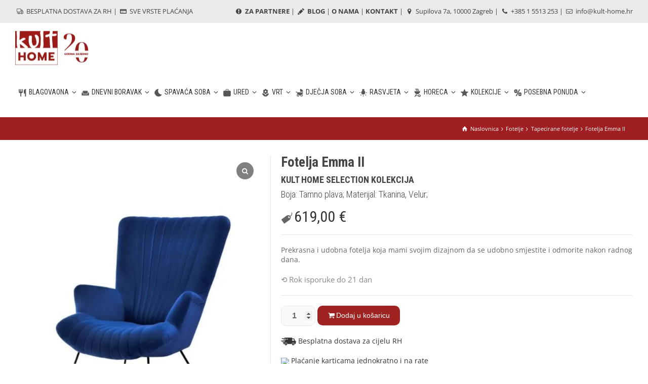

--- FILE ---
content_type: text/html; charset=UTF-8
request_url: https://www.kult-home.hr/proizvod/emma-ii-5/
body_size: 27847
content:
<!doctype html>
<html lang="hr" prefix="og: https://ogp.me/ns#" class="no-js">
<head> 
<meta charset="UTF-8" />  
<meta name="viewport" content="width=device-width, initial-scale=1, maximum-scale=1">
 
<link rel="alternate" hreflang="hr" href="https://www.kult-home.hr/proizvod/emma-ii-5/" />
<link rel="alternate" hreflang="sl" href="https://www.kult-home.si/izdelek/emma-ii-5/" />
<link rel="alternate" hreflang="x-default" href="https://www.kult-home.hr/proizvod/emma-ii-5/" />

<!-- Google Tag Manager for WordPress by gtm4wp.com -->
<script data-cfasync="false" data-pagespeed-no-defer>
	var gtm4wp_datalayer_name = "dataLayer";
	var dataLayer = dataLayer || [];
	const gtm4wp_use_sku_instead = 0;
	const gtm4wp_currency = 'EUR';
	const gtm4wp_product_per_impression = 0;
	const gtm4wp_clear_ecommerce = false;
	const gtm4wp_datalayer_max_timeout = 2000;
</script>
<!-- End Google Tag Manager for WordPress by gtm4wp.com --><script type="text/javascript">/*<![CDATA[ */ var html = document.getElementsByTagName("html")[0]; html.className = html.className.replace("no-js", "js"); window.onerror=function(e,f){var body = document.getElementsByTagName("body")[0]; body.className = body.className.replace("rt-loading", ""); var e_file = document.createElement("a");e_file.href = f;console.log( e );console.log( e_file.pathname );}/* ]]>*/</script>

<!-- Search Engine Optimization by Rank Math - https://rankmath.com/ -->
<title>Fotelja Emma II - | Kult Home</title>
<meta name="description" content="Prekrasna i udobna fotelja koja mami svojim dizajnom da se udobno smjestite i odmorite nakon radnog dana."/>
<meta name="robots" content="follow, index, max-snippet:-1, max-video-preview:-1, max-image-preview:large"/>
<link rel="canonical" href="https://www.kult-home.hr/proizvod/emma-ii-5/" />
<meta property="og:locale" content="hr_HR" />
<meta property="og:type" content="product" />
<meta property="og:title" content="Fotelja Emma II - | Kult Home" />
<meta property="og:description" content="Prekrasna i udobna fotelja koja mami svojim dizajnom da se udobno smjestite i odmorite nakon radnog dana." />
<meta property="og:url" content="https://www.kult-home.hr/proizvod/emma-ii-5/" />
<meta property="og:site_name" content="Kult-home.hr" />
<meta property="og:updated_time" content="2025-02-11T20:06:48+01:00" />
<meta property="og:image" content="https://www.kult-home.hr/wp-content/uploads/2022/03/web-56.jpg" />
<meta property="og:image:secure_url" content="https://www.kult-home.hr/wp-content/uploads/2022/03/web-56.jpg" />
<meta property="og:image:width" content="1200" />
<meta property="og:image:height" content="1600" />
<meta property="og:image:alt" content="Fotelja Emma II" />
<meta property="og:image:type" content="image/jpeg" />
<meta property="product:price:amount" content="619" />
<meta property="product:price:currency" content="EUR" />
<meta property="product:availability" content="instock" />
<meta name="twitter:card" content="summary_large_image" />
<meta name="twitter:title" content="Fotelja Emma II - | Kult Home" />
<meta name="twitter:description" content="Prekrasna i udobna fotelja koja mami svojim dizajnom da se udobno smjestite i odmorite nakon radnog dana." />
<meta name="twitter:image" content="https://www.kult-home.hr/wp-content/uploads/2022/03/web-56.jpg" />
<meta name="twitter:label1" content="Price" />
<meta name="twitter:data1" content="619,00&nbsp;&euro;" />
<meta name="twitter:label2" content="Availability" />
<meta name="twitter:data2" content="Rok isporuke do 21 dan" />
<script type="application/ld+json" class="rank-math-schema">{"@context":"https://schema.org","@graph":[{"@type":"Place","@id":"https://www.kult-home.hr/#place","geo":{"@type":"GeoCoordinates","latitude":"45.8039401","longitude":"15.9914094"},"hasMap":"https://www.google.com/maps/search/?api=1&amp;query=45.8039401,15.9914094","address":{"@type":"PostalAddress","streetAddress":"Supilova 7a","addressRegion":"Zagreb","postalCode":"10000","addressCountry":"Hrvatska"}},{"@type":["FurnitureStore","Organization"],"@id":"https://www.kult-home.hr/#organization","name":"Kult-home.hr","url":"https://www.kult-home.hr","sameAs":["https://www.facebook.com/Kulthome/","https://www.youtube.com/channel/UCkxUYIzx6irk3Di-wiNPJbg/videos","https://www.instagram.com/kult_home/"],"email":"info@kult-home.hr","address":{"@type":"PostalAddress","streetAddress":"Supilova 7a","addressRegion":"Zagreb","postalCode":"10000","addressCountry":"Hrvatska"},"logo":{"@type":"ImageObject","@id":"https://www.kult-home.hr/#logo","url":"https://www.kult-home.hr/wp-content/uploads/2019/01/kult-home-logo2.jpg","contentUrl":"https://www.kult-home.hr/wp-content/uploads/2019/01/kult-home-logo2.jpg","caption":"Kult-home.hr","inLanguage":"hr","width":"109","height":"87"},"openingHours":["Monday,Tuesday,Wednesday,Thursday,Friday 09:00-20:00","Saturday 09:00-14:00"],"location":{"@id":"https://www.kult-home.hr/#place"},"image":{"@id":"https://www.kult-home.hr/#logo"},"telephone":"+38515513253"},{"@type":"WebSite","@id":"https://www.kult-home.hr/#website","url":"https://www.kult-home.hr","name":"Kult-home.hr","publisher":{"@id":"https://www.kult-home.hr/#organization"},"inLanguage":"hr"},{"@type":"ImageObject","@id":"https://www.kult-home.hr/wp-content/uploads/2022/03/web-56.jpg","url":"https://www.kult-home.hr/wp-content/uploads/2022/03/web-56.jpg","width":"1200","height":"1600","inLanguage":"hr"},{"@type":"BreadcrumbList","@id":"https://www.kult-home.hr/proizvod/emma-ii-5/#breadcrumb","itemListElement":[{"@type":"ListItem","position":"1","item":{"@id":"https://www.kult-home.hr","name":"Po\u010detna stranica"}},{"@type":"ListItem","position":"2","item":{"@id":"https://www.kult-home.hr/kategorija-proizvoda/fotelje/","name":"Fotelje"}},{"@type":"ListItem","position":"3","item":{"@id":"https://www.kult-home.hr/proizvod/emma-ii-5/","name":"Fotelja Emma II"}}]},{"@type":"ItemPage","@id":"https://www.kult-home.hr/proizvod/emma-ii-5/#webpage","url":"https://www.kult-home.hr/proizvod/emma-ii-5/","name":"Fotelja Emma II - | Kult Home","datePublished":"2022-03-08T16:33:49+01:00","dateModified":"2025-02-11T20:06:48+01:00","isPartOf":{"@id":"https://www.kult-home.hr/#website"},"primaryImageOfPage":{"@id":"https://www.kult-home.hr/wp-content/uploads/2022/03/web-56.jpg"},"inLanguage":"hr","breadcrumb":{"@id":"https://www.kult-home.hr/proizvod/emma-ii-5/#breadcrumb"}},{"@type":"Product","name":"Fotelja Emma II - | Kult Home","description":"Fotelja Emma II iz kategorije . \u2714\ufe0f Vrhunska kvaliteta i BESPLATNA DOSTAVA!","sku":"5907698661139","category":"Fotelje","mainEntityOfPage":{"@id":"https://www.kult-home.hr/proizvod/emma-ii-5/#webpage"},"image":[{"@type":"ImageObject","url":"https://www.kult-home.hr/wp-content/uploads/2022/03/web-56.jpg","height":"1600","width":"1200"},{"@type":"ImageObject","url":"https://www.kult-home.hr/wp-content/uploads/2022/03/5363_20210506153740.jpg","height":"600","width":"800"},{"@type":"ImageObject","url":"https://www.kult-home.hr/wp-content/uploads/2022/03/5363_20210506153854.jpg","height":"600","width":"800"},{"@type":"ImageObject","url":"https://www.kult-home.hr/wp-content/uploads/2022/03/5363_20210506153822.jpg","height":"600","width":"800"},{"@type":"ImageObject","url":"https://www.kult-home.hr/wp-content/uploads/2022/03/5363_20210506153812.jpg","height":"600","width":"800"},{"@type":"ImageObject","url":"https://www.kult-home.hr/wp-content/uploads/2022/03/5363_20210506153834.jpg","height":"600","width":"800"},{"@type":"ImageObject","url":"https://www.kult-home.hr/wp-content/uploads/2022/03/5363_20210506153844.jpg","height":"600","width":"800"},{"@type":"ImageObject","url":"https://www.kult-home.hr/wp-content/uploads/2022/03/5363_20210506153915.jpg","height":"600","width":"800"},{"@type":"ImageObject","url":"https://www.kult-home.hr/wp-content/uploads/2022/03/5363_20210506153926.jpg","height":"600","width":"800"}],"offers":{"@type":"Offer","price":"619.00","priceCurrency":"EUR","priceValidUntil":"2027-12-31","availability":"http://schema.org/BackOrder","itemCondition":"NewCondition","url":"https://www.kult-home.hr/proizvod/emma-ii-5/","seller":{"@type":"Organization","@id":"https://www.kult-home.hr/","name":"Kult-home.hr","url":"https://www.kult-home.hr","logo":"https://www.kult-home.hr/wp-content/uploads/2019/01/kult-home-logo2.jpg"},"priceSpecification":{"price":"619","priceCurrency":"EUR","valueAddedTaxIncluded":"true"}},"additionalProperty":[{"@type":"PropertyValue","name":"pa_tip-stolice","value":"Fotelja"},{"@type":"PropertyValue","name":"pa_boja","value":"Tamno plava"},{"@type":"PropertyValue","name":"pa_materijal","value":"Tkanina, Velur"},{"@type":"PropertyValue","name":"pa_postolje","value":"\u010celik"},{"@type":"PropertyValue","name":"pa_boja-postolja","value":"Crna"}],"@id":"https://www.kult-home.hr/proizvod/emma-ii-5/#richSnippet"}]}</script>
<!-- /Rank Math WordPress SEO plugin -->

<link rel='dns-prefetch' href='//fonts.googleapis.com' />
<link rel="alternate" type="application/rss+xml" title="Kult Home &raquo; Kanal" href="https://www.kult-home.hr/feed/" />
<link rel="alternate" title="oEmbed (JSON)" type="application/json+oembed" href="https://www.kult-home.hr/wp-json/oembed/1.0/embed?url=https%3A%2F%2Fwww.kult-home.hr%2Fproizvod%2Femma-ii-5%2F" />
<link rel="alternate" title="oEmbed (XML)" type="text/xml+oembed" href="https://www.kult-home.hr/wp-json/oembed/1.0/embed?url=https%3A%2F%2Fwww.kult-home.hr%2Fproizvod%2Femma-ii-5%2F&#038;format=xml" />
<link rel="preload" href="https://fonts.googleapis.com/css2?family=Roboto+Condensed:ital,wght@0,300;0,400;0,700&#038;family=Open+Sans:ital,wght@0,400&#038;display=swap" as="style" media="all" onload="this.onload=null;this.rel='stylesheet'">
<link rel="stylesheet" href="https://fonts.googleapis.com/css2?family=Roboto+Condensed:ital,wght@0,300;0,400;0,700&#038;family=Open+Sans:ital,wght@0,400&#038;display=swap" media="all">
<noscript><link rel="stylesheet" href="https://fonts.googleapis.com/css2?family=Roboto+Condensed:ital,wght@0,300;0,400;0,700&#038;family=Open+Sans:ital,wght@0,400&#038;display=swap" media="all"></noscript>
<!--[if IE]><link rel="stylesheet" href="https://fonts.googleapis.com/css2?family=Roboto+Condensed:ital,wght@0,300;0,400;0,700&#038;family=Open+Sans:ital,wght@0,400&#038;display=swap" media="all"><![endif]-->
<style id='wp-img-auto-sizes-contain-inline-css' type='text/css'>
img:is([sizes=auto i],[sizes^="auto," i]){contain-intrinsic-size:3000px 1500px}
/*# sourceURL=wp-img-auto-sizes-contain-inline-css */
</style>
<style id='classic-theme-styles-inline-css' type='text/css'>
/*! This file is auto-generated */
.wp-block-button__link{color:#fff;background-color:#32373c;border-radius:9999px;box-shadow:none;text-decoration:none;padding:calc(.667em + 2px) calc(1.333em + 2px);font-size:1.125em}.wp-block-file__button{background:#32373c;color:#fff;text-decoration:none}
/*# sourceURL=/wp-includes/css/classic-themes.min.css */
</style>
<style id='woocommerce-inline-inline-css' type='text/css'>
.woocommerce form .form-row .required { visibility: visible; }
/*# sourceURL=woocommerce-inline-inline-css */
</style>
<link rel='stylesheet' id='wpo_min-header-0-css' href='https://www.kult-home.hr/wp-content/cache/wpo-minify/1769173338/assets/wpo-minify-header-084d702e.min.css' type='text/css' media='all' />
<link rel='stylesheet' id='wpo_min-header-1-css' href='https://www.kult-home.hr/wp-content/cache/wpo-minify/1769173338/assets/wpo-minify-header-eed21418.min.css' type='text/css' media='only screen and (max-width: 768px)' />
<link rel='stylesheet' id='wpo_min-header-2-css' href='https://www.kult-home.hr/wp-content/cache/wpo-minify/1769173338/assets/wpo-minify-header-50e44758.min.css' type='text/css' media='all' />
<link rel='stylesheet' id='fontello-css' href='https://www.kult-home.hr/wp-content/themes/rttheme19/css/fontello/css/fontello.css' type='text/css' media='all' />
<link rel='stylesheet' id='wpo_min-header-4-css' href='https://www.kult-home.hr/wp-content/cache/wpo-minify/1769173338/assets/wpo-minify-header-86a56dfb.min.css' type='text/css' media='all' />
<script type="text/javascript" src="https://www.kult-home.hr/wp-includes/js/jquery/jquery.min.js" id="jquery-core-js"></script>
<script type="text/javascript" src="https://www.kult-home.hr/wp-includes/js/jquery/jquery-migrate.min.js" id="jquery-migrate-js"></script>
<script type="text/javascript" id="wpo_min-header-2-js-extra">
/* <![CDATA[ */
var wc_add_to_cart_params = {"ajax_url":"/wp-admin/admin-ajax.php","wc_ajax_url":"/?wc-ajax=%%endpoint%%","i18n_view_cart":"Vidi ko\u0161aricu","cart_url":"https://www.kult-home.hr/kosarica/","is_cart":"","cart_redirect_after_add":"no"};
var wc_single_product_params = {"i18n_required_rating_text":"Molimo odaberite svoju ocjenu","i18n_rating_options":["1 od 5 zvjezdica","2 od 5 zvjezdica","3 od 5 zvjezdica","4 od 5 zvjezdica","5 od 5 zvjezdica"],"i18n_product_gallery_trigger_text":"Prikaz galerije slika preko cijelog zaslona","review_rating_required":"yes","flexslider":{"rtl":false,"animation":"slide","smoothHeight":true,"directionNav":false,"controlNav":"thumbnails","slideshow":false,"animationSpeed":500,"animationLoop":false,"allowOneSlide":false},"zoom_enabled":"","zoom_options":[],"photoswipe_enabled":"1","photoswipe_options":{"shareEl":false,"closeOnScroll":false,"history":false,"hideAnimationDuration":0,"showAnimationDuration":0},"flexslider_enabled":"1"};
var woocommerce_params = {"ajax_url":"/wp-admin/admin-ajax.php","wc_ajax_url":"/?wc-ajax=%%endpoint%%","i18n_password_show":"Prika\u017ei lozinku","i18n_password_hide":"Sakrij lozinku"};
//# sourceURL=wpo_min-header-2-js-extra
/* ]]> */
</script>
<script type="text/javascript" src="https://www.kult-home.hr/wp-content/cache/wpo-minify/1769173338/assets/wpo-minify-header-b48464ad.min.js" id="wpo_min-header-2-js" defer="defer" data-wp-strategy="defer"></script>
<script type="text/javascript" id="wpo_min-header-3-js-extra">
/* <![CDATA[ */
var WTSmartCouponOBJ = {"ajaxurl":"https://www.kult-home.hr/wp-admin/admin-ajax.php","wc_ajax_url":"https://www.kult-home.hr/?wc-ajax=","nonces":{"public":"ee27fa9e22","apply_coupon":"bdc0618e4b"},"labels":{"please_wait":"Please wait...","choose_variation":"Please choose a variation","error":"Error !!!"},"shipping_method":[],"payment_method":"","is_cart":""};
var wc_add_to_cart_params = {"ajax_url":"/wp-admin/admin-ajax.php","wc_ajax_url":"/?wc-ajax=%%endpoint%%","i18n_view_cart":"Vidi ko\u0161aricu","cart_url":"https://www.kult-home.hr/kosarica/","is_cart":"","cart_redirect_after_add":"no"};
//# sourceURL=wpo_min-header-3-js-extra
/* ]]> */
</script>
<script defer type="text/javascript" src="https://www.kult-home.hr/wp-content/cache/wpo-minify/1769173338/assets/wpo-minify-header-60db1ff1.min.js" id="wpo_min-header-3-js"></script>
<script type="text/javascript" id="wpo_min-header-4-js-extra">
/* <![CDATA[ */
var wc_cart_fragments_params = {"ajax_url":"/wp-admin/admin-ajax.php","wc_ajax_url":"/?wc-ajax=%%endpoint%%","cart_hash_key":"wc_cart_hash_092c0c1374762f685eeb7ec8183e26f3-hr","fragment_name":"wc_fragments_092c0c1374762f685eeb7ec8183e26f3","request_timeout":"5000"};
var wpml_xdomain_data = {"css_selector":"wpml-ls-item","ajax_url":"https://www.kult-home.hr/wp-admin/admin-ajax.php","current_lang":"hr","_nonce":"4074e8ba1f"};
//# sourceURL=wpo_min-header-4-js-extra
/* ]]> */
</script>
<script type="text/javascript" src="https://www.kult-home.hr/wp-content/cache/wpo-minify/1769173338/assets/wpo-minify-header-e546188f.min.js" id="wpo_min-header-4-js" defer="defer" data-wp-strategy="defer"></script>
<script></script><link rel="https://api.w.org/" href="https://www.kult-home.hr/wp-json/" /><link rel="alternate" title="JSON" type="application/json" href="https://www.kult-home.hr/wp-json/wp/v2/product/63409" /><link rel="EditURI" type="application/rsd+xml" title="RSD" href="https://www.kult-home.hr/xmlrpc.php?rsd" />
<meta name="generator" content="WordPress 6.9" />
<link rel='shortlink' href='https://www.kult-home.hr/?p=63409' />
<meta name="generator" content="WPML ver:4.8.6 stt:22,46;" />
<style id="woo-custom-stock-status" data-wcss-ver="1.6.6" >.woocommerce div.product .woo-custom-stock-status.in_stock_color { color: #878787 !important; font-size: inherit }.woo-custom-stock-status.in_stock_color { color: #878787 !important; font-size: inherit }.wc-block-components-product-badge{display:none!important;}ul .in_stock_color,ul.products .in_stock_color, li.wc-block-grid__product .in_stock_color { color: #878787 !important; font-size: inherit }.woocommerce-table__product-name .in_stock_color { color: #878787 !important; font-size: inherit }p.in_stock_color { color: #878787 !important; font-size: inherit }.woocommerce div.product .wc-block-components-product-price .woo-custom-stock-status{font-size:16px}.woocommerce div.product .woo-custom-stock-status.only_s_left_in_stock_color { color: #878787 !important; font-size: inherit }.woo-custom-stock-status.only_s_left_in_stock_color { color: #878787 !important; font-size: inherit }.wc-block-components-product-badge{display:none!important;}ul .only_s_left_in_stock_color,ul.products .only_s_left_in_stock_color, li.wc-block-grid__product .only_s_left_in_stock_color { color: #878787 !important; font-size: inherit }.woocommerce-table__product-name .only_s_left_in_stock_color { color: #878787 !important; font-size: inherit }p.only_s_left_in_stock_color { color: #878787 !important; font-size: inherit }.woocommerce div.product .wc-block-components-product-price .woo-custom-stock-status{font-size:16px}.woocommerce div.product .woo-custom-stock-status.can_be_backordered_color { color: #878787 !important; font-size: inherit }.woo-custom-stock-status.can_be_backordered_color { color: #878787 !important; font-size: inherit }.wc-block-components-product-badge{display:none!important;}ul .can_be_backordered_color,ul.products .can_be_backordered_color, li.wc-block-grid__product .can_be_backordered_color { color: #878787 !important; font-size: inherit }.woocommerce-table__product-name .can_be_backordered_color { color: #878787 !important; font-size: inherit }p.can_be_backordered_color { color: #878787 !important; font-size: inherit }.woocommerce div.product .wc-block-components-product-price .woo-custom-stock-status{font-size:16px}.woocommerce div.product .woo-custom-stock-status.s_in_stock_color { color: #878787 !important; font-size: inherit }.woo-custom-stock-status.s_in_stock_color { color: #878787 !important; font-size: inherit }.wc-block-components-product-badge{display:none!important;}ul .s_in_stock_color,ul.products .s_in_stock_color, li.wc-block-grid__product .s_in_stock_color { color: #878787 !important; font-size: inherit }.woocommerce-table__product-name .s_in_stock_color { color: #878787 !important; font-size: inherit }p.s_in_stock_color { color: #878787 !important; font-size: inherit }.woocommerce div.product .wc-block-components-product-price .woo-custom-stock-status{font-size:16px}.woocommerce div.product .woo-custom-stock-status.available_on_backorder_color { color: #878787 !important; font-size: inherit }.woo-custom-stock-status.available_on_backorder_color { color: #878787 !important; font-size: inherit }.wc-block-components-product-badge{display:none!important;}ul .available_on_backorder_color,ul.products .available_on_backorder_color, li.wc-block-grid__product .available_on_backorder_color { color: #878787 !important; font-size: inherit }.woocommerce-table__product-name .available_on_backorder_color { color: #878787 !important; font-size: inherit }p.available_on_backorder_color { color: #878787 !important; font-size: inherit }.woocommerce div.product .wc-block-components-product-price .woo-custom-stock-status{font-size:16px}.woocommerce div.product .woo-custom-stock-status.out_of_stock_color { color: #878787 !important; font-size: inherit }.woo-custom-stock-status.out_of_stock_color { color: #878787 !important; font-size: inherit }.wc-block-components-product-badge{display:none!important;}ul .out_of_stock_color,ul.products .out_of_stock_color, li.wc-block-grid__product .out_of_stock_color { color: #878787 !important; font-size: inherit }.woocommerce-table__product-name .out_of_stock_color { color: #878787 !important; font-size: inherit }p.out_of_stock_color { color: #878787 !important; font-size: inherit }.woocommerce div.product .wc-block-components-product-price .woo-custom-stock-status{font-size:16px}.woocommerce div.product .woo-custom-stock-status.grouped_product_stock_status_color { color: #77a464 !important; font-size: inherit }.woo-custom-stock-status.grouped_product_stock_status_color { color: #77a464 !important; font-size: inherit }.wc-block-components-product-badge{display:none!important;}ul .grouped_product_stock_status_color,ul.products .grouped_product_stock_status_color, li.wc-block-grid__product .grouped_product_stock_status_color { color: #77a464 !important; font-size: inherit }.woocommerce-table__product-name .grouped_product_stock_status_color { color: #77a464 !important; font-size: inherit }p.grouped_product_stock_status_color { color: #77a464 !important; font-size: inherit }.woocommerce div.product .wc-block-components-product-price .woo-custom-stock-status{font-size:16px}.woocommerce div.product .woo-custom-stock-status.stock.out-of-stock::before { display: none; }.wd-product-stock.stock{display:none}.woocommerce-variation-price:not(:empty)+.woocommerce-variation-availability { margin-left: 0px; }.woocommerce-variation-price{
		        display:block!important}.woocommerce-variation-availability{
		        display:block!important}</style><!-- woo-custom-stock-status-color-css --><script></script><!-- woo-custom-stock-status-js --><meta name="wwp" content="yes" />
<!-- Google Tag Manager for WordPress by gtm4wp.com -->
<!-- GTM Container placement set to off -->
<script data-cfasync="false" data-pagespeed-no-defer type="text/javascript">
	var dataLayer_content = {"productRatingCounts":[],"productAverageRating":0,"productReviewCount":0,"productType":"simple","productIsVariable":0};
	dataLayer.push( dataLayer_content );
</script>
<script data-cfasync="false" data-pagespeed-no-defer type="text/javascript">
	console.warn && console.warn("[GTM4WP] Google Tag Manager container code placement set to OFF !!!");
	console.warn && console.warn("[GTM4WP] Data layer codes are active but GTM container must be loaded using custom coding !!!");
</script>
<!-- End Google Tag Manager for WordPress by gtm4wp.com -->
<!--[if lt IE 9]><script src="https://www.kult-home.hr/wp-content/themes/rttheme19/js/html5shiv.min.js"></script><![endif]-->
<!--[if gte IE 9]> <style type="text/css"> .gradient { filter: none; } </style> <![endif]-->

<!--Child Theme:Yes Theme Version:2.18.2 Plugin Version:2.18-->
	<noscript><style>.woocommerce-product-gallery{ opacity: 1 !important; }</style></noscript>
	
<script>
	var cy_script = document.createElement('script');
cy_script.id = "cookieyes";
if(window.location.href.includes('.hr')){
    cy_script.src = "https://cdn-cookieyes.com/client_data/0eed16bc331f73371393a426/script.js";
    document.head.appendChild(cy_script);
}else if(window.location.href.includes('.si')){
    cy_script.src = "https://cdn-cookieyes.com/client_data/65281cfdc512d22bc88d10d8/script.js";
    document.head.appendChild(cy_script);
}
</script>
<meta name="generator" content="Powered by WPBakery Page Builder - drag and drop page builder for WordPress."/>
<style>:root{  --wcpasectiontitlesize:14px;   --wcpalabelsize:14px;   --wcpadescsize:13px;   --wcpaerrorsize:13px;   --wcpalabelweight:normal;   --wcpadescweight:normal;   --wcpaborderwidth:1px;   --wcpaborderradius:6px;   --wcpainputheight:45px;   --wcpachecklabelsize:14px;   --wcpacheckborderwidth:1px;   --wcpacheckwidth:20px;   --wcpacheckheight:20px;   --wcpacheckborderradius:4px;   --wcpacheckbuttonradius:5px;   --wcpacheckbuttonborder:2px;   --wcpaqtywidth:100px;   --wcpaqtyheight:45px;   --wcpaqtyradius:6px; }:root{  --wcpasectiontitlecolor:#4A4A4A;   --wcpasectiontitlebg:rgba(238,238,238,0.28);   --wcpalinecolor:#Bebebe;   --wcpabuttoncolor:#3340d3;   --wcpalabelcolor:#424242;   --wcpadesccolor:#797979;   --wcpabordercolor:#c6d0e9;   --wcpabordercolorfocus:#3561f3;   --wcpainputbgcolor:#FFFFFF;   --wcpainputcolor:#5d5d5d;   --wcpachecklabelcolor:#4a4a4a;   --wcpacheckbgcolor:#3340d3;   --wcpacheckbordercolor:#B9CBE3;   --wcpachecktickcolor:#ffffff;   --wcparadiobgcolor:#3340d3;   --wcparadiobordercolor:#B9CBE3;   --wcparadioselbordercolor:#3340d3;   --wcpabuttontextcolor:#ffffff;   --wcpaerrorcolor:#F55050;   --wcpacheckbuttoncolor:#CAE2F9;   --wcpacheckbuttonbordercolor:#EEEEEE;   --wcpacheckbuttonselectioncolor:#CECECE;   --wcpaimageselectionoutline:#3340d3;   --wcpaimagetickbg:#2649FF;   --wcpaimagetickcolor:#FFFFFF;   --wcpaimagetickborder:#FFFFFF;   --wcpaimagemagnifierbg:#2649FF;   --wcpaimagemagnifiercolor:#ffffff;   --wcpaimagemagnifierborder:#FFFFFF;   --wcpaimageselectionshadow:rgba(0,0,0,0.25);   --wcpachecktogglebg:#CAE2F9;   --wcpachecktogglecirclecolor:#FFFFFF;   --wcpachecktogglebgactive:#BADA55;   --wcpaqtybuttoncolor:#EEEEEE;   --wcpaqtybuttonhovercolor:#DDDDDD;   --wcpaqtybuttontextcolor:#424242; }:root{  --wcpaleftlabelwidth:120px; }</style><!-- ANALYTICS TRACKING CODE + MAILCHIMP -->
<?php
// HR language
if ( defined( 'ICL_LANGUAGE_CODE' ) && 'hr' == ICL_LANGUAGE_CODE ) { ?>
  
<!-- Google Tag Manager -->
<script>(function(w,d,s,l,i){w[l]=w[l]||[];w[l].push({'gtm.start':
new Date().getTime(),event:'gtm.js'});var f=d.getElementsByTagName(s)[0],
j=d.createElement(s),dl=l!='dataLayer'?'&l='+l:'';j.async=true;j.src=
'https://www.googletagmanager.com/gtm.js?id='+i+dl;f.parentNode.insertBefore(j,f);
})(window,document,'script','dataLayer','GTM-KDC2H66');</script>
<!-- End Google Tag Manager -->
 
<!-- Mailchimp HR -->
<script id="mcjs">!function(c,h,i,m,p){m=c.createElement(h),p=c.getElementsByTagName(h)[0],m.async=1,m.src=i,p.parentNode.insertBefore(m,p)}(document,"script","https://chimpstatic.com/mcjs-connected/js/users/6debb70c86c00e19c0b9bcc0e/f975a8dacb500a7a1631c7b22.js");</script> 
<!-- End Mailchimp HR -->
<?php }

// SLO language
else if ( defined( 'ICL_LANGUAGE_CODE' ) && 'sl' == ICL_LANGUAGE_CODE ) { ?>

<!-- Google Tag Manager -->
<script>(function(w,d,s,l,i){w[l]=w[l]||[];w[l].push({'gtm.start':
new Date().getTime(),event:'gtm.js'});var f=d.getElementsByTagName(s)[0],
j=d.createElement(s),dl=l!='dataLayer'?'&l='+l:'';j.async=true;j.src=
'https://www.googletagmanager.com/gtm.js?id='+i+dl;f.parentNode.insertBefore(j,f);
})(window,document,'script','dataLayer','GTM-568DM3R');</script>
<!-- End Google Tag Manager -->
  
<?php }

?>
<!--/ ANALYTICS TRACKING CODE --><link rel="icon" href="https://www.kult-home.hr/wp-content/uploads/2018/05/kult-icon.png" sizes="32x32" />
<link rel="icon" href="https://www.kult-home.hr/wp-content/uploads/2018/05/kult-icon.png" sizes="192x192" />
<link rel="apple-touch-icon" href="https://www.kult-home.hr/wp-content/uploads/2018/05/kult-icon.png" />
<meta name="msapplication-TileImage" content="https://www.kult-home.hr/wp-content/uploads/2018/05/kult-icon.png" />
		<style type="text/css" id="wp-custom-css">
			.term-description {
	font-size:14px!important;
	text-align: justify;
  text-justify: inter-word;
	}

.page-title h1 {
    font-weight: 500 !important;
}

.product_holder.clearfix.border_grid.fixed_heights.woocommerce {
    margin-bottom: 50px !important;
}
.product_holder.clearfix.border_grid.fixed_heights.woocommerce {
    margin-left: 20px !important;
}

.clearfix.footer {
    line-height: 1.8;
    color: white;
}

.clearfix.footer * {
    color: white;
}

		</style>
		<noscript><style> .wpb_animate_when_almost_visible { opacity: 1; }</style></noscript><style id='global-styles-inline-css' type='text/css'>
:root{--wp--preset--aspect-ratio--square: 1;--wp--preset--aspect-ratio--4-3: 4/3;--wp--preset--aspect-ratio--3-4: 3/4;--wp--preset--aspect-ratio--3-2: 3/2;--wp--preset--aspect-ratio--2-3: 2/3;--wp--preset--aspect-ratio--16-9: 16/9;--wp--preset--aspect-ratio--9-16: 9/16;--wp--preset--color--black: #000000;--wp--preset--color--cyan-bluish-gray: #abb8c3;--wp--preset--color--white: #ffffff;--wp--preset--color--pale-pink: #f78da7;--wp--preset--color--vivid-red: #cf2e2e;--wp--preset--color--luminous-vivid-orange: #ff6900;--wp--preset--color--luminous-vivid-amber: #fcb900;--wp--preset--color--light-green-cyan: #7bdcb5;--wp--preset--color--vivid-green-cyan: #00d084;--wp--preset--color--pale-cyan-blue: #8ed1fc;--wp--preset--color--vivid-cyan-blue: #0693e3;--wp--preset--color--vivid-purple: #9b51e0;--wp--preset--gradient--vivid-cyan-blue-to-vivid-purple: linear-gradient(135deg,rgb(6,147,227) 0%,rgb(155,81,224) 100%);--wp--preset--gradient--light-green-cyan-to-vivid-green-cyan: linear-gradient(135deg,rgb(122,220,180) 0%,rgb(0,208,130) 100%);--wp--preset--gradient--luminous-vivid-amber-to-luminous-vivid-orange: linear-gradient(135deg,rgb(252,185,0) 0%,rgb(255,105,0) 100%);--wp--preset--gradient--luminous-vivid-orange-to-vivid-red: linear-gradient(135deg,rgb(255,105,0) 0%,rgb(207,46,46) 100%);--wp--preset--gradient--very-light-gray-to-cyan-bluish-gray: linear-gradient(135deg,rgb(238,238,238) 0%,rgb(169,184,195) 100%);--wp--preset--gradient--cool-to-warm-spectrum: linear-gradient(135deg,rgb(74,234,220) 0%,rgb(151,120,209) 20%,rgb(207,42,186) 40%,rgb(238,44,130) 60%,rgb(251,105,98) 80%,rgb(254,248,76) 100%);--wp--preset--gradient--blush-light-purple: linear-gradient(135deg,rgb(255,206,236) 0%,rgb(152,150,240) 100%);--wp--preset--gradient--blush-bordeaux: linear-gradient(135deg,rgb(254,205,165) 0%,rgb(254,45,45) 50%,rgb(107,0,62) 100%);--wp--preset--gradient--luminous-dusk: linear-gradient(135deg,rgb(255,203,112) 0%,rgb(199,81,192) 50%,rgb(65,88,208) 100%);--wp--preset--gradient--pale-ocean: linear-gradient(135deg,rgb(255,245,203) 0%,rgb(182,227,212) 50%,rgb(51,167,181) 100%);--wp--preset--gradient--electric-grass: linear-gradient(135deg,rgb(202,248,128) 0%,rgb(113,206,126) 100%);--wp--preset--gradient--midnight: linear-gradient(135deg,rgb(2,3,129) 0%,rgb(40,116,252) 100%);--wp--preset--font-size--small: 13px;--wp--preset--font-size--medium: 20px;--wp--preset--font-size--large: 36px;--wp--preset--font-size--x-large: 42px;--wp--preset--spacing--20: 0.44rem;--wp--preset--spacing--30: 0.67rem;--wp--preset--spacing--40: 1rem;--wp--preset--spacing--50: 1.5rem;--wp--preset--spacing--60: 2.25rem;--wp--preset--spacing--70: 3.38rem;--wp--preset--spacing--80: 5.06rem;--wp--preset--shadow--natural: 6px 6px 9px rgba(0, 0, 0, 0.2);--wp--preset--shadow--deep: 12px 12px 50px rgba(0, 0, 0, 0.4);--wp--preset--shadow--sharp: 6px 6px 0px rgba(0, 0, 0, 0.2);--wp--preset--shadow--outlined: 6px 6px 0px -3px rgb(255, 255, 255), 6px 6px rgb(0, 0, 0);--wp--preset--shadow--crisp: 6px 6px 0px rgb(0, 0, 0);}:where(.is-layout-flex){gap: 0.5em;}:where(.is-layout-grid){gap: 0.5em;}body .is-layout-flex{display: flex;}.is-layout-flex{flex-wrap: wrap;align-items: center;}.is-layout-flex > :is(*, div){margin: 0;}body .is-layout-grid{display: grid;}.is-layout-grid > :is(*, div){margin: 0;}:where(.wp-block-columns.is-layout-flex){gap: 2em;}:where(.wp-block-columns.is-layout-grid){gap: 2em;}:where(.wp-block-post-template.is-layout-flex){gap: 1.25em;}:where(.wp-block-post-template.is-layout-grid){gap: 1.25em;}.has-black-color{color: var(--wp--preset--color--black) !important;}.has-cyan-bluish-gray-color{color: var(--wp--preset--color--cyan-bluish-gray) !important;}.has-white-color{color: var(--wp--preset--color--white) !important;}.has-pale-pink-color{color: var(--wp--preset--color--pale-pink) !important;}.has-vivid-red-color{color: var(--wp--preset--color--vivid-red) !important;}.has-luminous-vivid-orange-color{color: var(--wp--preset--color--luminous-vivid-orange) !important;}.has-luminous-vivid-amber-color{color: var(--wp--preset--color--luminous-vivid-amber) !important;}.has-light-green-cyan-color{color: var(--wp--preset--color--light-green-cyan) !important;}.has-vivid-green-cyan-color{color: var(--wp--preset--color--vivid-green-cyan) !important;}.has-pale-cyan-blue-color{color: var(--wp--preset--color--pale-cyan-blue) !important;}.has-vivid-cyan-blue-color{color: var(--wp--preset--color--vivid-cyan-blue) !important;}.has-vivid-purple-color{color: var(--wp--preset--color--vivid-purple) !important;}.has-black-background-color{background-color: var(--wp--preset--color--black) !important;}.has-cyan-bluish-gray-background-color{background-color: var(--wp--preset--color--cyan-bluish-gray) !important;}.has-white-background-color{background-color: var(--wp--preset--color--white) !important;}.has-pale-pink-background-color{background-color: var(--wp--preset--color--pale-pink) !important;}.has-vivid-red-background-color{background-color: var(--wp--preset--color--vivid-red) !important;}.has-luminous-vivid-orange-background-color{background-color: var(--wp--preset--color--luminous-vivid-orange) !important;}.has-luminous-vivid-amber-background-color{background-color: var(--wp--preset--color--luminous-vivid-amber) !important;}.has-light-green-cyan-background-color{background-color: var(--wp--preset--color--light-green-cyan) !important;}.has-vivid-green-cyan-background-color{background-color: var(--wp--preset--color--vivid-green-cyan) !important;}.has-pale-cyan-blue-background-color{background-color: var(--wp--preset--color--pale-cyan-blue) !important;}.has-vivid-cyan-blue-background-color{background-color: var(--wp--preset--color--vivid-cyan-blue) !important;}.has-vivid-purple-background-color{background-color: var(--wp--preset--color--vivid-purple) !important;}.has-black-border-color{border-color: var(--wp--preset--color--black) !important;}.has-cyan-bluish-gray-border-color{border-color: var(--wp--preset--color--cyan-bluish-gray) !important;}.has-white-border-color{border-color: var(--wp--preset--color--white) !important;}.has-pale-pink-border-color{border-color: var(--wp--preset--color--pale-pink) !important;}.has-vivid-red-border-color{border-color: var(--wp--preset--color--vivid-red) !important;}.has-luminous-vivid-orange-border-color{border-color: var(--wp--preset--color--luminous-vivid-orange) !important;}.has-luminous-vivid-amber-border-color{border-color: var(--wp--preset--color--luminous-vivid-amber) !important;}.has-light-green-cyan-border-color{border-color: var(--wp--preset--color--light-green-cyan) !important;}.has-vivid-green-cyan-border-color{border-color: var(--wp--preset--color--vivid-green-cyan) !important;}.has-pale-cyan-blue-border-color{border-color: var(--wp--preset--color--pale-cyan-blue) !important;}.has-vivid-cyan-blue-border-color{border-color: var(--wp--preset--color--vivid-cyan-blue) !important;}.has-vivid-purple-border-color{border-color: var(--wp--preset--color--vivid-purple) !important;}.has-vivid-cyan-blue-to-vivid-purple-gradient-background{background: var(--wp--preset--gradient--vivid-cyan-blue-to-vivid-purple) !important;}.has-light-green-cyan-to-vivid-green-cyan-gradient-background{background: var(--wp--preset--gradient--light-green-cyan-to-vivid-green-cyan) !important;}.has-luminous-vivid-amber-to-luminous-vivid-orange-gradient-background{background: var(--wp--preset--gradient--luminous-vivid-amber-to-luminous-vivid-orange) !important;}.has-luminous-vivid-orange-to-vivid-red-gradient-background{background: var(--wp--preset--gradient--luminous-vivid-orange-to-vivid-red) !important;}.has-very-light-gray-to-cyan-bluish-gray-gradient-background{background: var(--wp--preset--gradient--very-light-gray-to-cyan-bluish-gray) !important;}.has-cool-to-warm-spectrum-gradient-background{background: var(--wp--preset--gradient--cool-to-warm-spectrum) !important;}.has-blush-light-purple-gradient-background{background: var(--wp--preset--gradient--blush-light-purple) !important;}.has-blush-bordeaux-gradient-background{background: var(--wp--preset--gradient--blush-bordeaux) !important;}.has-luminous-dusk-gradient-background{background: var(--wp--preset--gradient--luminous-dusk) !important;}.has-pale-ocean-gradient-background{background: var(--wp--preset--gradient--pale-ocean) !important;}.has-electric-grass-gradient-background{background: var(--wp--preset--gradient--electric-grass) !important;}.has-midnight-gradient-background{background: var(--wp--preset--gradient--midnight) !important;}.has-small-font-size{font-size: var(--wp--preset--font-size--small) !important;}.has-medium-font-size{font-size: var(--wp--preset--font-size--medium) !important;}.has-large-font-size{font-size: var(--wp--preset--font-size--large) !important;}.has-x-large-font-size{font-size: var(--wp--preset--font-size--x-large) !important;}
/*# sourceURL=global-styles-inline-css */
</style>
<link rel='stylesheet' id='wpo_min-footer-0-css' href='https://www.kult-home.hr/wp-content/cache/wpo-minify/1769173338/assets/wpo-minify-footer-33671aa1.min.css' type='text/css' media='all' />
</head>
<body class="wp-singular product-template-default single single-product postid-63409 wp-embed-responsive wp-theme-rttheme19 wp-child-theme-rttheme19-child theme-rttheme19 woocommerce woocommerce-page woocommerce-no-js yith-wcbm-theme-rt-theme-19 rt-loading  layout3 hide-side-panel-desktop wpb-js-composer js-comp-ver-8.7.2 vc_responsive wcgs-gallery-slider">
<!-- ANALYTICS TRACKING CODE -->
<?php
// HR language
if ( defined( 'ICL_LANGUAGE_CODE' ) && 'hr' == ICL_LANGUAGE_CODE ) { ?>
  
<!-- Google Tag Manager (noscript) -->
<noscript><iframe
src="https://www.googletagmanager.com/ns.html?id=GTM-KDC2H66"
height="0" width="0" style="display:none;visibility:hidden"></iframe></noscript>
<!-- End Google Tag Manager (noscript) -->
  
  
<?php }
// SLO language
else if ( defined( 'ICL_LANGUAGE_CODE' ) && 'sl' == ICL_LANGUAGE_CODE ) { ?>
  
<!-- Google Tag Manager (noscript) -->
<noscript><iframe src="https://www.googletagmanager.com/ns.html?id=GTM-568DM3R"
height="0" width="0" style="display:none;visibility:hidden"></iframe></noscript>
<!-- End Google Tag Manager (noscript) -->
  
<?php }

?>
<!--/ ANALYTICS TRACKING CODE -->
<div class="go-to-top icon-up-open"></div>
		<!-- loader -->
		<div id="loader-wrapper"><div id="loader"></div></div>
		<!-- / #loader -->
		
<!-- background wrapper -->
<div id="container">   
 
		
	<div class="rt-top-bar fullwidth">
	<div class="top-bar-inner fullwidth">
		<div class="top-bar-left">
			<div id="custom_html-5" class="widget_text topbar-widget widget widget_custom_html"><div class="textwidget custom-html-widget"><a href="https://www.kult-home.hr/iskoristite-besplatnu-dostavu/"><span class="rt-icon icon-truck-1 "></span> BESPLATNA DOSTAVA ZA RH</a> | <a href="https://www.kult-home.hr/izaberite-svoj-nacin-placanja/"><span class="rt-icon icon-credit-card-1 "></span> SVE VRSTE PLAĆANJA</a></div></div>		</div>
		<div class="top-bar-right">
			<div id="custom_html-3" class="widget_text topbar-widget widget widget_custom_html"><div class="textwidget custom-html-widget"><a href="https://www.kult-home.hr/postanite-nas-partner/"><span class="rt-icon icon-attention-circle "></span> <strong>ZA PARTNERE</strong></a>
| <a href="https://www.kult-home.hr/blog/"><span class="rt-icon icon-pencil-2 "></span> <strong>BLOG</strong></a>
| <a href="https://www.kult-home.hr/o-nama/"><strong>O NAMA</strong></a>
| <a href="https://www.kult-home.hr/kontakt/"><strong>KONTAKT</strong></a>
| <a href="https://www.kult-home.hr/kontakt/"><span class="rt-icon icon-location-1 "></span> Supilova 7a, 10000 Zagreb</a>
| <a href="tel:+38515513253"><span class="rt-icon icon-phone "></span> +385 1 5513 253</a>
| <a href="/cdn-cgi/l/email-protection#99f0f7fff6d9f2ecf5edb4f1f6f4fcb7f1eb"><span class="rt-icon icon-mail-2 "></span> <span class="__cf_email__" data-cfemail="761f181019361d031a025b1e191b13581e04">[email&#160;protected]</span></a></div></div>		</div>
	</div>
</div>
 

				

	<header class="top-header fullwidth sticky">

				

		<div class="header-elements fullwidth">
		
			<!-- mobile menu button -->
			<div class="mobile-menu-button"><span></span><span></span><span></span></div>

			
			<!-- logo -->
			<div id="logo" class="site-logo">
				 <a href="https://www.kult-home.hr" title="Kult Home"><img src="https://www.kult-home.hr/wp-content/uploads/2024/05/Logo20godina.png" alt="Kult Home" width="157" height="67" class="main_logo" srcset="https://www.kult-home.hr/wp-content/uploads/2020/11/LOGO.jpg 1.3x" /></a> 			</div><!-- / end #logo -->


			<div class="header-right">
				<nav class="main-navigation"><ul id="navigation" class="menu"><li id='menu-item-84709' data-depth='0' class="menu-item menu-item-type-taxonomy menu-item-object-product_cat menu-item-has-children"><a  href="https://www.kult-home.hr/kategorija-proizvoda/blagovaona/"><span><img width="15" height="15" src="https://www.kult-home.hr/wp-content/uploads/2023/10/blagovaona_ikona2.png" class="menu-image menu-image-title-after" alt="" decoding="async" /><span class="menu-image-title-after menu-image-title">BLAGOVAONA</span></span></a> 
<ul class="sub-menu">
<li id='menu-item-73709' data-depth='1' class="menu-item menu-item-type-taxonomy menu-item-object-product_cat menu-item-has-children"><a  href="https://www.kult-home.hr/kategorija-proizvoda/stolice/">Blagovaonske stolice</a> 
	<ul class="sub-menu">
<li id='menu-item-73710' data-depth='2' class="menu-item menu-item-type-taxonomy menu-item-object-product_cat"><a  href="https://www.kult-home.hr/kategorija-proizvoda/stolice/drvene/">Drvene stolice</a> </li>
<li id='menu-item-73711' data-depth='2' class="menu-item menu-item-type-taxonomy menu-item-object-product_cat"><a  href="https://www.kult-home.hr/kategorija-proizvoda/stolice/metalne/">Metalne stolice</a> </li>
<li id='menu-item-73712' data-depth='2' class="menu-item menu-item-type-taxonomy menu-item-object-product_cat"><a  href="https://www.kult-home.hr/kategorija-proizvoda/stolice/plasticne/">Plastične stolice</a> </li>
<li id='menu-item-73713' data-depth='2' class="menu-item menu-item-type-taxonomy menu-item-object-product_cat"><a  href="https://www.kult-home.hr/kategorija-proizvoda/stolice/tapecirane/">Tapecirane stolice</a> </li>
	</ul>
</li>
<li id='menu-item-73714' data-depth='1' class="menu-item menu-item-type-taxonomy menu-item-object-product_cat menu-item-has-children"><a  href="https://www.kult-home.hr/kategorija-proizvoda/barske-stolice-2/">Barske stolice</a> 
	<ul class="sub-menu">
<li id='menu-item-73715' data-depth='2' class="menu-item menu-item-type-taxonomy menu-item-object-product_cat"><a  href="https://www.kult-home.hr/kategorija-proizvoda/barske-stolice-2/drvena/">Drvene stolice</a> </li>
<li id='menu-item-73716' data-depth='2' class="menu-item menu-item-type-taxonomy menu-item-object-product_cat"><a  href="https://www.kult-home.hr/kategorija-proizvoda/barske-stolice-2/metalna/">Metalne stolice</a> </li>
<li id='menu-item-73717' data-depth='2' class="menu-item menu-item-type-taxonomy menu-item-object-product_cat"><a  href="https://www.kult-home.hr/kategorija-proizvoda/barske-stolice-2/plasticna/">Plastične stolice</a> </li>
<li id='menu-item-73718' data-depth='2' class="menu-item menu-item-type-taxonomy menu-item-object-product_cat"><a  href="https://www.kult-home.hr/kategorija-proizvoda/barske-stolice-2/tapecirana/">Tapecirane stolice</a> </li>
	</ul>
</li>
<li id='menu-item-73719' data-depth='1' class="menu-item menu-item-type-taxonomy menu-item-object-product_cat menu-item-has-children"><a  href="https://www.kult-home.hr/kategorija-proizvoda/stolovi/">Stolovi</a> 
	<ul class="sub-menu">
<li id='menu-item-73721' data-depth='2' class="menu-item menu-item-type-taxonomy menu-item-object-product_cat"><a  href="https://www.kult-home.hr/kategorija-proizvoda/stolovi/blagovaonski-drveni-stolovi/">Drveni stolovi</a> </li>
<li id='menu-item-73722' data-depth='2' class="menu-item menu-item-type-taxonomy menu-item-object-product_cat"><a  href="https://www.kult-home.hr/kategorija-proizvoda/blagovaonski-keramicki-stolovi/keramicki-stolovi/">Keramički stolovi</a> </li>
<li id='menu-item-73723' data-depth='2' class="menu-item menu-item-type-taxonomy menu-item-object-product_cat"><a  href="https://www.kult-home.hr/kategorija-proizvoda/stolovi/blagovaonski-stakleni-stolovi/">Stakleni stolovi</a> </li>
	</ul>
</li>
<li id='menu-item-73725' data-depth='1' class="menu-item menu-item-type-taxonomy menu-item-object-product_cat"><a  href="https://www.kult-home.hr/kategorija-proizvoda/stolovi/ploce-stola/">Ploče stola</a> </li>
</ul>
</li>
<li id='menu-item-84715' data-depth='0' class="menu-item menu-item-type-taxonomy menu-item-object-product_cat menu-item-has-children"><a  href="https://www.kult-home.hr/kategorija-proizvoda/dnevni-boravak/"><span><img width="15" height="13" src="https://www.kult-home.hr/wp-content/uploads/2023/10/dnevni-boravak_ikona2.png" class="menu-image menu-image-title-after" alt="" decoding="async" /><span class="menu-image-title-after menu-image-title">DNEVNI BORAVAK</span></span></a> 
<ul class="sub-menu">
<li id='menu-item-73729' data-depth='1' class="menu-item menu-item-type-taxonomy menu-item-object-product_cat current-product-ancestor current-menu-parent current-product-parent menu-item-has-children"><a  href="https://www.kult-home.hr/kategorija-proizvoda/fotelje/">Fotelje</a> 
	<ul class="sub-menu">
<li id='menu-item-123860' data-depth='2' class="menu-item menu-item-type-taxonomy menu-item-object-product_cat"><a  href="https://www.kult-home.hr/kategorija-proizvoda/fotelje/kozne-fotelje/">Kožne fotelje</a> </li>
<li id='menu-item-123859' data-depth='2' class="menu-item menu-item-type-taxonomy menu-item-object-product_cat current-product-ancestor current-menu-parent current-product-parent"><a  href="https://www.kult-home.hr/kategorija-proizvoda/fotelje/tapecirane-fotelje/">Tapecirane fotelje</a> </li>
<li id='menu-item-123858' data-depth='2' class="menu-item menu-item-type-taxonomy menu-item-object-product_cat"><a  href="https://www.kult-home.hr/kategorija-proizvoda/fotelje/metalne-fotelje/">Metalne fotelje</a> </li>
<li id='menu-item-123725' data-depth='2' class="menu-item menu-item-type-taxonomy menu-item-object-product_cat"><a  href="https://www.kult-home.hr/kategorija-proizvoda/fotelje/fotelje-od-ratana/">Fotelje od ratana</a> </li>
	</ul>
</li>
<li id='menu-item-73724' data-depth='1' class="menu-item menu-item-type-taxonomy menu-item-object-product_cat menu-item-has-children"><a  href="https://www.kult-home.hr/kategorija-proizvoda/dnevni-boravak/stolici-dnevni-boravak/">Stolići za dnevni boravak</a> 
	<ul class="sub-menu">
<li id='menu-item-123864' data-depth='2' class="menu-item menu-item-type-taxonomy menu-item-object-product_cat"><a  href="https://www.kult-home.hr/kategorija-proizvoda/dnevni-boravak/stolici-dnevni-boravak/drveni-stolici/">Drveni stolići</a> </li>
<li id='menu-item-123868' data-depth='2' class="menu-item menu-item-type-taxonomy menu-item-object-product_cat"><a  href="https://www.kult-home.hr/kategorija-proizvoda/dnevni-boravak/stolici-dnevni-boravak/stolici-od-ratana/">Stolići od ratana</a> </li>
<li id='menu-item-123867' data-depth='2' class="menu-item menu-item-type-taxonomy menu-item-object-product_cat"><a  href="https://www.kult-home.hr/kategorija-proizvoda/dnevni-boravak/stolici-dnevni-boravak/stakleni-stolici/">Stakleni stolići</a> </li>
<li id='menu-item-123866' data-depth='2' class="menu-item menu-item-type-taxonomy menu-item-object-product_cat"><a  href="https://www.kult-home.hr/kategorija-proizvoda/dnevni-boravak/stolici-dnevni-boravak/plasticni-stolici/">Plastični stolići</a> </li>
<li id='menu-item-123865' data-depth='2' class="menu-item menu-item-type-taxonomy menu-item-object-product_cat"><a  href="https://www.kult-home.hr/kategorija-proizvoda/dnevni-boravak/stolici-dnevni-boravak/metalni-stolici/">Metalni stolići</a> </li>
	</ul>
</li>
<li id='menu-item-73732' data-depth='1' class="menu-item menu-item-type-taxonomy menu-item-object-product_cat"><a  href="https://www.kult-home.hr/kategorija-proizvoda/tabure-program/">Tabure</a> </li>
<li id='menu-item-73733' data-depth='1' class="menu-item menu-item-type-taxonomy menu-item-object-product_cat menu-item-has-children"><a  href="https://www.kult-home.hr/kategorija-proizvoda/klupe/">Klupe</a> 
	<ul class="sub-menu">
<li id='menu-item-123863' data-depth='2' class="menu-item menu-item-type-taxonomy menu-item-object-product_cat"><a  href="https://www.kult-home.hr/kategorija-proizvoda/klupe/tapecirane-klupe/">Tapecirane klupe</a> </li>
<li id='menu-item-123862' data-depth='2' class="menu-item menu-item-type-taxonomy menu-item-object-product_cat"><a  href="https://www.kult-home.hr/kategorija-proizvoda/klupe/kozne-klupe/">Kožne klupe</a> </li>
<li id='menu-item-123861' data-depth='2' class="menu-item menu-item-type-taxonomy menu-item-object-product_cat"><a  href="https://www.kult-home.hr/kategorija-proizvoda/klupe/drvene-klupe/">Drvene klupe</a> </li>
	</ul>
</li>
<li id='menu-item-73727' data-depth='1' class="menu-item menu-item-type-taxonomy menu-item-object-product_cat"><a  href="https://www.kult-home.hr/kategorija-proizvoda/komode-i-police/komode/">Komode</a> </li>
<li id='menu-item-73728' data-depth='1' class="menu-item menu-item-type-taxonomy menu-item-object-product_cat"><a  href="https://www.kult-home.hr/kategorija-proizvoda/komode-i-police/police/">Police</a> </li>
</ul>
</li>
<li id='menu-item-84721' data-depth='0' class="menu-item menu-item-type-taxonomy menu-item-object-product_cat menu-item-has-children"><a  href="https://www.kult-home.hr/kategorija-proizvoda/spavaca-soba/"><span><img width="15" height="15" src="https://www.kult-home.hr/wp-content/uploads/2023/10/spavaca-soba_ikona2.png" class="menu-image menu-image-title-after" alt="" decoding="async" /><span class="menu-image-title-after menu-image-title">SPAVAĆA SOBA</span></span></a> 
<ul class="sub-menu">
<li id='menu-item-73734' data-depth='1' class="menu-item menu-item-type-taxonomy menu-item-object-product_cat menu-item-has-children"><a  href="https://www.kult-home.hr/kategorija-proizvoda/kreveti/">Kreveti</a> 
	<ul class="sub-menu">
<li id='menu-item-123873' data-depth='2' class="menu-item menu-item-type-taxonomy menu-item-object-product_cat"><a  href="https://www.kult-home.hr/kategorija-proizvoda/kreveti/kreveti-90x200/">Kreveti 90&#215;200</a> </li>
<li id='menu-item-123869' data-depth='2' class="menu-item menu-item-type-taxonomy menu-item-object-product_cat"><a  href="https://www.kult-home.hr/kategorija-proizvoda/kreveti/kreveti-120x200/">Kreveti 120&#215;200</a> </li>
<li id='menu-item-123870' data-depth='2' class="menu-item menu-item-type-taxonomy menu-item-object-product_cat"><a  href="https://www.kult-home.hr/kategorija-proizvoda/kreveti/kreveti-140x200/">Kreveti 140&#215;200</a> </li>
<li id='menu-item-123871' data-depth='2' class="menu-item menu-item-type-taxonomy menu-item-object-product_cat"><a  href="https://www.kult-home.hr/kategorija-proizvoda/kreveti/kreveti-160x200/">Kreveti 160&#215;200</a> </li>
<li id='menu-item-123872' data-depth='2' class="menu-item menu-item-type-taxonomy menu-item-object-product_cat"><a  href="https://www.kult-home.hr/kategorija-proizvoda/kreveti/kreveti-180x200/">Kreveti 180&#215;200</a> </li>
	</ul>
</li>
<li id='menu-item-73778' data-depth='1' class="menu-item menu-item-type-taxonomy menu-item-object-product_cat"><a  href="https://www.kult-home.hr/kategorija-proizvoda/komode-i-police/nocni-ormari/">Noćni ormarići</a> </li>
</ul>
</li>
<li id='menu-item-73736' data-depth='0' class="menu-item menu-item-type-taxonomy menu-item-object-product_cat menu-item-has-children"><a  href="https://www.kult-home.hr/kategorija-proizvoda/uredski-namjestaj/"><span><img width="15" height="15" src="https://www.kult-home.hr/wp-content/uploads/2023/10/uredski-namjestaj_ikona2.png" class="menu-image menu-image-title-after" alt="" decoding="async" /><span class="menu-image-title-after menu-image-title">URED</span></span></a> 
<ul class="sub-menu">
<li id='menu-item-73737' data-depth='1' class="menu-item menu-item-type-taxonomy menu-item-object-product_cat"><a  href="https://www.kult-home.hr/kategorija-proizvoda/uredski-namjestaj/uredske-stolice/">Uredske stolice</a> </li>
<li id='menu-item-73738' data-depth='1' class="menu-item menu-item-type-taxonomy menu-item-object-product_cat"><a  href="https://www.kult-home.hr/kategorija-proizvoda/uredski-namjestaj/uredski-stolovi/">Uredski stolovi</a> </li>
<li id='menu-item-73739' data-depth='1' class="menu-item menu-item-type-taxonomy menu-item-object-product_cat"><a  href="https://www.kult-home.hr/kategorija-proizvoda/uredski-namjestaj/gaming-stolice/">Gaming stolice</a> </li>
</ul>
</li>
<li id='menu-item-73740' data-depth='0' class="menu-item menu-item-type-taxonomy menu-item-object-product_cat menu-item-has-children"><a  href="https://www.kult-home.hr/kategorija-proizvoda/vrtni-namjestaj/"><span><img width="15" height="15" src="https://www.kult-home.hr/wp-content/uploads/2023/10/vrtni-namjestaj_ikona2.png" class="menu-image menu-image-title-after" alt="" decoding="async" /><span class="menu-image-title-after menu-image-title">VRT</span></span></a> 
<ul class="sub-menu">
<li id='menu-item-73741' data-depth='1' class="menu-item menu-item-type-taxonomy menu-item-object-product_cat menu-item-has-children"><a  href="https://www.kult-home.hr/kategorija-proizvoda/vrtni-namjestaj/vrtne-stolice/">Vrtne stolice</a> 
	<ul class="sub-menu">
<li id='menu-item-73774' data-depth='2' class="menu-item menu-item-type-taxonomy menu-item-object-product_cat"><a  href="https://www.kult-home.hr/kategorija-proizvoda/vrtni-namjestaj/vrtne-stolice/drvene-vrtne-stolice/">Drvene vrtne stolice</a> </li>
<li id='menu-item-73775' data-depth='2' class="menu-item menu-item-type-taxonomy menu-item-object-product_cat"><a  href="https://www.kult-home.hr/kategorija-proizvoda/vrtni-namjestaj/vrtne-stolice/metalne-vrtne-stolice/">Metalne vrtne stolice</a> </li>
<li id='menu-item-73776' data-depth='2' class="menu-item menu-item-type-taxonomy menu-item-object-product_cat"><a  href="https://www.kult-home.hr/kategorija-proizvoda/vrtni-namjestaj/vrtne-stolice/plasticne-vrtne-stolice/">Plastične vrtne stolice</a> </li>
<li id='menu-item-73773' data-depth='2' class="menu-item menu-item-type-taxonomy menu-item-object-product_cat"><a  href="https://www.kult-home.hr/kategorija-proizvoda/vrtni-namjestaj/vrtne-stolice/vrtne-stolice-od-ratana/">Vrtne stolice od ratana</a> </li>
	</ul>
</li>
<li id='menu-item-73746' data-depth='1' class="menu-item menu-item-type-taxonomy menu-item-object-product_cat"><a  href="https://www.kult-home.hr/kategorija-proizvoda/vrtni-namjestaj/barske-stolice/">Barske stolice</a> </li>
<li id='menu-item-128738' data-depth='1' class="menu-item menu-item-type-taxonomy menu-item-object-product_cat"><a  href="https://www.kult-home.hr/kategorija-proizvoda/vrtni-namjestaj/vrtni-stolovi/">Vrtni stolovi</a> </li>
<li id='menu-item-73747' data-depth='1' class="menu-item menu-item-type-taxonomy menu-item-object-product_cat"><a  href="https://www.kult-home.hr/kategorija-proizvoda/lezaljke-vrtni-program/">Ležaljke</a> </li>
<li id='menu-item-151876' data-depth='1' class="menu-item menu-item-type-taxonomy menu-item-object-product_cat"><a  href="https://www.kult-home.hr/kategorija-proizvoda/vrtni-namjestaj/vrtne-garniture/">Vrtne garniture</a> </li>
</ul>
</li>
<li id='menu-item-79941' data-depth='0' class="menu-item menu-item-type-taxonomy menu-item-object-product_cat menu-item-has-children"><a  href="https://www.kult-home.hr/kategorija-proizvoda/djecja-soba/"><span><img width="15" height="15" src="https://www.kult-home.hr/wp-content/uploads/2023/10/djecja-soba_ikona2.png" class="menu-image menu-image-title-after" alt="" decoding="async" /><span class="menu-image-title-after menu-image-title">DJEČJA SOBA</span></span></a> 
<ul class="sub-menu">
<li id='menu-item-73829' data-depth='1' class="menu-item menu-item-type-taxonomy menu-item-object-product_cat"><a  href="https://www.kult-home.hr/kategorija-proizvoda/djecja-soba/djecje-stolice/">Dječje stolice</a> </li>
<li id='menu-item-73830' data-depth='1' class="menu-item menu-item-type-taxonomy menu-item-object-product_cat"><a  href="https://www.kult-home.hr/kategorija-proizvoda/djecja-soba/djecji-tabure/">Dječji tabure</a> </li>
</ul>
</li>
<li id='menu-item-73751' data-depth='0' class="menu-item menu-item-type-taxonomy menu-item-object-product_cat menu-item-has-children"><a  href="https://www.kult-home.hr/kategorija-proizvoda/rasvjeta/"><span><img width="15" height="15" src="https://www.kult-home.hr/wp-content/uploads/2023/10/rasvjeta_ikona2.png" class="menu-image menu-image-title-after" alt="" decoding="async" /><span class="menu-image-title-after menu-image-title">RASVJETA</span></span></a> 
<ul class="sub-menu">
<li id='menu-item-160250' data-depth='1' class="menu-item menu-item-type-taxonomy menu-item-object-product_cat"><a  href="https://www.kult-home.hr/kategorija-proizvoda/rasvjeta/anoora-lighting/">Anoora Lighting</a> </li>
<li id='menu-item-73752' data-depth='1' class="menu-item menu-item-type-taxonomy menu-item-object-product_cat"><a  href="https://www.kult-home.hr/kategorija-proizvoda/rasvjeta/stropne-svjetiljke/">Stropne svjetiljke</a> </li>
<li id='menu-item-73753' data-depth='1' class="menu-item menu-item-type-taxonomy menu-item-object-product_cat"><a  href="https://www.kult-home.hr/kategorija-proizvoda/rasvjeta/zidne-svjetiljke/">Zidne svjetiljke</a> </li>
<li id='menu-item-73754' data-depth='1' class="menu-item menu-item-type-taxonomy menu-item-object-product_cat"><a  href="https://www.kult-home.hr/kategorija-proizvoda/rasvjeta/podne-svjetiljke/">Podne svjetiljke</a> </li>
<li id='menu-item-73755' data-depth='1' class="menu-item menu-item-type-taxonomy menu-item-object-product_cat"><a  href="https://www.kult-home.hr/kategorija-proizvoda/rasvjeta/nocne-svjetiljke/">Noćne svjetiljke</a> </li>
<li id='menu-item-73756' data-depth='1' class="menu-item menu-item-type-taxonomy menu-item-object-product_cat"><a  href="https://www.kult-home.hr/kategorija-proizvoda/rasvjeta/tracne-svjetiljke/">Tračne svjetiljke</a> </li>
<li id='menu-item-73757' data-depth='1' class="menu-item menu-item-type-taxonomy menu-item-object-product_cat"><a  href="https://www.kult-home.hr/kategorija-proizvoda/rasvjeta/visilice-svjetiljke/">Visilice svjetiljke</a> </li>
<li id='menu-item-73758' data-depth='1' class="menu-item menu-item-type-taxonomy menu-item-object-product_cat"><a  href="https://www.kult-home.hr/kategorija-proizvoda/rasvjeta/stolne-svjetiljke/">Stolne svjetiljke</a> </li>
<li id='menu-item-73759' data-depth='1' class="menu-item menu-item-type-taxonomy menu-item-object-product_cat"><a  href="https://www.kult-home.hr/kategorija-proizvoda/rasvjeta/zarulje/">Žarulje</a> </li>
</ul>
</li>
<li id='menu-item-80374' data-depth='0' class="menu-item menu-item-type-taxonomy menu-item-object-product_cat menu-item-has-children"><a  href="https://www.kult-home.hr/kategorija-proizvoda/horeca/"><span><img width="15" height="17" src="https://www.kult-home.hr/wp-content/uploads/2023/10/horeca_ikona2.png" class="menu-image menu-image-title-after" alt="" decoding="async" /><span class="menu-image-title-after menu-image-title">HORECA</span></span></a> 
<ul class="sub-menu">
<li id='menu-item-80384' data-depth='1' class="menu-item menu-item-type-taxonomy menu-item-object-product_cat menu-item-has-children"><a  href="https://www.kult-home.hr/kategorija-proizvoda/horeca/horeca-stolice/">Ugostiteljske stolice</a> 
	<ul class="sub-menu">
<li id='menu-item-80385' data-depth='2' class="menu-item menu-item-type-taxonomy menu-item-object-product_cat"><a  href="https://www.kult-home.hr/kategorija-proizvoda/horeca/horeca-stolice/horeca-plasticne-stolice/">Plastične stolice</a> </li>
<li id='menu-item-80382' data-depth='2' class="menu-item menu-item-type-taxonomy menu-item-object-product_cat"><a  href="https://www.kult-home.hr/kategorija-proizvoda/horeca/horeca-stolice/horeca-metalne-stolice/">Metalne stolice</a> </li>
<li id='menu-item-80377' data-depth='2' class="menu-item menu-item-type-taxonomy menu-item-object-product_cat"><a  href="https://www.kult-home.hr/kategorija-proizvoda/horeca/horeca-stolice/horeca-drvene-stolice/">Drvene stolice</a> </li>
<li id='menu-item-80390' data-depth='2' class="menu-item menu-item-type-taxonomy menu-item-object-product_cat"><a  href="https://www.kult-home.hr/kategorija-proizvoda/horeca/horeca-stolice/horeca-tapecirane-stolice/">Tapecirane stolice</a> </li>
	</ul>
</li>
<li id='menu-item-80375' data-depth='1' class="menu-item menu-item-type-taxonomy menu-item-object-product_cat menu-item-has-children"><a  href="https://www.kult-home.hr/kategorija-proizvoda/horeca/horeca-barske-stolice/">Ugostiteljske barske stolice</a> 
	<ul class="sub-menu">
<li id='menu-item-80391' data-depth='2' class="menu-item menu-item-type-taxonomy menu-item-object-product_cat"><a  href="https://www.kult-home.hr/kategorija-proizvoda/horeca/horeca-barske-stolice/horeca-plasticne-barske-stolice/">Plastične barske stolice</a> </li>
<li id='menu-item-80381' data-depth='2' class="menu-item menu-item-type-taxonomy menu-item-object-product_cat"><a  href="https://www.kult-home.hr/kategorija-proizvoda/horeca/horeca-barske-stolice/horeca-metalne-barske-stolice/">Metalne barske stolice</a> </li>
<li id='menu-item-80376' data-depth='2' class="menu-item menu-item-type-taxonomy menu-item-object-product_cat"><a  href="https://www.kult-home.hr/kategorija-proizvoda/horeca/horeca-barske-stolice/horeca-drvene-barske-stolice/">Drvene barske stolice</a> </li>
<li id='menu-item-80389' data-depth='2' class="menu-item menu-item-type-taxonomy menu-item-object-product_cat"><a  href="https://www.kult-home.hr/kategorija-proizvoda/horeca/horeca-barske-stolice/horeca-tapecirane-barske-stolice/">Tapecirane barske stolice</a> </li>
	</ul>
</li>
<li id='menu-item-80392' data-depth='1' class="menu-item menu-item-type-taxonomy menu-item-object-product_cat menu-item-has-children"><a  href="https://www.kult-home.hr/kategorija-proizvoda/horeca/horeca-stolovi/">Stolovi za ugostiteljstvo</a> 
	<ul class="sub-menu">
<li id='menu-item-80378' data-depth='2' class="menu-item menu-item-type-taxonomy menu-item-object-product_cat"><a  href="https://www.kult-home.hr/kategorija-proizvoda/horeca/horeca-stolovi/horeca-drveni-stolovi/">Drveni stolovi</a> </li>
<li id='menu-item-85829' data-depth='2' class="menu-item menu-item-type-taxonomy menu-item-object-product_cat"><a  href="https://www.kult-home.hr/kategorija-proizvoda/horeca/horeca-stolovi/horeca-metalni-stolovi/">Metalni stolovi</a> </li>
<li id='menu-item-152443' data-depth='2' class="menu-item menu-item-type-taxonomy menu-item-object-product_cat"><a  href="https://www.kult-home.hr/kategorija-proizvoda/horeca/horeca-stolovi/horeca-keramicki-stolovi/">Keramički stolovi</a> </li>
<li id='menu-item-80383' data-depth='2' class="menu-item menu-item-type-taxonomy menu-item-object-product_cat"><a  href="https://www.kult-home.hr/kategorija-proizvoda/horeca/horeca-stolovi/horeca-noge-stolova/">Noge stolova</a> </li>
<li id='menu-item-80388' data-depth='2' class="menu-item menu-item-type-taxonomy menu-item-object-product_cat"><a  href="https://www.kult-home.hr/kategorija-proizvoda/horeca/horeca-stolovi/horeca-ploce-stolova/">Ploče stolova</a> </li>
	</ul>
</li>
<li id='menu-item-85854' data-depth='1' class="menu-item menu-item-type-taxonomy menu-item-object-product_cat"><a  href="https://www.kult-home.hr/kategorija-proizvoda/horeca/horeca-stolici/">Stolići za ugostiteljstvo</a> </li>
<li id='menu-item-80379' data-depth='1' class="menu-item menu-item-type-taxonomy menu-item-object-product_cat"><a  href="https://www.kult-home.hr/kategorija-proizvoda/horeca/horeca-fotelje/">Ugostiteljske fotelje</a> </li>
<li id='menu-item-80380' data-depth='1' class="menu-item menu-item-type-taxonomy menu-item-object-product_cat"><a  href="https://www.kult-home.hr/kategorija-proizvoda/horeca/horeca-lezaljke/">Ležaljke za ugostiteljstvo</a> </li>
<li id='menu-item-80386' data-depth='1' class="menu-item menu-item-type-taxonomy menu-item-object-product_cat"><a  href="https://www.kult-home.hr/kategorija-proizvoda/horeca/horeca-suncobrani/">Suncobrani za ugostiteljstvo</a> </li>
<li id='menu-item-80387' data-depth='1' class="menu-item menu-item-type-taxonomy menu-item-object-product_cat"><a  href="https://www.kult-home.hr/kategorija-proizvoda/horeca/horeca-ostalo/">Ostalo za ugostiteljstvo</a> </li>
<li id='menu-item-149264' data-depth='1' class="menu-item menu-item-type-post_type menu-item-object-page"><a  href="https://www.kult-home.hr/papell/">Papell</a> </li>
<li id='menu-item-149263' data-depth='1' class="menu-item menu-item-type-post_type menu-item-object-page"><a  href="https://www.kult-home.hr/nona-istanbul/">Nona Istanbul</a> </li>
</ul>
</li>
<li id='menu-item-101126' data-depth='0' class="menu-item menu-item-type-custom menu-item-object-custom menu-item-has-children"><a  href="#"><span><img width="15" height="15" src="https://www.kult-home.hr/wp-content/uploads/2023/10/star-icon.png" class="menu-image menu-image-title-after" alt="" decoding="async" /><span class="menu-image-title-after menu-image-title">KOLEKCIJE</span></span></a> 
<ul class="sub-menu">
<li id='menu-item-101127' data-depth='1' class="menu-item menu-item-type-taxonomy menu-item-object-product_cat current-product-ancestor current-menu-parent current-product-parent"><a  href="https://www.kult-home.hr/kategorija-proizvoda/selection/">Kult Home Selection</a> </li>
<li id='menu-item-101129' data-depth='1' class="menu-item menu-item-type-taxonomy menu-item-object-product_cat"><a  href="https://www.kult-home.hr/kategorija-proizvoda/xlabel/">X label</a> </li>
<li id='menu-item-101130' data-depth='1' class="menu-item menu-item-type-taxonomy menu-item-object-product_cat"><a  href="https://www.kult-home.hr/kategorija-proizvoda/flex/">Flex</a> </li>
<li id='menu-item-101131' data-depth='1' class="menu-item menu-item-type-taxonomy menu-item-object-product_cat"><a  href="https://www.kult-home.hr/kategorija-proizvoda/pure/">Pure</a> </li>
<li id='menu-item-101132' data-depth='1' class="menu-item menu-item-type-taxonomy menu-item-object-product_cat"><a  href="https://www.kult-home.hr/kategorija-proizvoda/sense/">Sense</a> </li>
<li id='menu-item-101133' data-depth='1' class="menu-item menu-item-type-taxonomy menu-item-object-product_cat"><a  href="https://www.kult-home.hr/kategorija-proizvoda/elegance/">Elegance</a> </li>
<li id='menu-item-118312' data-depth='1' class="menu-item menu-item-type-taxonomy menu-item-object-product_cat"><a  href="https://www.kult-home.hr/kategorija-proizvoda/dan-form/">Dan-Form</a> </li>
<li id='menu-item-160251' data-depth='1' class="menu-item menu-item-type-taxonomy menu-item-object-product_cat"><a  href="https://www.kult-home.hr/kategorija-proizvoda/rasvjeta/anoora-lighting/">Anoora Lighting</a> </li>
<li id='menu-item-101128' data-depth='1' class="menu-item menu-item-type-taxonomy menu-item-object-product_cat"><a  href="https://www.kult-home.hr/kategorija-proizvoda/ezpeleta/">Ezpeleta</a> </li>
<li id='menu-item-120618' data-depth='1' class="menu-item menu-item-type-taxonomy menu-item-object-product_cat"><a  href="https://www.kult-home.hr/kategorija-proizvoda/resol/">Resol</a> </li>
<li id='menu-item-171126' data-depth='1' class="menu-item menu-item-type-taxonomy menu-item-object-product_cat"><a  href="https://www.kult-home.hr/kategorija-proizvoda/roolf-living/">Roolf Living</a> </li>
<li id='menu-item-172668' data-depth='1' class="menu-item menu-item-type-taxonomy menu-item-object-product_cat"><a  href="https://www.kult-home.hr/kategorija-proizvoda/castle-line/">Castle Line</a> </li>
<li id='menu-item-125781' data-depth='1' class="menu-item menu-item-type-taxonomy menu-item-object-product_cat"><a  href="https://www.kult-home.hr/kategorija-proizvoda/papatya/">Papatya</a> </li>
<li id='menu-item-147674' data-depth='1' class="menu-item menu-item-type-post_type menu-item-object-page"><a  href="https://www.kult-home.hr/papell/">Papell</a> </li>
<li id='menu-item-147673' data-depth='1' class="menu-item menu-item-type-post_type menu-item-object-page"><a  href="https://www.kult-home.hr/nona-istanbul/">Nona Istanbul</a> </li>
</ul>
</li>
<li id='menu-item-162297' data-depth='0' class="menu-item menu-item-type-taxonomy menu-item-object-product_cat menu-item-has-children"><a  href="https://www.kult-home.hr/kategorija-proizvoda/posebna-ponuda/"><span><img width="15" height="15" src="https://www.kult-home.hr/wp-content/uploads/2023/12/outlet-icon.png" class="menu-image menu-image-title-after" alt="" decoding="async" /><span class="menu-image-title-after menu-image-title">POSEBNA PONUDA</span></span></a> 
<ul class="sub-menu">
<li id='menu-item-162301' data-depth='1' class="menu-item menu-item-type-post_type menu-item-object-page"><a  href="https://www.kult-home.hr/kolekcija-pure-posebna-ponuda/">Kolekcija Pure – posebna ponuda</a> </li>
<li id='menu-item-162302' data-depth='1' class="menu-item menu-item-type-post_type menu-item-object-page"><a  href="https://www.kult-home.hr/horeca-izdvojeno-iz-ponude/">Horeca – posebna ponuda</a> </li>
<li id='menu-item-162298' data-depth='1' class="menu-item menu-item-type-taxonomy menu-item-object-product_cat"><a  href="https://www.kult-home.hr/kategorija-proizvoda/posebna-ponuda/outlet-posebna-ponuda/">Outlet</a> </li>
</ul>
</li>
</ul></nav>			<div id="tools">
				<ul>
					<li><a href="#" class="rt-wpml-menu-button" title="Zamijeni jezik"><span>hr</span></a></li>
<li class="user"><a href="#" class="rt-user-menu-button"><span class="icon-new-user-1"></span></a></li>
<li class="cart"><a href="#" class="rt-cart-menu-button"><span class="icon-shopping-bag"><sub class="number empty">0</sub></span></a></li>
<li><a href="#" class="rt-search-button" title="Pretraži"><span class="icon-search"></span></a></li>
<li><a href="#" class="rt-menu-button"><span></span><span></span><span></span></a></li>
				</ul>
			</div><!-- / end .nav-buttons -->
					</div><!-- / end .header-right -->


					<!-- mobile menu -->
		<div class="mobile-nav">
				<!-- navigation holder -->
				<nav>
					<ul id="mobile-navigation" class="mobile-navigation-menu"><li id='mobile-menu-item-84709' data-depth='0' class="menu-item menu-item-type-taxonomy menu-item-object-product_cat menu-item-has-children"><a  href="https://www.kult-home.hr/kategorija-proizvoda/blagovaona/"><span><img width="15" height="15" src="https://www.kult-home.hr/wp-content/uploads/2023/10/blagovaona_ikona2.png" class="menu-image menu-image-title-after" alt="" decoding="async" /><span class="menu-image-title-after menu-image-title">BLAGOVAONA</span></span></a> 
<ul class="sub-menu">
<li id='mobile-menu-item-73709' data-depth='1' class="menu-item menu-item-type-taxonomy menu-item-object-product_cat menu-item-has-children"><a  href="https://www.kult-home.hr/kategorija-proizvoda/stolice/">Blagovaonske stolice</a> 
	<ul class="sub-menu">
<li id='mobile-menu-item-73710' data-depth='2' class="menu-item menu-item-type-taxonomy menu-item-object-product_cat"><a  href="https://www.kult-home.hr/kategorija-proizvoda/stolice/drvene/">Drvene stolice</a> </li>
<li id='mobile-menu-item-73711' data-depth='2' class="menu-item menu-item-type-taxonomy menu-item-object-product_cat"><a  href="https://www.kult-home.hr/kategorija-proizvoda/stolice/metalne/">Metalne stolice</a> </li>
<li id='mobile-menu-item-73712' data-depth='2' class="menu-item menu-item-type-taxonomy menu-item-object-product_cat"><a  href="https://www.kult-home.hr/kategorija-proizvoda/stolice/plasticne/">Plastične stolice</a> </li>
<li id='mobile-menu-item-73713' data-depth='2' class="menu-item menu-item-type-taxonomy menu-item-object-product_cat"><a  href="https://www.kult-home.hr/kategorija-proizvoda/stolice/tapecirane/">Tapecirane stolice</a> </li>
	</ul>
</li>
<li id='mobile-menu-item-73714' data-depth='1' class="menu-item menu-item-type-taxonomy menu-item-object-product_cat menu-item-has-children"><a  href="https://www.kult-home.hr/kategorija-proizvoda/barske-stolice-2/">Barske stolice</a> 
	<ul class="sub-menu">
<li id='mobile-menu-item-73715' data-depth='2' class="menu-item menu-item-type-taxonomy menu-item-object-product_cat"><a  href="https://www.kult-home.hr/kategorija-proizvoda/barske-stolice-2/drvena/">Drvene stolice</a> </li>
<li id='mobile-menu-item-73716' data-depth='2' class="menu-item menu-item-type-taxonomy menu-item-object-product_cat"><a  href="https://www.kult-home.hr/kategorija-proizvoda/barske-stolice-2/metalna/">Metalne stolice</a> </li>
<li id='mobile-menu-item-73717' data-depth='2' class="menu-item menu-item-type-taxonomy menu-item-object-product_cat"><a  href="https://www.kult-home.hr/kategorija-proizvoda/barske-stolice-2/plasticna/">Plastične stolice</a> </li>
<li id='mobile-menu-item-73718' data-depth='2' class="menu-item menu-item-type-taxonomy menu-item-object-product_cat"><a  href="https://www.kult-home.hr/kategorija-proizvoda/barske-stolice-2/tapecirana/">Tapecirane stolice</a> </li>
	</ul>
</li>
<li id='mobile-menu-item-73719' data-depth='1' class="menu-item menu-item-type-taxonomy menu-item-object-product_cat menu-item-has-children"><a  href="https://www.kult-home.hr/kategorija-proizvoda/stolovi/">Stolovi</a> 
	<ul class="sub-menu">
<li id='mobile-menu-item-73721' data-depth='2' class="menu-item menu-item-type-taxonomy menu-item-object-product_cat"><a  href="https://www.kult-home.hr/kategorija-proizvoda/stolovi/blagovaonski-drveni-stolovi/">Drveni stolovi</a> </li>
<li id='mobile-menu-item-73722' data-depth='2' class="menu-item menu-item-type-taxonomy menu-item-object-product_cat"><a  href="https://www.kult-home.hr/kategorija-proizvoda/blagovaonski-keramicki-stolovi/keramicki-stolovi/">Keramički stolovi</a> </li>
<li id='mobile-menu-item-73723' data-depth='2' class="menu-item menu-item-type-taxonomy menu-item-object-product_cat"><a  href="https://www.kult-home.hr/kategorija-proizvoda/stolovi/blagovaonski-stakleni-stolovi/">Stakleni stolovi</a> </li>
	</ul>
</li>
<li id='mobile-menu-item-73725' data-depth='1' class="menu-item menu-item-type-taxonomy menu-item-object-product_cat"><a  href="https://www.kult-home.hr/kategorija-proizvoda/stolovi/ploce-stola/">Ploče stola</a> </li>
</ul>
</li>
<li id='mobile-menu-item-84715' data-depth='0' class="menu-item menu-item-type-taxonomy menu-item-object-product_cat menu-item-has-children"><a  href="https://www.kult-home.hr/kategorija-proizvoda/dnevni-boravak/"><span><img width="15" height="13" src="https://www.kult-home.hr/wp-content/uploads/2023/10/dnevni-boravak_ikona2.png" class="menu-image menu-image-title-after" alt="" decoding="async" /><span class="menu-image-title-after menu-image-title">DNEVNI BORAVAK</span></span></a> 
<ul class="sub-menu">
<li id='mobile-menu-item-73729' data-depth='1' class="menu-item menu-item-type-taxonomy menu-item-object-product_cat current-product-ancestor current-menu-parent current-product-parent menu-item-has-children"><a  href="https://www.kult-home.hr/kategorija-proizvoda/fotelje/">Fotelje</a> 
	<ul class="sub-menu">
<li id='mobile-menu-item-123860' data-depth='2' class="menu-item menu-item-type-taxonomy menu-item-object-product_cat"><a  href="https://www.kult-home.hr/kategorija-proizvoda/fotelje/kozne-fotelje/">Kožne fotelje</a> </li>
<li id='mobile-menu-item-123859' data-depth='2' class="menu-item menu-item-type-taxonomy menu-item-object-product_cat current-product-ancestor current-menu-parent current-product-parent"><a  href="https://www.kult-home.hr/kategorija-proizvoda/fotelje/tapecirane-fotelje/">Tapecirane fotelje</a> </li>
<li id='mobile-menu-item-123858' data-depth='2' class="menu-item menu-item-type-taxonomy menu-item-object-product_cat"><a  href="https://www.kult-home.hr/kategorija-proizvoda/fotelje/metalne-fotelje/">Metalne fotelje</a> </li>
<li id='mobile-menu-item-123725' data-depth='2' class="menu-item menu-item-type-taxonomy menu-item-object-product_cat"><a  href="https://www.kult-home.hr/kategorija-proizvoda/fotelje/fotelje-od-ratana/">Fotelje od ratana</a> </li>
	</ul>
</li>
<li id='mobile-menu-item-73724' data-depth='1' class="menu-item menu-item-type-taxonomy menu-item-object-product_cat menu-item-has-children"><a  href="https://www.kult-home.hr/kategorija-proizvoda/dnevni-boravak/stolici-dnevni-boravak/">Stolići za dnevni boravak</a> 
	<ul class="sub-menu">
<li id='mobile-menu-item-123864' data-depth='2' class="menu-item menu-item-type-taxonomy menu-item-object-product_cat"><a  href="https://www.kult-home.hr/kategorija-proizvoda/dnevni-boravak/stolici-dnevni-boravak/drveni-stolici/">Drveni stolići</a> </li>
<li id='mobile-menu-item-123868' data-depth='2' class="menu-item menu-item-type-taxonomy menu-item-object-product_cat"><a  href="https://www.kult-home.hr/kategorija-proizvoda/dnevni-boravak/stolici-dnevni-boravak/stolici-od-ratana/">Stolići od ratana</a> </li>
<li id='mobile-menu-item-123867' data-depth='2' class="menu-item menu-item-type-taxonomy menu-item-object-product_cat"><a  href="https://www.kult-home.hr/kategorija-proizvoda/dnevni-boravak/stolici-dnevni-boravak/stakleni-stolici/">Stakleni stolići</a> </li>
<li id='mobile-menu-item-123866' data-depth='2' class="menu-item menu-item-type-taxonomy menu-item-object-product_cat"><a  href="https://www.kult-home.hr/kategorija-proizvoda/dnevni-boravak/stolici-dnevni-boravak/plasticni-stolici/">Plastični stolići</a> </li>
<li id='mobile-menu-item-123865' data-depth='2' class="menu-item menu-item-type-taxonomy menu-item-object-product_cat"><a  href="https://www.kult-home.hr/kategorija-proizvoda/dnevni-boravak/stolici-dnevni-boravak/metalni-stolici/">Metalni stolići</a> </li>
	</ul>
</li>
<li id='mobile-menu-item-73732' data-depth='1' class="menu-item menu-item-type-taxonomy menu-item-object-product_cat"><a  href="https://www.kult-home.hr/kategorija-proizvoda/tabure-program/">Tabure</a> </li>
<li id='mobile-menu-item-73733' data-depth='1' class="menu-item menu-item-type-taxonomy menu-item-object-product_cat menu-item-has-children"><a  href="https://www.kult-home.hr/kategorija-proizvoda/klupe/">Klupe</a> 
	<ul class="sub-menu">
<li id='mobile-menu-item-123863' data-depth='2' class="menu-item menu-item-type-taxonomy menu-item-object-product_cat"><a  href="https://www.kult-home.hr/kategorija-proizvoda/klupe/tapecirane-klupe/">Tapecirane klupe</a> </li>
<li id='mobile-menu-item-123862' data-depth='2' class="menu-item menu-item-type-taxonomy menu-item-object-product_cat"><a  href="https://www.kult-home.hr/kategorija-proizvoda/klupe/kozne-klupe/">Kožne klupe</a> </li>
<li id='mobile-menu-item-123861' data-depth='2' class="menu-item menu-item-type-taxonomy menu-item-object-product_cat"><a  href="https://www.kult-home.hr/kategorija-proizvoda/klupe/drvene-klupe/">Drvene klupe</a> </li>
	</ul>
</li>
<li id='mobile-menu-item-73727' data-depth='1' class="menu-item menu-item-type-taxonomy menu-item-object-product_cat"><a  href="https://www.kult-home.hr/kategorija-proizvoda/komode-i-police/komode/">Komode</a> </li>
<li id='mobile-menu-item-73728' data-depth='1' class="menu-item menu-item-type-taxonomy menu-item-object-product_cat"><a  href="https://www.kult-home.hr/kategorija-proizvoda/komode-i-police/police/">Police</a> </li>
</ul>
</li>
<li id='mobile-menu-item-84721' data-depth='0' class="menu-item menu-item-type-taxonomy menu-item-object-product_cat menu-item-has-children"><a  href="https://www.kult-home.hr/kategorija-proizvoda/spavaca-soba/"><span><img width="15" height="15" src="https://www.kult-home.hr/wp-content/uploads/2023/10/spavaca-soba_ikona2.png" class="menu-image menu-image-title-after" alt="" decoding="async" /><span class="menu-image-title-after menu-image-title">SPAVAĆA SOBA</span></span></a> 
<ul class="sub-menu">
<li id='mobile-menu-item-73734' data-depth='1' class="menu-item menu-item-type-taxonomy menu-item-object-product_cat menu-item-has-children"><a  href="https://www.kult-home.hr/kategorija-proizvoda/kreveti/">Kreveti</a> 
	<ul class="sub-menu">
<li id='mobile-menu-item-123873' data-depth='2' class="menu-item menu-item-type-taxonomy menu-item-object-product_cat"><a  href="https://www.kult-home.hr/kategorija-proizvoda/kreveti/kreveti-90x200/">Kreveti 90&#215;200</a> </li>
<li id='mobile-menu-item-123869' data-depth='2' class="menu-item menu-item-type-taxonomy menu-item-object-product_cat"><a  href="https://www.kult-home.hr/kategorija-proizvoda/kreveti/kreveti-120x200/">Kreveti 120&#215;200</a> </li>
<li id='mobile-menu-item-123870' data-depth='2' class="menu-item menu-item-type-taxonomy menu-item-object-product_cat"><a  href="https://www.kult-home.hr/kategorija-proizvoda/kreveti/kreveti-140x200/">Kreveti 140&#215;200</a> </li>
<li id='mobile-menu-item-123871' data-depth='2' class="menu-item menu-item-type-taxonomy menu-item-object-product_cat"><a  href="https://www.kult-home.hr/kategorija-proizvoda/kreveti/kreveti-160x200/">Kreveti 160&#215;200</a> </li>
<li id='mobile-menu-item-123872' data-depth='2' class="menu-item menu-item-type-taxonomy menu-item-object-product_cat"><a  href="https://www.kult-home.hr/kategorija-proizvoda/kreveti/kreveti-180x200/">Kreveti 180&#215;200</a> </li>
	</ul>
</li>
<li id='mobile-menu-item-73778' data-depth='1' class="menu-item menu-item-type-taxonomy menu-item-object-product_cat"><a  href="https://www.kult-home.hr/kategorija-proizvoda/komode-i-police/nocni-ormari/">Noćni ormarići</a> </li>
</ul>
</li>
<li id='mobile-menu-item-73736' data-depth='0' class="menu-item menu-item-type-taxonomy menu-item-object-product_cat menu-item-has-children"><a  href="https://www.kult-home.hr/kategorija-proizvoda/uredski-namjestaj/"><span><img width="15" height="15" src="https://www.kult-home.hr/wp-content/uploads/2023/10/uredski-namjestaj_ikona2.png" class="menu-image menu-image-title-after" alt="" decoding="async" /><span class="menu-image-title-after menu-image-title">URED</span></span></a> 
<ul class="sub-menu">
<li id='mobile-menu-item-73737' data-depth='1' class="menu-item menu-item-type-taxonomy menu-item-object-product_cat"><a  href="https://www.kult-home.hr/kategorija-proizvoda/uredski-namjestaj/uredske-stolice/">Uredske stolice</a> </li>
<li id='mobile-menu-item-73738' data-depth='1' class="menu-item menu-item-type-taxonomy menu-item-object-product_cat"><a  href="https://www.kult-home.hr/kategorija-proizvoda/uredski-namjestaj/uredski-stolovi/">Uredski stolovi</a> </li>
<li id='mobile-menu-item-73739' data-depth='1' class="menu-item menu-item-type-taxonomy menu-item-object-product_cat"><a  href="https://www.kult-home.hr/kategorija-proizvoda/uredski-namjestaj/gaming-stolice/">Gaming stolice</a> </li>
</ul>
</li>
<li id='mobile-menu-item-73740' data-depth='0' class="menu-item menu-item-type-taxonomy menu-item-object-product_cat menu-item-has-children"><a  href="https://www.kult-home.hr/kategorija-proizvoda/vrtni-namjestaj/"><span><img width="15" height="15" src="https://www.kult-home.hr/wp-content/uploads/2023/10/vrtni-namjestaj_ikona2.png" class="menu-image menu-image-title-after" alt="" decoding="async" /><span class="menu-image-title-after menu-image-title">VRT</span></span></a> 
<ul class="sub-menu">
<li id='mobile-menu-item-73741' data-depth='1' class="menu-item menu-item-type-taxonomy menu-item-object-product_cat menu-item-has-children"><a  href="https://www.kult-home.hr/kategorija-proizvoda/vrtni-namjestaj/vrtne-stolice/">Vrtne stolice</a> 
	<ul class="sub-menu">
<li id='mobile-menu-item-73774' data-depth='2' class="menu-item menu-item-type-taxonomy menu-item-object-product_cat"><a  href="https://www.kult-home.hr/kategorija-proizvoda/vrtni-namjestaj/vrtne-stolice/drvene-vrtne-stolice/">Drvene vrtne stolice</a> </li>
<li id='mobile-menu-item-73775' data-depth='2' class="menu-item menu-item-type-taxonomy menu-item-object-product_cat"><a  href="https://www.kult-home.hr/kategorija-proizvoda/vrtni-namjestaj/vrtne-stolice/metalne-vrtne-stolice/">Metalne vrtne stolice</a> </li>
<li id='mobile-menu-item-73776' data-depth='2' class="menu-item menu-item-type-taxonomy menu-item-object-product_cat"><a  href="https://www.kult-home.hr/kategorija-proizvoda/vrtni-namjestaj/vrtne-stolice/plasticne-vrtne-stolice/">Plastične vrtne stolice</a> </li>
<li id='mobile-menu-item-73773' data-depth='2' class="menu-item menu-item-type-taxonomy menu-item-object-product_cat"><a  href="https://www.kult-home.hr/kategorija-proizvoda/vrtni-namjestaj/vrtne-stolice/vrtne-stolice-od-ratana/">Vrtne stolice od ratana</a> </li>
	</ul>
</li>
<li id='mobile-menu-item-73746' data-depth='1' class="menu-item menu-item-type-taxonomy menu-item-object-product_cat"><a  href="https://www.kult-home.hr/kategorija-proizvoda/vrtni-namjestaj/barske-stolice/">Barske stolice</a> </li>
<li id='mobile-menu-item-128738' data-depth='1' class="menu-item menu-item-type-taxonomy menu-item-object-product_cat"><a  href="https://www.kult-home.hr/kategorija-proizvoda/vrtni-namjestaj/vrtni-stolovi/">Vrtni stolovi</a> </li>
<li id='mobile-menu-item-73747' data-depth='1' class="menu-item menu-item-type-taxonomy menu-item-object-product_cat"><a  href="https://www.kult-home.hr/kategorija-proizvoda/lezaljke-vrtni-program/">Ležaljke</a> </li>
<li id='mobile-menu-item-151876' data-depth='1' class="menu-item menu-item-type-taxonomy menu-item-object-product_cat"><a  href="https://www.kult-home.hr/kategorija-proizvoda/vrtni-namjestaj/vrtne-garniture/">Vrtne garniture</a> </li>
</ul>
</li>
<li id='mobile-menu-item-79941' data-depth='0' class="menu-item menu-item-type-taxonomy menu-item-object-product_cat menu-item-has-children"><a  href="https://www.kult-home.hr/kategorija-proizvoda/djecja-soba/"><span><img width="15" height="15" src="https://www.kult-home.hr/wp-content/uploads/2023/10/djecja-soba_ikona2.png" class="menu-image menu-image-title-after" alt="" decoding="async" /><span class="menu-image-title-after menu-image-title">DJEČJA SOBA</span></span></a> 
<ul class="sub-menu">
<li id='mobile-menu-item-73829' data-depth='1' class="menu-item menu-item-type-taxonomy menu-item-object-product_cat"><a  href="https://www.kult-home.hr/kategorija-proizvoda/djecja-soba/djecje-stolice/">Dječje stolice</a> </li>
<li id='mobile-menu-item-73830' data-depth='1' class="menu-item menu-item-type-taxonomy menu-item-object-product_cat"><a  href="https://www.kult-home.hr/kategorija-proizvoda/djecja-soba/djecji-tabure/">Dječji tabure</a> </li>
</ul>
</li>
<li id='mobile-menu-item-73751' data-depth='0' class="menu-item menu-item-type-taxonomy menu-item-object-product_cat menu-item-has-children"><a  href="https://www.kult-home.hr/kategorija-proizvoda/rasvjeta/"><span><img width="15" height="15" src="https://www.kult-home.hr/wp-content/uploads/2023/10/rasvjeta_ikona2.png" class="menu-image menu-image-title-after" alt="" decoding="async" /><span class="menu-image-title-after menu-image-title">RASVJETA</span></span></a> 
<ul class="sub-menu">
<li id='mobile-menu-item-160250' data-depth='1' class="menu-item menu-item-type-taxonomy menu-item-object-product_cat"><a  href="https://www.kult-home.hr/kategorija-proizvoda/rasvjeta/anoora-lighting/">Anoora Lighting</a> </li>
<li id='mobile-menu-item-73752' data-depth='1' class="menu-item menu-item-type-taxonomy menu-item-object-product_cat"><a  href="https://www.kult-home.hr/kategorija-proizvoda/rasvjeta/stropne-svjetiljke/">Stropne svjetiljke</a> </li>
<li id='mobile-menu-item-73753' data-depth='1' class="menu-item menu-item-type-taxonomy menu-item-object-product_cat"><a  href="https://www.kult-home.hr/kategorija-proizvoda/rasvjeta/zidne-svjetiljke/">Zidne svjetiljke</a> </li>
<li id='mobile-menu-item-73754' data-depth='1' class="menu-item menu-item-type-taxonomy menu-item-object-product_cat"><a  href="https://www.kult-home.hr/kategorija-proizvoda/rasvjeta/podne-svjetiljke/">Podne svjetiljke</a> </li>
<li id='mobile-menu-item-73755' data-depth='1' class="menu-item menu-item-type-taxonomy menu-item-object-product_cat"><a  href="https://www.kult-home.hr/kategorija-proizvoda/rasvjeta/nocne-svjetiljke/">Noćne svjetiljke</a> </li>
<li id='mobile-menu-item-73756' data-depth='1' class="menu-item menu-item-type-taxonomy menu-item-object-product_cat"><a  href="https://www.kult-home.hr/kategorija-proizvoda/rasvjeta/tracne-svjetiljke/">Tračne svjetiljke</a> </li>
<li id='mobile-menu-item-73757' data-depth='1' class="menu-item menu-item-type-taxonomy menu-item-object-product_cat"><a  href="https://www.kult-home.hr/kategorija-proizvoda/rasvjeta/visilice-svjetiljke/">Visilice svjetiljke</a> </li>
<li id='mobile-menu-item-73758' data-depth='1' class="menu-item menu-item-type-taxonomy menu-item-object-product_cat"><a  href="https://www.kult-home.hr/kategorija-proizvoda/rasvjeta/stolne-svjetiljke/">Stolne svjetiljke</a> </li>
<li id='mobile-menu-item-73759' data-depth='1' class="menu-item menu-item-type-taxonomy menu-item-object-product_cat"><a  href="https://www.kult-home.hr/kategorija-proizvoda/rasvjeta/zarulje/">Žarulje</a> </li>
</ul>
</li>
<li id='mobile-menu-item-80374' data-depth='0' class="menu-item menu-item-type-taxonomy menu-item-object-product_cat menu-item-has-children"><a  href="https://www.kult-home.hr/kategorija-proizvoda/horeca/"><span><img width="15" height="17" src="https://www.kult-home.hr/wp-content/uploads/2023/10/horeca_ikona2.png" class="menu-image menu-image-title-after" alt="" decoding="async" /><span class="menu-image-title-after menu-image-title">HORECA</span></span></a> 
<ul class="sub-menu">
<li id='mobile-menu-item-80384' data-depth='1' class="menu-item menu-item-type-taxonomy menu-item-object-product_cat menu-item-has-children"><a  href="https://www.kult-home.hr/kategorija-proizvoda/horeca/horeca-stolice/">Ugostiteljske stolice</a> 
	<ul class="sub-menu">
<li id='mobile-menu-item-80385' data-depth='2' class="menu-item menu-item-type-taxonomy menu-item-object-product_cat"><a  href="https://www.kult-home.hr/kategorija-proizvoda/horeca/horeca-stolice/horeca-plasticne-stolice/">Plastične stolice</a> </li>
<li id='mobile-menu-item-80382' data-depth='2' class="menu-item menu-item-type-taxonomy menu-item-object-product_cat"><a  href="https://www.kult-home.hr/kategorija-proizvoda/horeca/horeca-stolice/horeca-metalne-stolice/">Metalne stolice</a> </li>
<li id='mobile-menu-item-80377' data-depth='2' class="menu-item menu-item-type-taxonomy menu-item-object-product_cat"><a  href="https://www.kult-home.hr/kategorija-proizvoda/horeca/horeca-stolice/horeca-drvene-stolice/">Drvene stolice</a> </li>
<li id='mobile-menu-item-80390' data-depth='2' class="menu-item menu-item-type-taxonomy menu-item-object-product_cat"><a  href="https://www.kult-home.hr/kategorija-proizvoda/horeca/horeca-stolice/horeca-tapecirane-stolice/">Tapecirane stolice</a> </li>
	</ul>
</li>
<li id='mobile-menu-item-80375' data-depth='1' class="menu-item menu-item-type-taxonomy menu-item-object-product_cat menu-item-has-children"><a  href="https://www.kult-home.hr/kategorija-proizvoda/horeca/horeca-barske-stolice/">Ugostiteljske barske stolice</a> 
	<ul class="sub-menu">
<li id='mobile-menu-item-80391' data-depth='2' class="menu-item menu-item-type-taxonomy menu-item-object-product_cat"><a  href="https://www.kult-home.hr/kategorija-proizvoda/horeca/horeca-barske-stolice/horeca-plasticne-barske-stolice/">Plastične barske stolice</a> </li>
<li id='mobile-menu-item-80381' data-depth='2' class="menu-item menu-item-type-taxonomy menu-item-object-product_cat"><a  href="https://www.kult-home.hr/kategorija-proizvoda/horeca/horeca-barske-stolice/horeca-metalne-barske-stolice/">Metalne barske stolice</a> </li>
<li id='mobile-menu-item-80376' data-depth='2' class="menu-item menu-item-type-taxonomy menu-item-object-product_cat"><a  href="https://www.kult-home.hr/kategorija-proizvoda/horeca/horeca-barske-stolice/horeca-drvene-barske-stolice/">Drvene barske stolice</a> </li>
<li id='mobile-menu-item-80389' data-depth='2' class="menu-item menu-item-type-taxonomy menu-item-object-product_cat"><a  href="https://www.kult-home.hr/kategorija-proizvoda/horeca/horeca-barske-stolice/horeca-tapecirane-barske-stolice/">Tapecirane barske stolice</a> </li>
	</ul>
</li>
<li id='mobile-menu-item-80392' data-depth='1' class="menu-item menu-item-type-taxonomy menu-item-object-product_cat menu-item-has-children"><a  href="https://www.kult-home.hr/kategorija-proizvoda/horeca/horeca-stolovi/">Stolovi za ugostiteljstvo</a> 
	<ul class="sub-menu">
<li id='mobile-menu-item-80378' data-depth='2' class="menu-item menu-item-type-taxonomy menu-item-object-product_cat"><a  href="https://www.kult-home.hr/kategorija-proizvoda/horeca/horeca-stolovi/horeca-drveni-stolovi/">Drveni stolovi</a> </li>
<li id='mobile-menu-item-85829' data-depth='2' class="menu-item menu-item-type-taxonomy menu-item-object-product_cat"><a  href="https://www.kult-home.hr/kategorija-proizvoda/horeca/horeca-stolovi/horeca-metalni-stolovi/">Metalni stolovi</a> </li>
<li id='mobile-menu-item-152443' data-depth='2' class="menu-item menu-item-type-taxonomy menu-item-object-product_cat"><a  href="https://www.kult-home.hr/kategorija-proizvoda/horeca/horeca-stolovi/horeca-keramicki-stolovi/">Keramički stolovi</a> </li>
<li id='mobile-menu-item-80383' data-depth='2' class="menu-item menu-item-type-taxonomy menu-item-object-product_cat"><a  href="https://www.kult-home.hr/kategorija-proizvoda/horeca/horeca-stolovi/horeca-noge-stolova/">Noge stolova</a> </li>
<li id='mobile-menu-item-80388' data-depth='2' class="menu-item menu-item-type-taxonomy menu-item-object-product_cat"><a  href="https://www.kult-home.hr/kategorija-proizvoda/horeca/horeca-stolovi/horeca-ploce-stolova/">Ploče stolova</a> </li>
	</ul>
</li>
<li id='mobile-menu-item-85854' data-depth='1' class="menu-item menu-item-type-taxonomy menu-item-object-product_cat"><a  href="https://www.kult-home.hr/kategorija-proizvoda/horeca/horeca-stolici/">Stolići za ugostiteljstvo</a> </li>
<li id='mobile-menu-item-80379' data-depth='1' class="menu-item menu-item-type-taxonomy menu-item-object-product_cat"><a  href="https://www.kult-home.hr/kategorija-proizvoda/horeca/horeca-fotelje/">Ugostiteljske fotelje</a> </li>
<li id='mobile-menu-item-80380' data-depth='1' class="menu-item menu-item-type-taxonomy menu-item-object-product_cat"><a  href="https://www.kult-home.hr/kategorija-proizvoda/horeca/horeca-lezaljke/">Ležaljke za ugostiteljstvo</a> </li>
<li id='mobile-menu-item-80386' data-depth='1' class="menu-item menu-item-type-taxonomy menu-item-object-product_cat"><a  href="https://www.kult-home.hr/kategorija-proizvoda/horeca/horeca-suncobrani/">Suncobrani za ugostiteljstvo</a> </li>
<li id='mobile-menu-item-80387' data-depth='1' class="menu-item menu-item-type-taxonomy menu-item-object-product_cat"><a  href="https://www.kult-home.hr/kategorija-proizvoda/horeca/horeca-ostalo/">Ostalo za ugostiteljstvo</a> </li>
<li id='mobile-menu-item-149264' data-depth='1' class="menu-item menu-item-type-post_type menu-item-object-page"><a  href="https://www.kult-home.hr/papell/">Papell</a> </li>
<li id='mobile-menu-item-149263' data-depth='1' class="menu-item menu-item-type-post_type menu-item-object-page"><a  href="https://www.kult-home.hr/nona-istanbul/">Nona Istanbul</a> </li>
</ul>
</li>
<li id='mobile-menu-item-101126' data-depth='0' class="menu-item menu-item-type-custom menu-item-object-custom menu-item-has-children"><a  href="#"><span><img width="15" height="15" src="https://www.kult-home.hr/wp-content/uploads/2023/10/star-icon.png" class="menu-image menu-image-title-after" alt="" decoding="async" /><span class="menu-image-title-after menu-image-title">KOLEKCIJE</span></span></a> 
<ul class="sub-menu">
<li id='mobile-menu-item-101127' data-depth='1' class="menu-item menu-item-type-taxonomy menu-item-object-product_cat current-product-ancestor current-menu-parent current-product-parent"><a  href="https://www.kult-home.hr/kategorija-proizvoda/selection/">Kult Home Selection</a> </li>
<li id='mobile-menu-item-101129' data-depth='1' class="menu-item menu-item-type-taxonomy menu-item-object-product_cat"><a  href="https://www.kult-home.hr/kategorija-proizvoda/xlabel/">X label</a> </li>
<li id='mobile-menu-item-101130' data-depth='1' class="menu-item menu-item-type-taxonomy menu-item-object-product_cat"><a  href="https://www.kult-home.hr/kategorija-proizvoda/flex/">Flex</a> </li>
<li id='mobile-menu-item-101131' data-depth='1' class="menu-item menu-item-type-taxonomy menu-item-object-product_cat"><a  href="https://www.kult-home.hr/kategorija-proizvoda/pure/">Pure</a> </li>
<li id='mobile-menu-item-101132' data-depth='1' class="menu-item menu-item-type-taxonomy menu-item-object-product_cat"><a  href="https://www.kult-home.hr/kategorija-proizvoda/sense/">Sense</a> </li>
<li id='mobile-menu-item-101133' data-depth='1' class="menu-item menu-item-type-taxonomy menu-item-object-product_cat"><a  href="https://www.kult-home.hr/kategorija-proizvoda/elegance/">Elegance</a> </li>
<li id='mobile-menu-item-118312' data-depth='1' class="menu-item menu-item-type-taxonomy menu-item-object-product_cat"><a  href="https://www.kult-home.hr/kategorija-proizvoda/dan-form/">Dan-Form</a> </li>
<li id='mobile-menu-item-160251' data-depth='1' class="menu-item menu-item-type-taxonomy menu-item-object-product_cat"><a  href="https://www.kult-home.hr/kategorija-proizvoda/rasvjeta/anoora-lighting/">Anoora Lighting</a> </li>
<li id='mobile-menu-item-101128' data-depth='1' class="menu-item menu-item-type-taxonomy menu-item-object-product_cat"><a  href="https://www.kult-home.hr/kategorija-proizvoda/ezpeleta/">Ezpeleta</a> </li>
<li id='mobile-menu-item-120618' data-depth='1' class="menu-item menu-item-type-taxonomy menu-item-object-product_cat"><a  href="https://www.kult-home.hr/kategorija-proizvoda/resol/">Resol</a> </li>
<li id='mobile-menu-item-171126' data-depth='1' class="menu-item menu-item-type-taxonomy menu-item-object-product_cat"><a  href="https://www.kult-home.hr/kategorija-proizvoda/roolf-living/">Roolf Living</a> </li>
<li id='mobile-menu-item-172668' data-depth='1' class="menu-item menu-item-type-taxonomy menu-item-object-product_cat"><a  href="https://www.kult-home.hr/kategorija-proizvoda/castle-line/">Castle Line</a> </li>
<li id='mobile-menu-item-125781' data-depth='1' class="menu-item menu-item-type-taxonomy menu-item-object-product_cat"><a  href="https://www.kult-home.hr/kategorija-proizvoda/papatya/">Papatya</a> </li>
<li id='mobile-menu-item-147674' data-depth='1' class="menu-item menu-item-type-post_type menu-item-object-page"><a  href="https://www.kult-home.hr/papell/">Papell</a> </li>
<li id='mobile-menu-item-147673' data-depth='1' class="menu-item menu-item-type-post_type menu-item-object-page"><a  href="https://www.kult-home.hr/nona-istanbul/">Nona Istanbul</a> </li>
</ul>
</li>
<li id='mobile-menu-item-162297' data-depth='0' class="menu-item menu-item-type-taxonomy menu-item-object-product_cat menu-item-has-children"><a  href="https://www.kult-home.hr/kategorija-proizvoda/posebna-ponuda/"><span><img width="15" height="15" src="https://www.kult-home.hr/wp-content/uploads/2023/12/outlet-icon.png" class="menu-image menu-image-title-after" alt="" decoding="async" /><span class="menu-image-title-after menu-image-title">POSEBNA PONUDA</span></span></a> 
<ul class="sub-menu">
<li id='mobile-menu-item-162301' data-depth='1' class="menu-item menu-item-type-post_type menu-item-object-page"><a  href="https://www.kult-home.hr/kolekcija-pure-posebna-ponuda/">Kolekcija Pure – posebna ponuda</a> </li>
<li id='mobile-menu-item-162302' data-depth='1' class="menu-item menu-item-type-post_type menu-item-object-page"><a  href="https://www.kult-home.hr/horeca-izdvojeno-iz-ponude/">Horeca – posebna ponuda</a> </li>
<li id='mobile-menu-item-162298' data-depth='1' class="menu-item menu-item-type-taxonomy menu-item-object-product_cat"><a  href="https://www.kult-home.hr/kategorija-proizvoda/posebna-ponuda/outlet-posebna-ponuda/">Outlet</a> </li>
</ul>
</li>
</ul>				</nav>
		</div>
		
		</div>
	</header>


	<!-- main contents -->
	<div id="main_content">

	
<div class="content_row row sub_page_header fullwidth default-style" style="background-image: url(https://www.kult-home.hr/wp-content/uploads/2025/04/Copy-of-Add-a-little-bit-of-body-text.png);background-repeat: repeat;background-size: cover;background-attachment: scroll;background-position: right bottom;background-color: rgba(255, 255, 255, 0.3);">
	
	<div class="content_row_wrapper underlap default" ><div class="col col-sm-12"><div class="breadcrumb"><ol><li><a class="icon-home" href="https://www.kult-home.hr"><span>Naslovnica</span></a></li> <span class="icon-angle-right"></span> <li><a href="https://www.kult-home.hr/kategorija-proizvoda/fotelje/" property="item" typeof="WebPage"><span property="name">Fotelje</span></a><meta property="position" content="2"> <span class="icon-angle-right"></span> </li><li><a href="https://www.kult-home.hr/kategorija-proizvoda/fotelje/tapecirane-fotelje/" property="item" typeof="WebPage"><span property="name">Tapecirane fotelje</span></a><meta property="position" content="3"> <span class="icon-angle-right"></span> </li><li><span property="name">Fotelja Emma II</span><meta property="position" content="4"></li></ol></div><section class="page-title"><h1>Fotelja Emma II</h1></section></div></div>
</div>

	<div  class="content_row default-style no-composer overlap fullwidth no-sidebar"><div class="content_row_wrapper clearfix "><div class="col col-sm-12 col-xs-12 ">
	 
	<div class="woocommerce">
					
			
<div class="woocommerce-notices-wrapper"></div>
<div id="product-63409" class="row border_grid single-product post-63409 product type-product status-publish has-post-thumbnail product_cat-fotelje product_cat-klasicne product_cat-selection product_cat-tapecirane-fotelje first onbackorder sale taxable shipping-taxable purchasable product-type-simple">

	<div class="col col-sm-12 col-xs-12">

			<meta itemprop="name" content="Fotelja Emma II">

						<div class="row fixed_heights ">
				
									<div class="col col-sm-5 col-xs-12">
				
						
	
	<div id="wpgs-gallery" class="wcgs-woocommerce-product-gallery wcgs-spswiper-before-init horizontal wcgs_preloader_normal" style='min-width: 50%; overflow: hidden;' data-id="63409"><div class="gallery-navigation-carousel-wrapper horizontal wcgs_preloader_normal"><div thumbsSlider="" class="gallery-navigation-carousel spswiper horizontal wcgs_preloader_normal thumbnailnavigation-custom hover"><div class="spswiper-wrapper"><div class="wcgs-thumb spswiper-slide"><img alt="" data-cap="" src="https://www.kult-home.hr/wp-content/uploads/2022/03/web-56-150x150.jpg" data-image="https://www.kult-home.hr/wp-content/uploads/2022/03/web-56.jpg" data-type="" width="150" height="150" loading="lazy" /></div><div class="wcgs-thumb spswiper-slide"><img alt="" data-cap="" src="https://www.kult-home.hr/wp-content/uploads/2022/03/5363_20210506153740-150x150.jpg" data-image="https://www.kult-home.hr/wp-content/uploads/2022/03/5363_20210506153740.jpg" data-type="" width="150" height="150" loading="lazy" /></div><div class="wcgs-thumb spswiper-slide"><img alt="" data-cap="" src="https://www.kult-home.hr/wp-content/uploads/2022/03/5363_20210506153854-150x150.jpg" data-image="https://www.kult-home.hr/wp-content/uploads/2022/03/5363_20210506153854.jpg" data-type="" width="150" height="150" loading="lazy" /></div><div class="wcgs-thumb spswiper-slide"><img alt="" data-cap="" src="https://www.kult-home.hr/wp-content/uploads/2022/03/5363_20210506153822-150x150.jpg" data-image="https://www.kult-home.hr/wp-content/uploads/2022/03/5363_20210506153822.jpg" data-type="" width="150" height="150" loading="lazy" /></div><div class="wcgs-thumb spswiper-slide"><img alt="" data-cap="" src="https://www.kult-home.hr/wp-content/uploads/2022/03/5363_20210506153812-150x150.jpg" data-image="https://www.kult-home.hr/wp-content/uploads/2022/03/5363_20210506153812.jpg" data-type="" width="150" height="150" loading="lazy" /></div><div class="wcgs-thumb spswiper-slide"><img alt="" data-cap="" src="https://www.kult-home.hr/wp-content/uploads/2022/03/5363_20210506153834-150x150.jpg" data-image="https://www.kult-home.hr/wp-content/uploads/2022/03/5363_20210506153834.jpg" data-type="" width="150" height="150" loading="lazy" /></div><div class="wcgs-thumb spswiper-slide"><img alt="" data-cap="" src="https://www.kult-home.hr/wp-content/uploads/2022/03/5363_20210506153844-150x150.jpg" data-image="https://www.kult-home.hr/wp-content/uploads/2022/03/5363_20210506153844.jpg" data-type="" width="150" height="150" loading="lazy" /></div><div class="wcgs-thumb spswiper-slide"><img alt="" data-cap="" src="https://www.kult-home.hr/wp-content/uploads/2022/03/5363_20210506153915-150x150.jpg" data-image="https://www.kult-home.hr/wp-content/uploads/2022/03/5363_20210506153915.jpg" data-type="" width="150" height="150" loading="lazy" /></div><div class="wcgs-thumb spswiper-slide"><img alt="" data-cap="" src="https://www.kult-home.hr/wp-content/uploads/2022/03/5363_20210506153926-150x150.jpg" data-image="https://www.kult-home.hr/wp-content/uploads/2022/03/5363_20210506153926.jpg" data-type="" width="150" height="150" loading="lazy" /></div></div><div class="wcgs-spswiper-button-next wcgs-spswiper-arrow"></div><div class="wcgs-spswiper-button-prev wcgs-spswiper-arrow"></div></div><div class="wcgs-border-bottom"></div></div><div class="wcgs-carousel horizontal wcgs_preloader_normal spswiper"><div class="spswiper-wrapper"><div class="spswiper-slide"><div class="wcgs-slider-image"><a class="wcgs-slider-lightbox" data-fancybox="view" href="https://www.kult-home.hr/wp-content/uploads/2022/03/web-56.jpg" aria-label="lightbox" data-caption=""></a><img class="wcgs-slider-image-tag" fetchpriority="high" loading="eager" alt="" data-cap="" src="https://www.kult-home.hr/wp-content/uploads/2022/03/web-56-600x800.jpg" data-image="https://www.kult-home.hr/wp-content/uploads/2022/03/web-56.jpg" width="600" height="800" srcset="https://www.kult-home.hr/wp-content/uploads/2022/03/web-56-600x800.jpg 600w, https://www.kult-home.hr/wp-content/uploads/2022/03/web-56-225x300.jpg 225w, https://www.kult-home.hr/wp-content/uploads/2022/03/web-56-768x1024.jpg 768w, https://www.kult-home.hr/wp-content/uploads/2022/03/web-56-1152x1536.jpg 1152w, https://www.kult-home.hr/wp-content/uploads/2022/03/web-56.jpg 1200w" sizes="(max-width: 600px) 100vw, 600px" /></div></div><div class="spswiper-slide"><div class="wcgs-slider-image"><a class="wcgs-slider-lightbox" data-fancybox="view" href="https://www.kult-home.hr/wp-content/uploads/2022/03/5363_20210506153740.jpg" aria-label="lightbox" data-caption=""></a><img class="wcgs-slider-image-tag" loading="lazy" alt="" data-cap="" src="https://www.kult-home.hr/wp-content/uploads/2022/03/5363_20210506153740-600x450.jpg" data-image="https://www.kult-home.hr/wp-content/uploads/2022/03/5363_20210506153740.jpg" width="600" height="450" srcset="https://www.kult-home.hr/wp-content/uploads/2022/03/5363_20210506153740-600x450.jpg 600w, https://www.kult-home.hr/wp-content/uploads/2022/03/5363_20210506153740-300x225.jpg 300w, https://www.kult-home.hr/wp-content/uploads/2022/03/5363_20210506153740-768x576.jpg 768w, https://www.kult-home.hr/wp-content/uploads/2022/03/5363_20210506153740.jpg 800w" sizes="(max-width: 600px) 100vw, 600px" /></div></div><div class="spswiper-slide"><div class="wcgs-slider-image"><a class="wcgs-slider-lightbox" data-fancybox="view" href="https://www.kult-home.hr/wp-content/uploads/2022/03/5363_20210506153854.jpg" aria-label="lightbox" data-caption=""></a><img class="wcgs-slider-image-tag" loading="lazy" alt="" data-cap="" src="https://www.kult-home.hr/wp-content/uploads/2022/03/5363_20210506153854-600x450.jpg" data-image="https://www.kult-home.hr/wp-content/uploads/2022/03/5363_20210506153854.jpg" width="600" height="450" srcset="https://www.kult-home.hr/wp-content/uploads/2022/03/5363_20210506153854-600x450.jpg 600w, https://www.kult-home.hr/wp-content/uploads/2022/03/5363_20210506153854-300x225.jpg 300w, https://www.kult-home.hr/wp-content/uploads/2022/03/5363_20210506153854-768x576.jpg 768w, https://www.kult-home.hr/wp-content/uploads/2022/03/5363_20210506153854.jpg 800w" sizes="(max-width: 600px) 100vw, 600px" /></div></div><div class="spswiper-slide"><div class="wcgs-slider-image"><a class="wcgs-slider-lightbox" data-fancybox="view" href="https://www.kult-home.hr/wp-content/uploads/2022/03/5363_20210506153822.jpg" aria-label="lightbox" data-caption=""></a><img class="wcgs-slider-image-tag" loading="lazy" alt="" data-cap="" src="https://www.kult-home.hr/wp-content/uploads/2022/03/5363_20210506153822-600x450.jpg" data-image="https://www.kult-home.hr/wp-content/uploads/2022/03/5363_20210506153822.jpg" width="600" height="450" srcset="https://www.kult-home.hr/wp-content/uploads/2022/03/5363_20210506153822-600x450.jpg 600w, https://www.kult-home.hr/wp-content/uploads/2022/03/5363_20210506153822-300x225.jpg 300w, https://www.kult-home.hr/wp-content/uploads/2022/03/5363_20210506153822-768x576.jpg 768w, https://www.kult-home.hr/wp-content/uploads/2022/03/5363_20210506153822.jpg 800w" sizes="(max-width: 600px) 100vw, 600px" /></div></div><div class="spswiper-slide"><div class="wcgs-slider-image"><a class="wcgs-slider-lightbox" data-fancybox="view" href="https://www.kult-home.hr/wp-content/uploads/2022/03/5363_20210506153812.jpg" aria-label="lightbox" data-caption=""></a><img class="wcgs-slider-image-tag" loading="lazy" alt="" data-cap="" src="https://www.kult-home.hr/wp-content/uploads/2022/03/5363_20210506153812-600x450.jpg" data-image="https://www.kult-home.hr/wp-content/uploads/2022/03/5363_20210506153812.jpg" width="600" height="450" srcset="https://www.kult-home.hr/wp-content/uploads/2022/03/5363_20210506153812-600x450.jpg 600w, https://www.kult-home.hr/wp-content/uploads/2022/03/5363_20210506153812-300x225.jpg 300w, https://www.kult-home.hr/wp-content/uploads/2022/03/5363_20210506153812-768x576.jpg 768w, https://www.kult-home.hr/wp-content/uploads/2022/03/5363_20210506153812.jpg 800w" sizes="(max-width: 600px) 100vw, 600px" /></div></div><div class="spswiper-slide"><div class="wcgs-slider-image"><a class="wcgs-slider-lightbox" data-fancybox="view" href="https://www.kult-home.hr/wp-content/uploads/2022/03/5363_20210506153834.jpg" aria-label="lightbox" data-caption=""></a><img class="wcgs-slider-image-tag" loading="lazy" alt="" data-cap="" src="https://www.kult-home.hr/wp-content/uploads/2022/03/5363_20210506153834-600x450.jpg" data-image="https://www.kult-home.hr/wp-content/uploads/2022/03/5363_20210506153834.jpg" width="600" height="450" srcset="https://www.kult-home.hr/wp-content/uploads/2022/03/5363_20210506153834-600x450.jpg 600w, https://www.kult-home.hr/wp-content/uploads/2022/03/5363_20210506153834-300x225.jpg 300w, https://www.kult-home.hr/wp-content/uploads/2022/03/5363_20210506153834-768x576.jpg 768w, https://www.kult-home.hr/wp-content/uploads/2022/03/5363_20210506153834.jpg 800w" sizes="(max-width: 600px) 100vw, 600px" /></div></div><div class="spswiper-slide"><div class="wcgs-slider-image"><a class="wcgs-slider-lightbox" data-fancybox="view" href="https://www.kult-home.hr/wp-content/uploads/2022/03/5363_20210506153844.jpg" aria-label="lightbox" data-caption=""></a><img class="wcgs-slider-image-tag" loading="lazy" alt="" data-cap="" src="https://www.kult-home.hr/wp-content/uploads/2022/03/5363_20210506153844-600x450.jpg" data-image="https://www.kult-home.hr/wp-content/uploads/2022/03/5363_20210506153844.jpg" width="600" height="450" srcset="https://www.kult-home.hr/wp-content/uploads/2022/03/5363_20210506153844-600x450.jpg 600w, https://www.kult-home.hr/wp-content/uploads/2022/03/5363_20210506153844-300x225.jpg 300w, https://www.kult-home.hr/wp-content/uploads/2022/03/5363_20210506153844-768x576.jpg 768w, https://www.kult-home.hr/wp-content/uploads/2022/03/5363_20210506153844.jpg 800w" sizes="(max-width: 600px) 100vw, 600px" /></div></div><div class="spswiper-slide"><div class="wcgs-slider-image"><a class="wcgs-slider-lightbox" data-fancybox="view" href="https://www.kult-home.hr/wp-content/uploads/2022/03/5363_20210506153915.jpg" aria-label="lightbox" data-caption=""></a><img class="wcgs-slider-image-tag" loading="lazy" alt="" data-cap="" src="https://www.kult-home.hr/wp-content/uploads/2022/03/5363_20210506153915-600x450.jpg" data-image="https://www.kult-home.hr/wp-content/uploads/2022/03/5363_20210506153915.jpg" width="600" height="450" srcset="https://www.kult-home.hr/wp-content/uploads/2022/03/5363_20210506153915-600x450.jpg 600w, https://www.kult-home.hr/wp-content/uploads/2022/03/5363_20210506153915-300x225.jpg 300w, https://www.kult-home.hr/wp-content/uploads/2022/03/5363_20210506153915-768x576.jpg 768w, https://www.kult-home.hr/wp-content/uploads/2022/03/5363_20210506153915.jpg 800w" sizes="(max-width: 600px) 100vw, 600px" /></div></div><div class="spswiper-slide"><div class="wcgs-slider-image"><a class="wcgs-slider-lightbox" data-fancybox="view" href="https://www.kult-home.hr/wp-content/uploads/2022/03/5363_20210506153926.jpg" aria-label="lightbox" data-caption=""></a><img class="wcgs-slider-image-tag" loading="lazy" alt="" data-cap="" src="https://www.kult-home.hr/wp-content/uploads/2022/03/5363_20210506153926-600x450.jpg" data-image="https://www.kult-home.hr/wp-content/uploads/2022/03/5363_20210506153926.jpg" width="600" height="450" srcset="https://www.kult-home.hr/wp-content/uploads/2022/03/5363_20210506153926-600x450.jpg 600w, https://www.kult-home.hr/wp-content/uploads/2022/03/5363_20210506153926-300x225.jpg 300w, https://www.kult-home.hr/wp-content/uploads/2022/03/5363_20210506153926-768x576.jpg 768w, https://www.kult-home.hr/wp-content/uploads/2022/03/5363_20210506153926.jpg 800w" sizes="(max-width: 600px) 100vw, 600px" /></div></div></div><div class="spswiper-pagination"></div><div class="wcgs-spswiper-button-next wcgs-spswiper-arrow"></div><div class="wcgs-spswiper-button-prev wcgs-spswiper-arrow"></div><div class="wcgs-lightbox top_right"><span class="sp_wgs-lightbox"><span class="sp_wgs-icon-search"></span></span></div></div><div class="wcgs-gallery-preloader" style="opacity: 1; z-index: 9999;"></div></div>
									</div><!-- end .col -->
					<div class="col col-sm-7 col-xs-12">
				
						<div class="summary entry-summary">

							<h1 style="font-weight:600; font-size:27px;">Fotelja Emma II</h1><h6><strong>KULT HOME SELECTION KOLEKCIJA</strong></h6><h6>Boja: Tamno plava; Materijal: Tkanina, Velur; </h6><p class="price"><span class="woocommerce-Price-amount amount"><bdi>619,00&nbsp;<span class="woocommerce-Price-currencySymbol">&euro;</span></bdi></span></p>
<div class="woocommerce-product-details__short-description">
	<p>Prekrasna i udobna fotelja koja mami svojim dizajnom da se udobno smjestite i odmorite nakon radnog dana.</p>
</div>
<p class="stock available-on-backorder available_on_backorder_color woo-custom-stock-status">Rok isporuke do 21 dan</p>

	
	<form class="cart" action="https://www.kult-home.hr/proizvod/emma-ii-5/" method="post" enctype='multipart/form-data'>
		
		<div class="quantity">
	<span class="rt-plus ui-icon-minus"></span>	<label class="screen-reader-text" for="quantity_697509ae50fda">Fotelja Emma II količina</label>
	<input
		type="number"
				id="quantity_697509ae50fda"
		class="input-text qty text"
		name="quantity"
		value="1"
		aria-label="Količina proizvoda"
				min="1"
							step="1"
			placeholder=""
			inputmode="numeric"
			autocomplete="off"
			/>
	<span class="rt-plus ui-icon-plus"></span></div>

		<button type="submit" name="add-to-cart" value="63409" class="single_add_to_cart_button button alt">Dodaj u košaricu</button>

		<input type="hidden" name="gtm4wp_product_data" value="{&quot;internal_id&quot;:63409,&quot;item_id&quot;:63409,&quot;item_name&quot;:&quot;Fotelja Emma II&quot;,&quot;sku&quot;:&quot;5907698661139&quot;,&quot;price&quot;:619,&quot;stocklevel&quot;:0,&quot;stockstatus&quot;:&quot;onbackorder&quot;,&quot;google_business_vertical&quot;:&quot;retail&quot;,&quot;item_category&quot;:&quot;Klasi\u010dne fotelje&quot;,&quot;id&quot;:63409}" />
<div style="clear:both;padding-top:20px;"></div><p style="color:#333;"><img src="https://www.kult-home.hr/wp-content/uploads/2023/10/ikona-siva-dostava.png"> Besplatna dostava za cijelu RH</p><p style="color:#333;"><img src="https://www.kult-home.hr/wp-content/uploads/2023/10/ikona-siva-placanje.png"> Plaćanje karticama jednokratno i na rate</p>	</form>

	

		<div class="social_share_holder">
		<div class="share_text"><span class="icon-share">Podijeli poveznicu</span></div>
		<ul class="social_media"><li class="mail"><a class="icon-mail " href="/cdn-cgi/l/email-protection#b48bd6dbd0cd89dcc0c0c4c79187f59186f29186f2c3c3c39adfc1d8c099dcdbd9d19adcc69186f2c4c6dbddcec2dbd09186f2d1d9d9d599dddd99819186f2" title="Email" rel="nofollow"><span>Email</span></a></li><li class="twitter"><a class="icon-twitter " href="#" data-url="http://twitter.com/intent/tweet?text=Fotelja+Emma+II+https%3A%2F%2Fwww.kult-home.hr%2Fproizvod%2Femma-ii-5%2F" title="X" rel="nofollow"><span>X</span></a></li><li class="facebook"><a class="icon-facebook " href="#" data-url="http://www.facebook.com/sharer/sharer.php?u=https%3A%2F%2Fwww.kult-home.hr%2Fproizvod%2Femma-ii-5%2F&amp;title=Fotelja+Emma+II" title="Facebook" rel="nofollow"><span>Facebook</span></a></li><li class="pinterest"><a class="icon-pinterest " href="#" data-url="http://pinterest.com/pin/create/bookmarklet/?media=https%3A%2F%2Fwww.kult-home.hr%2Fwp-content%2Fuploads%2F2022%2F03%2Fweb-56.jpg&amp;url=https%3A%2F%2Fwww.kult-home.hr%2Fproizvod%2Femma-ii-5%2F&amp;is_video=false&amp;description=Fotelja+Emma+II" title="Pinterest" rel="nofollow"><span>Pinterest</span></a></li><li class="linkedin"><a class="icon-linkedin " href="#" data-url="http://www.linkedin.com/shareArticle?mini=true&amp;url=https%3A%2F%2Fwww.kult-home.hr%2Fproizvod%2Femma-ii-5%2F&amp;title=Fotelja+Emma+II&amp;source=" title="Linkedin" rel="nofollow"><span>Linkedin</span></a></li><li class="vkontakte"><a class="icon-vkontakte " href="#" data-url="http://vkontakte.ru/share.php?url=https%3A%2F%2Fwww.kult-home.hr%2Fproizvod%2Femma-ii-5%2F" title="Vkontakte" rel="nofollow"><span>Vkontakte</span></a></li></ul>
		</div><div class="product_meta">

	
	
		<span class="sku_wrapper">Šifra: <span class="sku">5907698661139</span></span>

	
	<span class="posted_in">Kategorije: <a href="https://www.kult-home.hr/kategorija-proizvoda/fotelje/" rel="tag">Fotelje</a>, <a href="https://www.kult-home.hr/kategorija-proizvoda/fotelje/klasicne/" rel="tag">Klasične fotelje</a>, <a href="https://www.kult-home.hr/kategorija-proizvoda/selection/" rel="tag">Selection</a>, <a href="https://www.kult-home.hr/kategorija-proizvoda/fotelje/tapecirane-fotelje/" rel="tag">Tapecirane fotelje</a></span>
	
	
</div>

						</div><!-- .summary -->

				</div><!-- end .col -->	

			</div><!-- end .row -->

	</div><!-- end .col -->	

</div>
<div class="row product_content_row">

	<div class="col col-sm-12  col-xs-12">

 		 
 	<div class="rt_tabs woo_tabs clearfix  tab-style-1" data-tab-style="tab-style-1">

		<ul class="tab_nav hidden-xs">
			<li class="tab_title  active" id="description-title" data-tab-number="1"><span class="icon-doc-alt"></span>Opis</li><li class="tab_title " id="additional_information-title" data-tab-number="2"><span class="icon-info"></span>Dodatne informacije</li><li class="tab_title " id="brzi-upit-za-proizvodom-title" data-tab-number="3">Brzi upit za proizvodom</li>		</ul>
		

		<div class="tab_contents">

			<div class="tab_content_wrapper animation  active" id="tab-description" data-tab-content="1">
						<div id="tab-description-inline-title" class="tab_title visible-xs" data-tab-number="1">Opis</div>
					<div class="tab_content">
	<h2>Opis</h2>

<p>Prekrasna i udobna fotelja koja mami svojim dizajnom da se udobno smjestite i odmorite nakon radnog dana.</p>
<h4>Tehnički parametri:</h4>
<p><strong>V</strong><strong>isina (cm):</strong> 94<br />
<strong>Širina (cm):</strong> 72<br />
<strong>Dubina (cm):</strong> 92<br />
<b>Visina sjedala (cm): </b>45<br />
<strong>Rotiranje:</strong> ne<br />
<strong>Zahtijeva montažu:</strong> da</p>
</div></div><div class="tab_content_wrapper animation " id="tab-additional_information" data-tab-content="2">
						<div id="tab-additional_information-inline-title" class="tab_title visible-xs" data-tab-number="2">Dodatne informacije</div>
					<div class="tab_content">
	<h2>Dodatne informacije</h2>

<table class="woocommerce-product-attributes shop_attributes" aria-label="Detalji o proizvodu">
			<tr class="woocommerce-product-attributes-item woocommerce-product-attributes-item--attribute_pa_tip-stolice">
			<th class="woocommerce-product-attributes-item__label" scope="row">Tip stolice</th>
			<td class="woocommerce-product-attributes-item__value"><p>Fotelja</p>
</td>
		</tr>
			<tr class="woocommerce-product-attributes-item woocommerce-product-attributes-item--attribute_pa_boja">
			<th class="woocommerce-product-attributes-item__label" scope="row">Boja</th>
			<td class="woocommerce-product-attributes-item__value"><p>Tamno plava</p>
</td>
		</tr>
			<tr class="woocommerce-product-attributes-item woocommerce-product-attributes-item--attribute_pa_materijal">
			<th class="woocommerce-product-attributes-item__label" scope="row">Materijal</th>
			<td class="woocommerce-product-attributes-item__value"><p>Tkanina, Velur</p>
</td>
		</tr>
			<tr class="woocommerce-product-attributes-item woocommerce-product-attributes-item--attribute_pa_postolje">
			<th class="woocommerce-product-attributes-item__label" scope="row">Postolje</th>
			<td class="woocommerce-product-attributes-item__value"><p>Čelik</p>
</td>
		</tr>
			<tr class="woocommerce-product-attributes-item woocommerce-product-attributes-item--attribute_pa_boja-postolja">
			<th class="woocommerce-product-attributes-item__label" scope="row">Boja postolja</th>
			<td class="woocommerce-product-attributes-item__value"><p>Crna</p>
</td>
		</tr>
	</table>
</div></div><div class="tab_content_wrapper animation " id="tab-brzi-upit-za-proizvodom" data-tab-content="3">
						<div id="tab-brzi-upit-za-proizvodom-inline-title" class="tab_title visible-xs" data-tab-number="3">Brzi upit za proizvodom</div>
					<div class="tab_content"><h2 class="yikes-custom-woo-tab-title yikes-custom-woo-tab-title-brzi-upit-za-proizvodom">Brzi upit za proizvodom</h2><p>Pošaljite nam bilo kakav upit vezan uz ovaj proizvod. <span class="tekst6">Naši djelatnici će vas kontaktirati  u najkraćem mogućem roku.</span></p>
<div class="wpforms-container wpforms-container-full" id="wpforms-22626"><form id="wpforms-form-22626" class="wpforms-validate wpforms-form wpforms-ajax-form" data-formid="22626" method="post" enctype="multipart/form-data" action="/proizvod/emma-ii-5/" data-token="92af9c2ea0dd052d48d8528fd59749f1" data-token-time="1769277870"><noscript class="wpforms-error-noscript">Please enable JavaScript in your browser to complete this form.</noscript><div class="wpforms-field-container"><div id="wpforms-22626-field_1-container" class="wpforms-field wpforms-field-text wpforms-one-half wpforms-first" data-field-id="1"><label class="wpforms-field-label wpforms-label-hide" for="wpforms-22626-field_1">Ime <span class="wpforms-required-label">*</span></label><input type="text" id="wpforms-22626-field_1" class="wpforms-field-large wpforms-field-required" name="wpforms[fields][1]" placeholder="Vaše ime*" required></div><div id="wpforms-22626-field_2-container" class="wpforms-field wpforms-field-email wpforms-one-half" data-field-id="2"><label class="wpforms-field-label wpforms-label-hide" for="wpforms-22626-field_2">Email <span class="wpforms-required-label">*</span></label><input type="email" id="wpforms-22626-field_2" class="wpforms-field-large wpforms-field-required" name="wpforms[fields][2]" placeholder="Email*" spellcheck="false" required></div><div id="wpforms-22626-field_3-container" class="wpforms-field wpforms-field-text wpforms-one-half wpforms-first" data-field-id="3"><label class="wpforms-field-label wpforms-label-hide" for="wpforms-22626-field_3">Telefon/Mobitel</label><input type="text" id="wpforms-22626-field_3" class="wpforms-field-large" name="wpforms[fields][3]" placeholder="Telefon/Mobitel" ></div><div id="wpforms-22626-field_4-container" class="wpforms-field wpforms-field-textarea wpforms-one-half wpforms-first" data-field-id="4"><label class="wpforms-field-label wpforms-label-hide" for="wpforms-22626-field_4">Vaša poruka <span class="wpforms-required-label">*</span></label><textarea id="wpforms-22626-field_4" class="wpforms-field-large wpforms-field-required" name="wpforms[fields][4]" placeholder="Vaša poruka*" required></textarea></div><div id="wpforms-22626-field_5-container" class="wpforms-field wpforms-field-gdpr-checkbox" data-field-id="5"><label class="wpforms-field-label wpforms-label-hide">GDPR <span class="wpforms-required-label">*</span></label><ul id="wpforms-22626-field_5" class="wpforms-field-required"><li class="choice-1"><input type="checkbox" id="wpforms-22626-field_5_1" name="wpforms[fields][5][]" value="&lt;a href=&quot;https://www.kult-home.hr/sigurnost-i-zastita-podataka/&quot; target=&quot;_blank&quot;&gt;Slažem se i upoznat sam s uvjetima poslovanja te sigurnošću i zaštitom podataka&lt;/a&gt;" required ><label class="wpforms-field-label-inline" for="wpforms-22626-field_5_1"><a href="https://www.kult-home.hr/sigurnost-i-zastita-podataka/" target="_blank">Slažem se i upoznat sam s uvjetima poslovanja te sigurnošću i zaštitom podataka</a> <span class="wpforms-required-label">*</span></label></li></ul></div></div><!-- .wpforms-field-container --><div class="wpforms-field wpforms-field-hp"><label for="wpforms-22626-field-hp" class="wpforms-field-label">Website</label><input type="text" name="wpforms[hp]" id="wpforms-22626-field-hp" class="wpforms-field-medium"></div><div class="wpforms-submit-container" ><input type="hidden" name="wpforms[id]" value="22626"><input type="hidden" name="page_title" value="Fotelja Emma II"><input type="hidden" name="page_url" value="https://www.kult-home.hr/proizvod/emma-ii-5/"><input type="hidden" name="url_referer" value=""><input type="hidden" name="page_id" value="63409"><input type="hidden" name="wpforms[post_id]" value="63409"><button type="submit" name="wpforms[submit]" id="wpforms-submit-22626" class="wpforms-submit" data-alt-text="... trenutak ..." data-submit-text="Pošalji upit za proizvodom" aria-live="assertive" value="wpforms-submit">Pošalji upit za proizvodom</button><img decoding="async" src="https://www.kult-home.hr/wp-content/plugins/wpforms-lite/assets/images/submit-spin.svg" class="wpforms-submit-spinner" style="display: none;" width="26" height="26" alt="Loading" title="Fotelja Emma II 1"></div></form></div>  <!-- .wpforms-container -->
</div></div>
		</div><!-- / .tab_contents -->
 

		</div><!-- / .rt_tabs -->
 
	</div><!-- end .col -->	


</div><!-- #product-63409 -->


	<div class="related products margin-t40">
  
		<div class="rt_heading_wrapper style-3">
			<h6 class="rt_heading style-3">Povezani proizvodi</h6>
		</div> 
 

		<div class="product_holder clearfix border_grid fixed_heights woocommerce"> 
<div class="row clearfix">
			
				
			
				
			
				
			
				
			
				
			
				
			
		</div><!-- / end .row --></div><!-- / end .product_holder -->
		
				<div id="slider-woocommerce-related-carousel" class="rt-carousel rt-image-carousel carousel-holder clearfix wc-product-carousel woocommerce" data-item-width="6" data-nav="true" data-dots="false" data-margin="15" data-autoplay="false" data-timeout="5000" data-loop="false" data-tablet-item-width="" data-mobile-item-width="1">
					<div class="owl-carousel">
						<div><div class="product_item_holder post-4269 product type-product status-publish has-post-thumbnail product_cat-dnevni-boravak product_cat-sense product_cat-tapecirane-fotelje product_cat-fotelje product_cat-klasicne first onbackorder sale taxable shipping-taxable purchasable product-type-simple">
 
	
		
	
	<div class="featured_image"><a href="https://www.kult-home.hr/proizvod/fotelja-mikonos-2/" class="imgeffect link"><img src="https://www.kult-home.hr/wp-content/uploads/2019/01/Mikonos-svijetlo-siva-640x853.jpg" alt="" class="" /></a></div>
		<div class="product_info">
			<h5 class="clean_heading"><a href="https://www.kult-home.hr/proizvod/fotelja-mikonos-2/">Fotelja Mikonos</a></h5>

			

<p class="price icon-">
	<span class="woocommerce-Price-amount amount">279,00&nbsp;<span class="woocommerce-Price-currencySymbol">&euro;</span></span></p>

<p class="stock available-on-backorder available_on_backorder_color woo-custom-stock-status">Rok isporuke do 21 dan</p>				
		</div>  

</div></div><div><div class="product_item_holder post-6022 product type-product status-publish has-post-thumbnail product_cat-dnevni-boravak product_cat-tapecirane-fotelje product_cat-fotelje product_cat-klasicne product_cat-selection last outofstock sale taxable shipping-taxable purchasable product-type-simple">
 
	
		
	
	<div class="featured_image"><a href="https://www.kult-home.hr/proizvod/koloa-18/" class="imgeffect link"><img src="https://www.kult-home.hr/wp-content/uploads/2019/01/Coloa-zelena-crna-640x853.jpg" alt="" class="" /></a></div>
		<div class="product_info">
			<h5 class="clean_heading"><a href="https://www.kult-home.hr/proizvod/koloa-18/">Okretna fotelja Koloa</a></h5>

			

<p class="price icon-">
	<span class="woocommerce-Price-amount amount">209,00&nbsp;<span class="woocommerce-Price-currencySymbol">&euro;</span></span></p>

<p class="stock out-of-stock out_of_stock_color woo-custom-stock-status">Dostupno na upit</p>				
		</div>  

</div></div><div><div class="product_item_holder post-6021 product type-product status-publish has-post-thumbnail product_cat-dnevni-boravak product_cat-tapecirane-fotelje product_cat-fotelje product_cat-klasicne product_cat-uredski-namjestaj product_cat-uredske-stolice product_cat-selection first outofstock sale taxable shipping-taxable purchasable product-type-simple">
 
	
		
	
	<div class="featured_image"><a href="https://www.kult-home.hr/proizvod/koloa-17/" class="imgeffect link"><img src="https://www.kult-home.hr/wp-content/uploads/2019/01/Coloa-zelena-inox-640x853.jpg" alt="" class="" /></a></div>
		<div class="product_info">
			<h5 class="clean_heading"><a href="https://www.kult-home.hr/proizvod/koloa-17/">Okretna fotelja Koloa</a></h5>

			

<p class="price icon-">
	<span class="woocommerce-Price-amount amount">199,00&nbsp;<span class="woocommerce-Price-currencySymbol">&euro;</span></span></p>

<p class="stock out-of-stock out_of_stock_color woo-custom-stock-status">Dostupno na upit</p>				
		</div>  

</div></div><div><div class="product_item_holder post-11532 product type-product status-publish has-post-thumbnail product_cat-dnevni-boravak product_cat-tapecirane-fotelje product_cat-fotelje product_cat-klasicne product_cat-selection last onbackorder sale taxable shipping-taxable purchasable product-type-simple">
 
	
		
	
	<div class="featured_image"><a href="https://www.kult-home.hr/proizvod/vita-4/" class="imgeffect link"><img src="https://www.kult-home.hr/wp-content/uploads/2019/04/Vita-5-640x853.jpg" alt="" class="" /></a></div>
		<div class="product_info">
			<h5 class="clean_heading"><a href="https://www.kult-home.hr/proizvod/vita-4/">Fotelja Vita</a></h5>

			

<p class="price icon-">
	<span class="woocommerce-Price-amount amount">339,00&nbsp;<span class="woocommerce-Price-currencySymbol">&euro;</span></span></p>

<p class="stock available-on-backorder available_on_backorder_color woo-custom-stock-status">Rok isporuke do 21 dan</p>				
		</div>  

</div></div><div><div class="product_item_holder post-12723 product type-product status-publish has-post-thumbnail product_cat-dnevni-boravak product_cat-tapecirane-fotelje product_cat-elegance product_cat-fotelje product_cat-klasicne first onbackorder sale taxable shipping-taxable purchasable product-type-simple">
 
	
		
	
	<div class="featured_image"><a href="https://www.kult-home.hr/proizvod/fotelja-reina-velvet/" class="imgeffect link"><img src="https://www.kult-home.hr/wp-content/uploads/2019/10/Castello1_szary_bluvel14_A7M2362-640x853.jpg" alt="" class="" /></a></div>
		<div class="product_info">
			<h5 class="clean_heading"><a href="https://www.kult-home.hr/proizvod/fotelja-reina-velvet/">Fotelja Reina Velvet</a></h5>

			

<p class="price icon-">
	<span class="woocommerce-Price-amount amount">479,00&nbsp;<span class="woocommerce-Price-currencySymbol">&euro;</span></span></p>

<p class="stock available-on-backorder available_on_backorder_color woo-custom-stock-status">Rok isporuke do 21 dan</p>				
		</div>  

</div></div><div><div class="product_item_holder post-11534 product type-product status-publish has-post-thumbnail product_cat-dnevni-boravak product_cat-tapecirane-fotelje product_cat-fotelje product_cat-klasicne product_cat-selection last onbackorder sale taxable shipping-taxable purchasable product-type-simple">
 
	
		
	
	<div class="featured_image"><a href="https://www.kult-home.hr/proizvod/vita-6/" class="imgeffect link"><img src="https://www.kult-home.hr/wp-content/uploads/2019/04/Vita-10-640x853.jpg" alt="" class="" /></a></div>
		<div class="product_info">
			<h5 class="clean_heading"><a href="https://www.kult-home.hr/proizvod/vita-6/">Fotelja Vita</a></h5>

			

<p class="price icon-">
	<span class="woocommerce-Price-amount amount">319,00&nbsp;<span class="woocommerce-Price-currencySymbol">&euro;</span></span></p>

<p class="stock available-on-backorder available_on_backorder_color woo-custom-stock-status">Rok isporuke do 21 dan</p>				
		</div>  

</div></div>
					</div>
					
				</div>
				</div>


		
	</div>
	
		

</div></div></div>
</div><!-- / end #main_content -->

<!-- footer -->
<footer id="footer" class="clearfix footer" data-footer="">
	<section class="footer_widgets content_row row clearfix footer border_grid fixed_heights footer_contents fullwidth"><div class="content_row_wrapper default clearfix"><div id="footer-column-1" class="col col-xs-12 col-sm-3 widgets_holder"><div id="text-1" class="footer_widget widget widget_text"><h5>KULT HOME d.o.o.</h5>			<div class="textwidget"><ul>
<li><a href="https://www.kult-home.hr/blog/">Blog</a></li>
<li><a href="https://www.kult-home.hr/o-nama/">O nama</a></li>
<li><a href="https://www.kult-home.hr/kontakt/">Kontakt</a></li>
<li><a href="https://www.kult-home.hr/postanite-nas-partner">Postanite partner</a></li>
<li><a href="https://www.kult-home.hr/opremanje-objekata-putem-leasinga/">Opremanje objekata (Leasing)</a></li>
<li>SLO WEB: <a href="https://www.kult-home.si">www.kult-home.si</a></li>
</ul>
</div>
		</div><div id="social_media_icons-1" class="footer_widget widget widget_social_media_icons"><ul class="social_media"><li class="mail"><a class="icon-mail" target="_blank" href="#" title="Email" rel="nofollow"><span>Contact Us</span></a></li><li class="facebook"><a class="icon-facebook" target="_blank" href="https://www.facebook.com/Kulthome/?ref=bookmarks" title="Facebook" rel="nofollow"><span>Pratite nas na Facebook-u</span></a></li><li class="linkedin"><a class="icon-linkedin" target="_blank" href="https://www.linkedin.com/company/kult-home/" title="Linkedin" rel="nofollow"><span>Pratite nas na LinkedIn-u</span></a></li><li class="instagram"><a class="icon-instagram" target="_blank" href="https://www.instagram.com/kult_home/" title="Instagram" rel="nofollow"><span>Pratite nas na Instagramu</span></a></li><li class="youtube-play"><a class="icon-youtube-play" target="_blank" href="https://www.youtube.com/channel/UCkxUYIzx6irk3Di-wiNPJbg/videos" title="YouTube" rel="nofollow"><span>Pratite naš YouTube kanal</span></a></li></ul></div></div><div id="footer-column-2" class="col col-xs-12 col-sm-3 widgets_holder"><div id="contact_info-1" class="footer_widget widget widget_contact_info"><h5>INFORMACIJE</h5><div class="with_icons style-1"><div><span class="icon icon-home"></span><div>Supilova 7a, 10000 Zagreb, Croatia</div></div><div><span class="icon icon-phone"></span><div>+385 1 5513 253</div></div><div><span class="icon icon-mail-1"></span><div><a href="/cdn-cgi/l/email-protection#355c5b535a755e405941185d5a58501b5d47"><span class="__cf_email__" data-cfemail="630a0d050c2308160f174e0b0c0e064d0b11">[email&#160;protected]</span></a></div></div></div></div><div id="text-6" class="footer_widget widget widget_text">			<div class="textwidget"><p><strong>OIB</strong> 80852392466<br />
<strong>IBAN</strong> HR1423600001102734239, Zagrebačka banka<br />
<strong>VAT ID</strong> HR80852392466</p>
</div>
		</div></div><div id="footer-column-3" class="col col-xs-12 col-sm-3 widgets_holder"><div id="text-4" class="footer_widget widget widget_text"><h5>RADNO VRIJEME</h5>			<div class="textwidget"><p>pon-pet: 09:00-20:00<br />
sub: 09:00-14:00</p>
</div>
		</div><div id="custom_html-7" class="widget_text footer_widget widget widget_custom_html"><div class="textwidget custom-html-widget"><img src="https://www.kult-home.hr/wp-content/uploads/2023/11/placanja-kartice.png" alt="SAFE PAYMENT"></div></div></div><div id="footer-column-4" class="col col-xs-12 col-sm-3 widgets_holder"><div id="text-3" class="footer_widget widget widget_text"><h5>POSLOVANJE</h5>			<div class="textwidget"><ul>
<li><a href="https://www.kult-home.hr/nacini-placanja/">Načini plaćanja</a></li>
<li><a href="https://www.kult-home.hr/opci-uvjeti-poslovanja/">Dostava</a></li>
<li><a href="https://www.kult-home.hr/opci-uvjeti-poslovanja/">Reklamacije</a></li>
<li><a href="https://www.kult-home.hr/opci-uvjeti-poslovanja/">Jamstvo</a></li>
<li><a href="https://www.kult-home.hr/opci-uvjeti-poslovanja/">Raskid ugovora</a></li>
<li><a href="https://www.kult-home.hr/opci-uvjeti-poslovanja/">Oštećenje robe</a></li>
<li><a href="https://www.kult-home.hr/glavna-obiljezja-robe/">Glavna obilježja robe</a></li>
<li><a href="https://www.kult-home.hr/opci-uvjeti-poslovanja/">Opći uvjeti poslovanja</a></li>
<li><a href="https://www.kult-home.hr/sigurnost-i-zastita-podataka/">Sigurnost i zaštita podataka</a></li>
<li><a href="https://www.kult-home.hr/sitemap/">Sitemap</a></li>
</ul>
</div>
		</div></div></div></section><div class="content_row row clearfix footer_contents footer_info_bar fullwidth"><div class="content_row_wrapper default clearfix"><div class="col col-sm-12"><div class="copyright ">Sva prava pridržana, Kult home d.o.o.</div><ul id="footer-navigation" class="menu"><li id="menu-item-3589" class="menu-item menu-item-type-post_type menu-item-object-page menu-item-3589"><a href="https://www.kult-home.hr/politika-kolacica-cookies/">Politika kolačića (cookies)</a></li>
<li id="menu-item-3448" class="menu-item menu-item-type-post_type menu-item-object-page menu-item-3448"><a href="https://www.kult-home.hr/opci-uvjeti-poslovanja/">Opći uvjeti poslovanja</a></li>
<li id="menu-item-3447" class="menu-item menu-item-type-post_type menu-item-object-page menu-item-privacy-policy menu-item-3447"><a rel="privacy-policy" href="https://www.kult-home.hr/sigurnost-i-zastita-podataka/">Sigurnost i zaštita podataka</a></li>
</ul></div></div></div></footer><!-- / end #footer -->

</div><!-- / end #container --> 
<script data-cfasync="false" src="/cdn-cgi/scripts/5c5dd728/cloudflare-static/email-decode.min.js"></script><script type="speculationrules">
{"prefetch":[{"source":"document","where":{"and":[{"href_matches":"/*"},{"not":{"href_matches":["/wp-*.php","/wp-admin/*","/wp-content/uploads/*","/wp-content/*","/wp-content/plugins/*","/wp-content/themes/rttheme19-child/*","/wp-content/themes/rttheme19/*","/*\\?(.+)"]}},{"not":{"selector_matches":"a[rel~=\"nofollow\"]"}},{"not":{"selector_matches":".no-prefetch, .no-prefetch a"}}]},"eagerness":"conservative"}]}
</script>
<!-- FUNKCIJA ZA SKROLANJE DO PREGLEDA TKANINA I BOJA NA MULTI BOJA PROIZVODU -->
<script>	
(function($) {
$("#tkanine").click(function() {
	$('#description-title').removeClass('active');
	$('#additional_information-title').removeClass('active');
	$('#brzi-upit-za-proizvodom-title').removeClass('active');
	$('#pregled-tkanina-i-boja-title').addClass('active');
	
	$('#tab-description').removeClass('active');
	$('#tab-additional_information').removeClass('active');
	$('#tab-brzi-upit-za-proizvodom').removeClass('active');
	$('#tab-pregled-tkanina-i-boja').addClass('active');
	
    $('html, body').animate({
        scrollTop: $("#pregled-tkanina-i-boja-title").offset().top-100}, 1000);
});
})( jQuery );
	
(function($) {
$("#tkanineSLO").click(function() {
	$('#description-title').removeClass('active');
	$('#additional_information-title').removeClass('active');
	$('#brzi-upit-za-proizvodom-title').removeClass('active');
	//$('#pregled-tkanina-i-boja-title').addClass('active');
	$('#pregled-tkanin-in-barv-title').addClass('active');
	
	$('#tab-description').removeClass('active');
	$('#tab-additional_information').removeClass('active');
	$('#tab-brzi-upit-za-proizvodom').removeClass('active');
	//$('#tab-pregled-tkanina-i-boja').addClass('active');
	$('#tab-pregled-tkanin-in-barv').addClass('active');
	
    $('html, body').animate({
        //scrollTop: $("#pregled-tkanina-i-boja-title").offset().top-100}, 1000);
	scrollTop: $("#pregled-tkanin-in-barv-title").offset().top-100
    }, 1000);
});
})( jQuery );
	
(function($) {
$("#materijali").click(function() {
	$('#description-title').removeClass('active');
	$('#additional_information-title').removeClass('active');
	$('#brzi-upit-za-proizvodom-title').removeClass('active');
	$('#pregled-materijala-i-boja-title').addClass('active');
	
	$('#tab-description').removeClass('active');
	$('#tab-additional_information').removeClass('active');
	$('#tab-brzi-upit-za-proizvodom').removeClass('active');
	$('#tab-pregled-materijala-i-boja').addClass('active');
	
    $('html, body').animate({
        scrollTop: $("#pregled-materijala-i-boja-title").offset().top-100}, 1000);
});
})( jQuery );
	
(function($) {
$("#materijaliSLO").click(function() {
	$('#description-title').removeClass('active');
	$('#additional_information-title').removeClass('active');
	$('#brzi-upit-za-proizvodom-title').removeClass('active');
	//$('#pregled-tkanina-i-boja-title').addClass('active');
	$('#pregled-materialov-in-barv-title').addClass('active');
	
	$('#tab-description').removeClass('active');
	$('#tab-additional_information').removeClass('active');
	$('#tab-brzi-upit-za-proizvodom').removeClass('active');
	//$('#tab-pregled-tkanina-i-boja').addClass('active');
	$('#tab-pregled-materialov-in-barv').addClass('active');
	
    $('html, body').animate({
        //scrollTop: $("#pregled-tkanina-i-boja-title").offset().top-100}, 1000);
	scrollTop: $("#pregled-materialov-in-barv-title").offset().top-100
    }, 1000);
});
	
})( jQuery );
	
(function ($) {
    $('#custom_html-2').on('click', function () {
        $('#premmerce_filter_filter_widget-5').slideToggle();
    });
})( jQuery );
	
</script>
	<script>
	jQuery(".side-panel-open").on("click",function(e){
		e.preventDefault();	
		jQuery(".rt-user-menu-button").trigger("click");
	});
	</script>
<div class="side-panel-holder">
	<div class="side-panel-wrapper">
		<div class="side-panel-contents">
<form method="get"  action="https://www.kult-home.hr/"  class="wp-search-form rt_form">
	<label class="screen-reader-text" for="woocommerce-product-search-field-0">Pretraži:</label>
	<input type="text" id="woocommerce-product-search-field" class='search showtextback' placeholder="Pretraži proizvode&hellip;" value="" name="s" /><span class="icon-search-1"></span>
	<input type="hidden" name="post_type" value="product" />
</form><div class="rt-language-list">
<h5>ZAMIJENI JEZIK</h5><ul class="ava-flags"><li><img src="https://www.kult-home.hr/wp-content/plugins/sitepress-multilingual-cms/res/flags/sl.png" height="12" alt="Slovenščina" width="18" /><a href="https://www.kult-home.si/izdelek/emma-ii-5/" title="Slovenščina"><span>Slovenščina</span></a></li><li><img src="https://www.kult-home.hr/wp-content/plugins/sitepress-multilingual-cms/res/flags/hr.png" height="12" alt="Hrvatski" width="18" /><a href="https://www.kult-home.hr/proizvod/emma-ii-5/" title="Hrvatski"><span>Hrvatski</span></a></li></ul></div>
<div class="side-panel-widgets">
</div>
<div class="widget woocommerce widget_shopping_cart">
<h5>Košarica</h5>
<div class="widget_shopping_cart_content"></div>
</div>

		
			<div class="widget rt_woocommerce_login">
				<h5>Prijava</h5>

									Niste registrirani? <a href="https://www.kult-home.hr/moj-racun/" title="Registriraj se">Registriraj se</a></p>
				
				<form method="post" class="login" action="https://www.kult-home.hr/moj-racun/">

					
					<p class="form-row form-row-wide">
						<label for="username">Korisničko ime ili email adresa <span class="required">*</span></label>
						<input type="text" class="input-text" name="username" id="username" value="" />
					</p>
					<p class="form-row form-row-wide">
						<label for="password">Lozinka <span class="required">*</span></label>
						<input class="input-text" type="password" name="password" id="password" />
					</p>

					<div class="g-recaptcha" id="g-recaptcha" data-sitekey="6Le-kAEbAAAAAKbp6z7zRDZ_qdpbfpz_1I-oLM_V" data-callback="submitEnable" data-expired-callback="submitDisable"></div>
<script>
    function submitEnable() {
                 var button = document.getElementById('wp-submit');
                 if (button === null) {
                     button = document.getElementById('submit');
                 }
                 if (button !== null) {
                     button.removeAttribute('disabled');
                 }
                 var woo_buttons = [".woocommerce-form-login button",".woocommerce-form-register button",".woocommerce-ResetPassword button"];
                 if (typeof jQuery != 'undefined') {
                     jQuery.each(woo_buttons,function(i,btn) {
                         jQuery(btn).removeAttr('disabled');
                     });
                 }
             }
    function submitDisable() {
                 var button = document.getElementById('wp-submit');
                 if (button === null) {
                     button = document.getElementById('submit');
                 }
                 if (button !== null) {
                     button.setAttribute('disabled','disabled');
                 }
                 var woo_buttons = [".woocommerce-form-login button",".woocommerce-form-register button",".woocommerce-ResetPassword button"];
                 if (typeof jQuery != 'undefined') {
                     jQuery.each(woo_buttons,function(i,btn) {
                        jQuery(btn).attr('disabled','disabled');
                     });
                 }
             }
</script>
<noscript>
  <div style="width: 100%; height: 473px;">
      <div style="width: 100%; height: 422px; position: relative;">
          <div style="width: 302px; height: 422px; position: relative;">
              <iframe src="https://www.google.com/recaptcha/api/fallback?k=6Le-kAEbAAAAAKbp6z7zRDZ_qdpbfpz_1I-oLM_V"
                  frameborder="0" title="captcha" scrolling="no"
                  style="width: 302px; height:422px; border-style: none;">
              </iframe>
          </div>
          <div style="width: 100%; height: 60px; border-style: none;
              bottom: 12px; left: 25px; margin: 0px; padding: 0px; right: 25px; background: #f9f9f9; border: 1px solid #c1c1c1; border-radius: 3px;">
              <textarea id="g-recaptcha-response" name="g-recaptcha-response"
                  title="response" class="g-recaptcha-response"
                  style="width: 250px; height: 40px; border: 1px solid #c1c1c1;
                  margin: 10px 25px; padding: 0px; resize: none;" value="">
              </textarea>
          </div>
      </div>
</div><br>
</noscript>

					<p class="form-row">
						<input type="hidden" id="_wpnonce" name="_wpnonce" value="fc552d2014" /><input type="hidden" name="_wp_http_referer" value="/proizvod/emma-ii-5/" />						<input type="submit" class="button" name="login" value="Prijava" />
						<label for="rememberme" class="inline">
							<input name="rememberme" type="checkbox" id="rememberme" value="forever" /> Zapamti me						</label>
					</p>
					<p class="lost_password">
						<a href="https://www.kult-home.hr/moj-racun/lost-password/">Izgubili ste lozinku?</a>
					</p>

					
				</form>
			</div>

		
			</div>
	</div>
</div>
<div id="wcpa_img_preview"></div>
<div id="photoswipe-fullscreen-dialog" class="pswp" tabindex="-1" role="dialog" aria-modal="true" aria-hidden="true" aria-label="Full screen image">
	<div class="pswp__bg"></div>
	<div class="pswp__scroll-wrap">
		<div class="pswp__container">
			<div class="pswp__item"></div>
			<div class="pswp__item"></div>
			<div class="pswp__item"></div>
		</div>
		<div class="pswp__ui pswp__ui--hidden">
			<div class="pswp__top-bar">
				<div class="pswp__counter"></div>
				<button class="pswp__button pswp__button--zoom" aria-label="Zoom +/-"></button>
				<button class="pswp__button pswp__button--fs" aria-label="Prebaci na puni zaslon"></button>
				<button class="pswp__button pswp__button--share" aria-label="Podijeli"></button>
				<button class="pswp__button pswp__button--close" aria-label="Zatvori (Esc)"></button>
				<div class="pswp__preloader">
					<div class="pswp__preloader__icn">
						<div class="pswp__preloader__cut">
							<div class="pswp__preloader__donut"></div>
						</div>
					</div>
				</div>
			</div>
			<div class="pswp__share-modal pswp__share-modal--hidden pswp__single-tap">
				<div class="pswp__share-tooltip"></div>
			</div>
			<button class="pswp__button pswp__button--arrow--left" aria-label="Prethodno (strelica lijevo)"></button>
			<button class="pswp__button pswp__button--arrow--right" aria-label="Slijedeće (strelica desno)"></button>
			<div class="pswp__caption">
				<div class="pswp__caption__center"></div>
			</div>
		</div>
	</div>
</div>
	<script type='text/javascript'>
		(function () {
			var c = document.body.className;
			c = c.replace(/woocommerce-no-js/, 'woocommerce-js');
			document.body.className = c;
		})();
	</script>
	<script type="text/javascript" id="gtm4wp-additional-datalayer-pushes-js-after">
/* <![CDATA[ */
	dataLayer.push({"ecommerce":{"currency":"EUR","value":619,"items":[{"item_id":63409,"item_name":"Fotelja Emma II","sku":"5907698661139","price":619,"stocklevel":0,"stockstatus":"onbackorder","google_business_vertical":"retail","item_category":"Klasične fotelje","id":63409}]},"event":"view_item"});
//# sourceURL=gtm4wp-additional-datalayer-pushes-js-after
/* ]]> */
</script>
<script type="text/javascript" id="mediaelement-js-extra">
/* <![CDATA[ */
var _wpmejsSettings = {"pluginPath":"/wp-includes/js/mediaelement/","classPrefix":"mejs-","stretching":"responsive","audioShortcodeLibrary":"mediaelement","videoShortcodeLibrary":"mediaelement"};
//# sourceURL=mediaelement-js-extra
/* ]]> */
</script>
<script type="text/javascript" id="wpo_min-footer-0-js-extra">
/* <![CDATA[ */
var awdr_params = {"ajaxurl":"https://www.kult-home.hr/wp-admin/admin-ajax.php","nonce":"1d050b963d","enable_update_price_with_qty":"show_when_matched","refresh_order_review":"0","custom_target_simple_product":"","custom_target_variable_product":"","js_init_trigger":"","awdr_opacity_to_bulk_table":"","awdr_dynamic_bulk_table_status":"0","awdr_dynamic_bulk_table_off":"on","custom_simple_product_id_selector":"","custom_variable_product_id_selector":""};
var mailchimp_public_data = {"site_url":"https://www.kult-home.hr","ajax_url":"https://www.kult-home.hr/wp-admin/admin-ajax.php","disable_carts":"","subscribers_only":"","language":"hr","allowed_to_set_cookies":"1"};
//# sourceURL=wpo_min-footer-0-js-extra
/* ]]> */
</script>
<script defer type="text/javascript" src="https://www.kult-home.hr/wp-content/cache/wpo-minify/1769173338/assets/wpo-minify-footer-a5a44275.min.js" id="wpo_min-footer-0-js"></script>
<script type="text/javascript" id="wpo_min-footer-1-js-extra">
/* <![CDATA[ */
var rtframework_params = {"ajax_url":"https://www.kult-home.hr/wp-admin/admin-ajax.php?lang=hr","rttheme_template_dir":"https://www.kult-home.hr/wp-content/themes/rttheme19","popup_blocker_message":"Onemogu\u0107ite blokiranje sko\u010dnih prozora i ponovno kliknite vezu \"Otvori\".","wpml_lang":"hr","theme_slug":"rttheme19","home_url":"https://www.kult-home.hr","page_loading":"1","page_leaving":"","rt_frontend_nonce":"fc04480d57"};
//# sourceURL=wpo_min-footer-1-js-extra
/* ]]> */
</script>
<script defer type="text/javascript" src="https://www.kult-home.hr/wp-content/cache/wpo-minify/1769173338/assets/wpo-minify-footer-12541b4c.min.js" id="wpo_min-footer-1-js"></script>
<script type="text/javascript" id="wpo_min-footer-2-js-extra">
/* <![CDATA[ */
var actions = {"is_lang_switched":"0","force_reset":"0"};
//# sourceURL=wpo_min-footer-2-js-extra
/* ]]> */
</script>
<script type="text/javascript" src="https://www.kult-home.hr/wp-content/cache/wpo-minify/1769173338/assets/wpo-minify-footer-50bf066a.min.js" id="wpo_min-footer-2-js" defer="defer" data-wp-strategy="defer"></script>
<script type="text/javascript" id="wpo_min-footer-3-js-extra">
/* <![CDATA[ */
var wc_order_attribution = {"params":{"lifetime":1.0e-5,"session":30,"base64":false,"ajaxurl":"https://www.kult-home.hr/wp-admin/admin-ajax.php","prefix":"wc_order_attribution_","allowTracking":true},"fields":{"source_type":"current.typ","referrer":"current_add.rf","utm_campaign":"current.cmp","utm_source":"current.src","utm_medium":"current.mdm","utm_content":"current.cnt","utm_id":"current.id","utm_term":"current.trm","utm_source_platform":"current.plt","utm_creative_format":"current.fmt","utm_marketing_tactic":"current.tct","session_entry":"current_add.ep","session_start_time":"current_add.fd","session_pages":"session.pgs","session_count":"udata.vst","user_agent":"udata.uag"}};
//# sourceURL=wpo_min-footer-3-js-extra
/* ]]> */
</script>
<script defer type="text/javascript" src="https://www.kult-home.hr/wp-content/cache/wpo-minify/1769173338/assets/wpo-minify-footer-47e61252.min.js" id="wpo_min-footer-3-js"></script>
<script type="text/javascript" id="wpo_min-footer-4-js-extra">
/* <![CDATA[ */
var wcgs_object = {"wcgs_data":[],"wcgs_settings":{"gallery_layout":"horizontal","thumbnails_item_to_show":"6","vertical_thumbs_width":"20","thumbnails_sliders_space":{"width":"4","height":"4"},"thumbnails_sizes":"thumbnail","border_normal_width_for_thumbnail":{"all":"2","color":"#dddddd","color3":"#0085BA","radius":"0"},"thumbnails_hover_effect":"none","thumbnail_style":"top_line","border_width_for_active_thumbnail":{"all":"2","color2":"#0085BA"},"inactive_thumbnails_effect":"none","gallery_width":"50","gallery_responsive_width":{"width":"0","height":"720","height2":"480","unit":"px"},"gallery_bottom_gap":"30","gallery_image_source":"uploaded","include_feature_image_to_gallery":["default_gl"],"autoplay":"","autoplay_interval":"3000","autoplay_speed":"300","slide_orientation":"horizontal","infinite_loop":"1","fade_slide":"slide","slider_height_type":"adaptive","slider_height":{"width":"500","height":"500","height2":"500"},"accessibility":"1","slider_dir":"","free_mode":"1","mouse_wheel":"","navigation":"1","navigation_icon":"right_open_1","navigation_position":"center_center","navigation_icon_size":"16","navigation_icon_color_group":{"color":"#fff","hover_color":"#fff","bg_color":"rgba(0,0,0,0.35)","hover_bg_color":"rgba(0,0,0,0.48)"},"navigation_icon_radius":"0","navigation_visibility":"hover","":"","pagination":"","pagination_type":"bullets","pagination_icon_color_group":{"color":"rgba(115, 119, 121, 0.5)","active_color":"rgba(115, 119, 121, 0.8)"},"pagination_visibility":"always","thumbnailnavigation":"1","thumb_nav_visibility":"hover","thumbnailnavigation_style":"custom","thumbnailnavigation_icon":"right_open_1","thumbnailnavigation_icon_size":"12","thumbnailnavigation_icon_color_group":{"color":"#fff","hover_color":"#fff","bg_color":"rgba(0,0,0,0.36)","hover_bg_color":"rgba(0,0,0,0.56)"},"image_sizes":"woocommerce_single","wcgs_image_lazy_load":"ondemand","preloader":"1","preloader_style":"normal","image_border_radius":"0","grayscale":"gray_off","zoom":"1","zoom_type":"in_side","zoom_level":"2","cursor_type":"pointer","lens_shape":"circle","lens_color":"transparent","lens_border":{"all":"1","style":"solid","color":"#dddddd"},"product_image_overlay":"blur","overlay_color":"#fff","lens_opacity":"0.5","zoom_size_type":"auto","zoom_size":"","zoom_window_distance":"10","mobile_zoom":"","exclude_zoom_by_category":"","zoom_notice":"","video_popup_place":"popup","video_icon":"play-01","video_order":"usual","video_notice":"","lightbox":"1","lightbox_sliding_effect":"slide","lightbox_icon_position":"top_right","lightbox_icon":"search","lightbox_icon_size":"13","lightbox_icon_color_group":{"color":"#fff","hover_color":"#fff","bg_color":"rgba(0, 0, 0, 0.5)","hover_bg_color":"rgba(0, 0, 0, 0.8)"},"lightbox_caption":"1","lightbox_caption_size":"14","caption_color":"#ffffff","l_img_counter":"1","gallery_fs_btn":"","shoppage_video_notice":"","wcgs_data_remove":"1","shortcode":"[woogallery]","enqueue_fancybox_css":"1","enqueue_fancybox_js":"1","enqueue_swiper_css":"1","enqueue_swiper_js":"1","optimize_notice":"","lazy_load_gallery":"1","remove_default_wc_gallery":["lightbox","zoom","slider"],"dequeue_single_product_css":"","dequeue_single_product_js":"","woo-variation-gallery":"","woo-product-gallery-slider":"","woo-product-variation-gallery":"","iconic-woothumbs":"","woocommerce-additional-variation-images":"","wcgs_what_export":"all_layouts","wcgs_post":"","export":"","wcgs_additional_css":"","wcgs_additional_js":"","shop_page_video_notice":""},"wcgs_other_variations":".spswp-shop-variations","wcgs_body_font_size":"14","wcgs_public_url":"https://www.kult-home.hr/wp-content/plugins/gallery-slider-for-woocommerce/public/","lazy_load_gallery":"1"};
//# sourceURL=wpo_min-footer-4-js-extra
/* ]]> */
</script>
<script type="text/javascript" src="https://www.kult-home.hr/wp-content/cache/wpo-minify/1769173338/assets/wpo-minify-footer-39860df8.min.js" id="wpo_min-footer-4-js" async="async" data-wp-strategy="async"></script>
<script type="text/javascript" id="wpo_min-footer-5-js-extra">
/* <![CDATA[ */
var wcpa_front = {"api_nonce":null,"root":"https://www.kult-home.hr/wp-json/wcpa/front/","assets_url":"https://www.kult-home.hr/wp-content/plugins/woo-custom-product-addons-pro/assets/","date_format":"j. F Y.","time_format":"G:i","validation_messages":{"uploadPending":"Files are being uploaded.","validNumberError":"Provide a valid number.","formError":"Fix the errors shown above","checkCaptcha":"Tick the \"I'm not a robot\" verification","requiredError":"Polje je obavezno","allowedCharsError":"Znak (ovi) %s nije dozvoljen","patternError":"Polja se ne podudaraju","minlengthError":"Minimum %s characters required","maxlengthError":"Maximum %s characters allowed","minValueError":"Minimum value is %s","maxValueError":"Maximum value is %s","minFieldsError":"Select minimum %s fields","maxFieldsError":"Select maximum %s fields","maxFileCountError":"Maximum %s files allowed","minFileCountError":"Minimum %s files required","maxFileSizeError":"Maximum file size should be %s","minFileSizeError":"Minimum file size should be %s","fileExtensionError":"Unsupported file extension found. use from ( %s )","quantityRequiredError":"Please enter a valid quantity","otherFieldError":"Other value required","charleftMessage":"%s characters left","validEmailError":"Provide a valid email address","validUrlError":"Provide a valid URL","minQuantityError":"Minimum quantity required is %s","maxQuantityError":"Maximum quantity allowed is %s","groupMinError":"Requires minimum  %s","groupMaxError":"Allowed maximum  %s","uploadError":"Failed to upload %s","gt_translate_keys":["uploadPending","validNumberError","formError","checkCaptcha","requiredError","allowedCharsError","patternError","minlengthError","maxlengthError","minValueError","maxValueError","minFieldsError","maxFieldsError","maxFileCountError","minFileCountError","maxFileSizeError","minFileSizeError","fileExtensionError","quantityRequiredError","otherFieldError","charleftMessage","validEmailError","validUrlError","minQuantityError","maxQuantityError","groupMinError","groupMaxError","uploadError"]},"google_map_api":"","reCAPTCHA_site_key":"","recaptcha_v":"v2","ajax_add_to_cart":"","summary_order":["option_price","product_price","fee","discount","total_price"],"change_price_as_quantity":"","show_field_price_x_quantity":"","disable_validation_scroll":"","gallery_update_field":"last_field","update_top_price":"","datepicker_disableMobile":"","radio_unselect_img":"","strings":{"place_selector_street":"Street Address","place_selector_city":"City","place_selector_state":"State","place_selector_zip":"Zip Code","place_selector_country":"Country","place_selector_latitude":"Latitude","place_selector_longitude":"Longitude","file_button_text":"Choose File","file_placeholder":"{count} Files","file_droppable_action_text":"Browse","file_droppable_desc_text":"or {action} to choose a file","file_upload_completed":"Completed","file_upload_failed":"Failed to upload","other":"Other","clearSelection":"Clear Selection","repeater_add":"Add Field","repeater_remove":"Remove Field","file_droppable_text":"Drag and Drop Files Here","to":" to ","gt_translate_keys":["place_selector_street","place_selector_city","place_selector_state","place_selector_zip","place_selector_country","place_selector_latitude","place_selector_longitude","file_button_text","file_placeholder","file_droppable_action_text","file_droppable_desc_text","file_upload_completed","file_upload_failed","other","clearSelection","repeater_add","repeater_remove","file_droppable_text","to"]},"i18n_view_cart":"Vidi ko\u0161aricu","options_price_format":"(price)","wc_price_format":"%2$s\u00a0%1$s","hide_option_price_zero":"","discount_show_field_price":"1","discount_strike_field_price":"1","discount_strike_summary_price":"1","discount_strike_total_price":"1","responsive_layout":"","product_price_parent_selector":".summary","accordion_open":"first_opened","accordion_auto_open":"","accordion_auto_close":"","woo_price_suffix":"","prices_include_tax":"1","isAdmin":"","cart_url":"https://www.kult-home.hr/kosarica/","is_cart":"","user_roles":["guest"],"google_map_countries":"","init_triggers":["wcpt_product_modal_ready","qv_loader_stop","quick_view_pro:load","elementor/popup/show","xt_wooqv-product-loaded","woodmart-quick-view-displayed","porto_init_countdown","woopack.quickview.ajaxload","quick-view-displayed","update_lazyload","riode_load","yith_infs_added_elem","jet-popup/show-event/after-show","etheme_quick_view_content_loaded","wc_backbone_modal_loaded"],"wc_currency_symbol":"\u20ac","wc_currency_symbol_raw":"\u20ac","wc_thousand_sep":".","wc_price_decimals":"2","price_format":"%2$s\u00a0%1$s","wc_decimal_sep":",","wc_currency_pos":"right_space","mc_unit":"1","addons":[],"upload_method":"normal"};
//# sourceURL=wpo_min-footer-5-js-extra
/* ]]> */
</script>
<script defer type="text/javascript" src="https://www.kult-home.hr/wp-content/cache/wpo-minify/1769173338/assets/wpo-minify-footer-aad94c27.min.js" id="wpo_min-footer-5-js"></script>
<script></script><script type='text/javascript'>
/* <![CDATA[ */
var wpforms_settings = {"val_required":"Polje je obavezno.","val_email":"Unesite valjanu email adresu.","val_email_suggestion":"Did you mean {suggestion}?","val_email_suggestion_title":"Click to accept this suggestion.","val_email_restricted":"This email address is not allowed.","val_number":"Please enter a valid number.","val_number_positive":"Please enter a valid positive number.","val_minimum_price":"Amount entered is less than the required minimum.","val_confirm":"Field values do not match.","val_checklimit":"You have exceeded the number of allowed selections: {#}.","val_limit_characters":"{count} of {limit} max characters.","val_limit_words":"{count} of {limit} max words.","val_min":"Please enter a value greater than or equal to {0}.","val_max":"Please enter a value less than or equal to {0}.","val_recaptcha_fail_msg":"Google reCAPTCHA verification failed, please try again later.","val_turnstile_fail_msg":"Cloudflare Turnstile verification failed, please try again later.","val_inputmask_incomplete":"Please fill out all blanks.","uuid_cookie":"","locale":"hr","country":"","country_list_label":"Country list","wpforms_plugin_url":"https:\/\/www.kult-home.hr\/wp-content\/plugins\/wpforms-lite\/","gdpr":"1","ajaxurl":"https:\/\/www.kult-home.hr\/wp-admin\/admin-ajax.php","mailcheck_enabled":"","mailcheck_domains":[],"mailcheck_toplevel_domains":["dev"],"is_ssl":"1","currency_code":"USD","currency_thousands":",","currency_decimals":"2","currency_decimal":".","currency_symbol":"$","currency_symbol_pos":"left","val_requiredpayment":"Payment is required.","val_creditcard":"Please enter a valid credit card number.","readOnlyDisallowedFields":["captcha","content","divider","hidden","html","entry-preview","pagebreak","payment-total","gdpr-checkbox"],"error_updating_token":"Error updating token. Please try again or contact support if the issue persists.","network_error":"Network error or server is unreachable. Check your connection or try again later.","token_cache_lifetime":"86400","hn_data":[],"address_field":{"list_countries_without_states":["GB","DE","CH","NL"]}}
/* ]]> */
</script>
    <script type="text/javascript">
        jQuery(function(){
 
            // Minimum 5, maximum 20
            jQuery( '.wpf-num-limit input' ).attr({ 'min':8, 'max':20000 } ); // Define number limits
        });
 
		// Message to be displayed if the min and or max is not met
		jQuery.extend(jQuery.validator.messages, {
            max: jQuery.validator.format( "Maksimum za narudžbu je {0} proizvoda." ),
            min: jQuery.validator.format( "Minimum za narudžbu je {0} proizvoda." )
        });
		
    </script>
            <script>
        (function ($) {
    		$( "section.page-title" ).remove();
		})( jQuery );
        </script>
        <script>!function(e){"use strict";var t=function(t,n,o,r){function i(e){return l.body?e():void setTimeout(function(){i(e)})}function d(){s.addEventListener&&s.removeEventListener("load",d),s.media=o||"all"}var a,l=e.document,s=l.createElement("link");if(n)a=n;else{var f=(l.body||l.getElementsByTagName("head")[0]).childNodes;a=f[f.length-1]}var u=l.styleSheets;if(r)for(var c in r)r.hasOwnProperty(c)&&s.setAttribute(c,r[c]);s.rel="stylesheet",s.href=t,s.media="only x",i(function(){a.parentNode.insertBefore(s,n?a:a.nextSibling)});var v=function(e){for(var t=s.href,n=u.length;n--;)if(u[n].href===t)return e();setTimeout(function(){v(e)})};return s.addEventListener&&s.addEventListener("load",d),s.onloadcssdefined=v,v(d),s};"undefined"!=typeof exports?exports.loadCSS=t:e.loadCSS=t}("undefined"!=typeof global?global:this);</script>
<script defer src="https://static.cloudflareinsights.com/beacon.min.js/vcd15cbe7772f49c399c6a5babf22c1241717689176015" integrity="sha512-ZpsOmlRQV6y907TI0dKBHq9Md29nnaEIPlkf84rnaERnq6zvWvPUqr2ft8M1aS28oN72PdrCzSjY4U6VaAw1EQ==" data-cf-beacon='{"version":"2024.11.0","token":"0d70b51b7b5143e4bd7f4bb3945a6353","r":1,"server_timing":{"name":{"cfCacheStatus":true,"cfEdge":true,"cfExtPri":true,"cfL4":true,"cfOrigin":true,"cfSpeedBrain":true},"location_startswith":null}}' crossorigin="anonymous"></script>
</body>
</html>
<!-- Cached by WP-Optimize (gzip) - https://teamupdraft.com/wp-optimize/ - Last modified: 24. January 2026. 20:04 (Europe/Zagreb UTC:2) -->


--- FILE ---
content_type: text/css
request_url: https://www.kult-home.hr/wp-content/cache/wpo-minify/1769173338/assets/wpo-minify-header-86a56dfb.min.css
body_size: 35586
content:
.owl-carousel .animated{-webkit-animation-duration:1000ms;animation-duration:1000ms;-webkit-animation-fill-mode:both;animation-fill-mode:both}.owl-carousel .owl-animated-in{z-index:0}.owl-carousel .owl-animated-out{z-index:1}.owl-carousel .fadeOut{-webkit-animation-name:fadeOut;animation-name:fadeOut}@-webkit-keyframes fadeOut{0%{opacity:1}100%{opacity:0}}@keyframes fadeOut{0%{opacity:1}100%{opacity:0}}.owl-height{-webkit-transition:height 500ms ease-in-out;-moz-transition:height 500ms ease-in-out;-ms-transition:height 500ms ease-in-out;-o-transition:height 500ms ease-in-out;transition:height 500ms ease-in-out}.owl-carousel{display:none;width:100%;-webkit-tap-highlight-color:#fff0;position:relative;z-index:1}.owl-carousel .owl-stage{position:relative;-ms-touch-action:pan-Y}.owl-carousel .owl-stage:after{content:".";display:block;clear:both;visibility:hidden;line-height:0;height:0}.owl-carousel .owl-stage-outer{position:relative;overflow:hidden;-webkit-transform:translate3d(0,0,0)}.owl-carousel .owl-controls .owl-nav .owl-prev,.owl-carousel .owl-controls .owl-nav .owl-next,.owl-carousel .owl-controls .owl-dot{cursor:pointer;cursor:hand;-webkit-user-select:none;-khtml-user-select:none;-moz-user-select:none;-ms-user-select:none;user-select:none}.owl-carousel.owl-loaded{display:block}.owl-carousel.owl-loading{opacity:0;display:block}.owl-carousel.owl-hidden{opacity:0}.owl-carousel .owl-refresh .owl-item{display:none}.owl-carousel .owl-item{position:relative;min-height:1px;float:left;-webkit-backface-visibility:hidden;-webkit-tap-highlight-color:#fff0;-webkit-touch-callout:none;-webkit-user-select:none;-moz-user-select:none;-ms-user-select:none;user-select:none}.owl-carousel .owl-item img{display:block;width:100%;-webkit-transform-style:preserve-3d}.owl-carousel.owl-text-select-on .owl-item{-webkit-user-select:auto;-moz-user-select:auto;-ms-user-select:auto;user-select:auto}.owl-carousel .owl-grab{cursor:move;cursor:-webkit-grab;cursor:-o-grab;cursor:-ms-grab;cursor:grab}.owl-carousel.owl-rtl{direction:rtl}.owl-carousel.owl-rtl .owl-item{float:right}.no-js .owl-carousel{display:block}.owl-carousel .owl-item .owl-lazy{opacity:0;-webkit-transition:opacity 400ms ease;-moz-transition:opacity 400ms ease;-ms-transition:opacity 400ms ease;-o-transition:opacity 400ms ease;transition:opacity 400ms ease}.owl-carousel .owl-item img{transform-style:preserve-3d}.owl-carousel .owl-video-wrapper{position:relative;height:100%;background:#000}.owl-carousel .owl-video-play-icon{position:absolute;height:80px;width:80px;left:50%;top:50%;margin-left:-40px;margin-top:-40px;cursor:pointer;z-index:1;-webkit-backface-visibility:hidden;-webkit-transition:scale 100ms ease;-moz-transition:scale 100ms ease;-ms-transition:scale 100ms ease;-o-transition:scale 100ms ease;transition:scale 100ms ease}.owl-carousel .owl-video-play-icon:hover{-webkit-transition:scale(1.3,1.3);-moz-transition:scale(1.3,1.3);-ms-transition:scale(1.3,1.3);-o-transition:scale(1.3,1.3);transition:scale(1.3,1.3)}.owl-carousel .owl-video-playing .owl-video-tn,.owl-carousel .owl-video-playing .owl-video-play-icon{display:none}.owl-carousel .owl-video-tn{opacity:0;height:100%;background-position:center center;background-repeat:no-repeat;-webkit-background-size:contain;-moz-background-size:contain;-o-background-size:contain;background-size:contain;-webkit-transition:opacity 400ms ease;-moz-transition:opacity 400ms ease;-ms-transition:opacity 400ms ease;-o-transition:opacity 400ms ease;transition:opacity 400ms ease}.owl-carousel .owl-video-frame{position:relative;z-index:1}.lg-actions .lg-next,.lg-actions .lg-prev,.lg-sub-html,.lg-toolbar{background-color:rgba(0,0,0,.45);z-index:1080}#lg-counter,.lg-outer .lg-video-cont{vertical-align:middle;display:inline-block}@font-face{font-family:lg;src:url(https://www.kult-home.hr/wp-content/themes/rttheme19/css/lightbox/../../fonts/lg.eot#1769173328);src:url(https://www.kult-home.hr/wp-content/themes/rttheme19/css/lightbox/../../fonts/lg.eot#1769173328) format("embedded-opentype"),url(https://www.kult-home.hr/wp-content/themes/rttheme19/css/lightbox/../../fonts/lg.woff#1769173328) format("woff"),url(https://www.kult-home.hr/wp-content/themes/rttheme19/css/lightbox/../../fonts/lg.ttf#1769173328) format("truetype"),url(https://www.kult-home.hr/wp-content/themes/rttheme19/css/lightbox/../../fonts/lg.svg?n1z373#lg) format("svg");font-weight:400;font-style:normal}.lg-icon{font-family:lg;speak:none;font-style:normal;font-weight:400;font-variant:normal;text-transform:none;line-height:1;-webkit-font-smoothing:antialiased;-moz-osx-font-smoothing:grayscale}.lg-actions .lg-next,.lg-actions .lg-prev{border-radius:2px;color:#999;cursor:pointer;display:block;font-size:22px;margin-top:-10px;padding:8px 10px 9px;position:absolute;top:50%}.lg-actions .lg-next.disabled,.lg-actions .lg-prev.disabled{pointer-events:none;opacity:.5}.lg-actions .lg-next:hover,.lg-actions .lg-prev:hover{color:#FFF}.lg-actions .lg-next{right:20px}.lg-actions .lg-next:before{content:"\e095"}.lg-actions .lg-prev{left:20px}.lg-actions .lg-prev:after{content:"\e094"}@-webkit-keyframes lg-right-end{0%,100%{left:0}50%{left:-30px}}@-moz-keyframes lg-right-end{0%,100%{left:0}50%{left:-30px}}@-ms-keyframes lg-right-end{0%,100%{left:0}50%{left:-30px}}@keyframes lg-right-end{0%,100%{left:0}50%{left:-30px}}@-webkit-keyframes lg-left-end{0%,100%{left:0}50%{left:30px}}@-moz-keyframes lg-left-end{0%,100%{left:0}50%{left:30px}}@-ms-keyframes lg-left-end{0%,100%{left:0}50%{left:30px}}@keyframes lg-left-end{0%,100%{left:0}50%{left:30px}}.lg-outer.lg-right-end .lg-object{-webkit-animation:lg-right-end .3s;-o-animation:lg-right-end .3s;animation:lg-right-end .3s;position:relative}.lg-outer.lg-left-end .lg-object{-webkit-animation:lg-left-end .3s;-o-animation:lg-left-end .3s;animation:lg-left-end .3s;position:relative}.lg-toolbar{left:0;position:absolute;top:0;width:100%}.lg-toolbar .lg-icon{color:#999;cursor:pointer;float:right;font-size:24px;height:47px;line-height:27px;padding:10px 0;text-align:center;width:50px;text-decoration:none!important;outline:0}.lg-toolbar .lg-icon:hover{color:#FFF}.lg-toolbar .lg-close:after{content:"\e070"}.lg-toolbar .lg-download:after{content:"\e0f2"}.lg-sub-html{bottom:0;color:#EEE;font-size:16px;left:0;padding:10px 40px;position:fixed;right:0;text-align:center}.lg-sub-html h4{margin:0;font-size:13px;font-weight:700}.lg-sub-html p{font-size:12px;margin:5px 0 0}#lg-counter{color:#999;font-size:16px;padding-left:20px;padding-top:12px}.lg-next,.lg-prev,.lg-toolbar{opacity:1;-webkit-transition:-webkit-transform .35s cubic-bezier(0,0,.25,1) 0s,opacity .35s cubic-bezier(0,0,.25,1) 0s;-moz-transition:-moz-transform .35s cubic-bezier(0,0,.25,1) 0s,opacity .35s cubic-bezier(0,0,.25,1) 0s;-o-transition:-o-transform .35s cubic-bezier(0,0,.25,1) 0s,opacity .35s cubic-bezier(0,0,.25,1) 0s;transition:transform .35s cubic-bezier(0,0,.25,1) 0s,opacity .35s cubic-bezier(0,0,.25,1) 0s}.lg-hide-items .lg-prev{opacity:0;-webkit-transform:translate3d(-10px,0,0);transform:translate3d(-10px,0,0)}.lg-hide-items .lg-next{opacity:0;-webkit-transform:translate3d(10px,0,0);transform:translate3d(10px,0,0)}.lg-hide-items .lg-toolbar{opacity:0;-webkit-transform:translate3d(0,-10px,0);transform:translate3d(0,-10px,0)}body:not(.lg-from-hash) .lg-outer.lg-start-zoom .lg-object{-webkit-transform:scale3d(.5,.5,.5);transform:scale3d(.5,.5,.5);opacity:0;-webkit-transition:-webkit-transform 250ms ease 0s,opacity 250ms!important;-moz-transition:-moz-transform 250ms ease 0s,opacity 250ms!important;-o-transition:-o-transform 250ms ease 0s,opacity 250ms!important;transition:transform 250ms ease 0s,opacity 250ms!important;-webkit-transform-origin:50% 50%;-moz-transform-origin:50% 50%;-ms-transform-origin:50% 50%;transform-origin:50% 50%}body:not(.lg-from-hash) .lg-outer.lg-start-zoom .lg-item.lg-complete .lg-object{-webkit-transform:scale3d(1,1,1);transform:scale3d(1,1,1);opacity:1}.lg-outer .lg-thumb-outer{background-color:#0D0A0A;bottom:0;position:absolute;width:100%;z-index:1080;max-height:350px;-webkit-transform:translate3d(0,100%,0);transform:translate3d(0,100%,0);-webkit-transition:-webkit-transform .25s cubic-bezier(0,0,.25,1) 0s;-moz-transition:-moz-transform .25s cubic-bezier(0,0,.25,1) 0s;-o-transition:-o-transform .25s cubic-bezier(0,0,.25,1) 0s;transition:transform .25s cubic-bezier(0,0,.25,1) 0s}.lg-outer .lg-thumb-outer.lg-grab .lg-thumb-item{cursor:-webkit-grab;cursor:-moz-grab;cursor:-o-grab;cursor:-ms-grab;cursor:grab}.lg-outer .lg-thumb-outer.lg-grabbing .lg-thumb-item{cursor:move;cursor:-webkit-grabbing;cursor:-moz-grabbing;cursor:-o-grabbing;cursor:-ms-grabbing;cursor:grabbing}.lg-outer .lg-thumb-outer.lg-dragging .lg-thumb{-webkit-transition-duration:0s!important;transition-duration:0s!important}.lg-outer.lg-thumb-open .lg-thumb-outer{-webkit-transform:translate3d(0,0,0);transform:translate3d(0,0,0)}.lg-outer .lg-thumb{padding:10px 0;height:100%;margin-bottom:-5px}.lg-outer .lg-thumb-item{cursor:pointer;float:left;overflow:hidden;height:100%;border:2px solid #FFF;border-radius:4px;margin-bottom:5px}@media (min-width:1025px){.lg-outer .lg-thumb-item{-webkit-transition:border-color .25s ease;-o-transition:border-color .25s ease;transition:border-color .25s ease}}.lg-outer .lg-thumb-item.active,.lg-outer .lg-thumb-item:hover{border-color:#a90707}.lg-outer .lg-thumb-item img{width:100%;height:100%}.lg-outer.lg-has-thumb .lg-item{padding-bottom:120px}.lg-outer.lg-can-toggle .lg-item{padding-bottom:0}.lg-outer.lg-pull-caption-up .lg-sub-html{-webkit-transition:bottom .25s ease;-o-transition:bottom .25s ease;transition:bottom .25s ease}.lg-outer.lg-pull-caption-up.lg-thumb-open .lg-sub-html{bottom:100px}.lg-outer .lg-toogle-thumb{background-color:#0D0A0A;border-radius:2px 2px 0 0;color:#999;cursor:pointer;font-size:24px;height:39px;line-height:27px;padding:5px 0;position:absolute;right:20px;text-align:center;top:-39px;width:50px}.lg-outer .lg-toogle-thumb:after{content:"\e1ff"}.lg-outer .lg-toogle-thumb:hover{color:#FFF}.lg-outer .lg-video-cont{max-width:1140px;max-height:100%;width:100%;padding:0 5px}.lg-outer .lg-video{width:100%;height:0;padding-bottom:56.25%;overflow:hidden;position:relative}.lg-outer .lg-video .lg-object{display:inline-block;position:absolute;top:0;left:0;width:100%!important;height:100%!important}.lg-outer .lg-video .lg-video-play{width:84px;height:59px;position:absolute;left:50%;top:50%;margin-left:-42px;margin-top:-30px;z-index:1080;cursor:pointer}.lg-outer .lg-has-vimeo .lg-video-play{background:url(https://www.kult-home.hr/wp-content/themes/rttheme19/css/lightbox/../../images/lightbox-images/vimeo-play.png) no-repeat}.lg-outer .lg-has-vimeo:hover .lg-video-play{background:url(https://www.kult-home.hr/wp-content/themes/rttheme19/css/lightbox/../../images/lightbox-images/vimeo-play.png) 0 -58px no-repeat}.lg-outer .lg-has-html5 .lg-video-play{background:url(https://www.kult-home.hr/wp-content/themes/rttheme19/css/lightbox/../../images/lightbox-images/video-play.png) no-repeat;height:64px;margin-left:-32px;margin-top:-32px;width:64px;opacity:.8}.lg-outer .lg-has-html5:hover .lg-video-play{opacity:1}.lg-outer .lg-has-youtube .lg-video-play{background:url(https://www.kult-home.hr/wp-content/themes/rttheme19/css/lightbox/../../images/lightbox-images/youtube-play.png) no-repeat}.lg-outer .lg-has-youtube:hover .lg-video-play{background:url(https://www.kult-home.hr/wp-content/themes/rttheme19/css/lightbox/../../images/lightbox-images/youtube-play.png) 0 -60px no-repeat}.lg-outer .lg-video-object{width:100%!important;height:100%!important;position:absolute;top:0;left:0}.lg-outer .lg-has-video .lg-video-object{visibility:hidden}.lg-outer .lg-has-video.lg-video-playing .lg-object,.lg-outer .lg-has-video.lg-video-playing .lg-video-play{display:none}.lg-outer .lg-has-video.lg-video-playing .lg-video-object{visibility:visible}.lg-progress-bar{background-color:#333;height:5px;left:0;position:absolute;top:0;width:100%;z-index:1080;opacity:0;-webkit-transition:opacity 80ms ease 0s;-moz-transition:opacity 80ms ease 0s;-o-transition:opacity 80ms ease 0s;transition:opacity 80ms ease 0s}.lg-progress-bar .lg-progress{background-color:#a90707;height:5px;width:0}.lg-progress-bar.lg-start .lg-progress{width:100%}.lg-show-autoplay .lg-progress-bar{opacity:1}.lg-autoplay-button:after{content:"\e01d"}.lg-show-autoplay .lg-autoplay-button:after{content:"\e01a"}.lg-outer.lg-css3.lg-zoom-dragging .lg-item.lg-complete.lg-zoomable .lg-image,.lg-outer.lg-css3.lg-zoom-dragging .lg-item.lg-complete.lg-zoomable .lg-img-wrap{-webkit-transition-duration:0s;transition-duration:0s}.lg-outer .lg-item.lg-complete.lg-zoomable .lg-img-wrap{-webkit-transition:-webkit-transform .3s ease 0s;-moz-transition:-moz-transform .3s ease 0s;-o-transition:-o-transform .3s ease 0s;transition:transform .3s ease 0s;-webkit-transform:translate3d(0,0,0);transform:translate3d(0,0,0);-webkit-backface-visibility:hidden;-moz-backface-visibility:hidden;backface-visibility:hidden}.lg-outer .lg-item.lg-complete.lg-zoomable .lg-image{-webkit-transform:scale3d(1,1,1);transform:scale3d(1,1,1);-webkit-transition:-webkit-transform .3s ease 0s,opacity .15s!important;-moz-transition:-moz-transform .3s ease 0s,opacity .15s!important;-o-transition:-o-transform .3s ease 0s,opacity .15s!important;transition:transform .3s ease 0s,opacity .15s!important;-webkit-transform-origin:0 0;-moz-transform-origin:0 0;-ms-transform-origin:0 0;transform-origin:0 0;-webkit-backface-visibility:hidden;-moz-backface-visibility:hidden;backface-visibility:hidden}#lg-zoom-in:after{content:"\e311"}#lg-zoom-out{opacity:.5;pointer-events:none}#lg-zoom-out:after{content:"\e312"}.lg-zoomed #lg-zoom-out{opacity:1;pointer-events:auto}.lg-outer .lg-pager-outer{bottom:60px;left:0;position:absolute;right:0;text-align:center;z-index:1080;height:10px}.lg-outer .lg-pager-outer.lg-pager-hover .lg-pager-cont{overflow:visible}.lg-outer .lg-pager-cont{cursor:pointer;display:inline-block;overflow:hidden;position:relative;vertical-align:top;margin:0 5px}.lg-outer .lg-pager-cont:hover .lg-pager-thumb-cont{opacity:1;-webkit-transform:translate3d(0,0,0);transform:translate3d(0,0,0)}.lg-outer .lg-pager-cont.lg-pager-active .lg-pager{box-shadow:0 0 0 2px #fff inset}.lg-outer .lg-pager-thumb-cont{background-color:#fff;color:#FFF;bottom:100%;height:83px;left:0;margin-bottom:20px;margin-left:-60px;opacity:0;padding:5px;position:absolute;width:120px;border-radius:3px;-webkit-transition:opacity .15s ease 0s,-webkit-transform .15s ease 0s;-moz-transition:opacity .15s ease 0s,-moz-transform .15s ease 0s;-o-transition:opacity .15s ease 0s,-o-transform .15s ease 0s;transition:opacity .15s ease 0s,transform .15s ease 0s;-webkit-transform:translate3d(0,5px,0);transform:translate3d(0,5px,0)}.lg-outer .lg-pager-thumb-cont img{width:100%;height:100%}.lg-outer .lg-pager{background-color:rgba(255,255,255,.5);border-radius:50%;box-shadow:0 0 0 8px rgba(255,255,255,.7) inset;display:block;height:12px;-webkit-transition:box-shadow .3s ease 0s;-o-transition:box-shadow .3s ease 0s;transition:box-shadow .3s ease 0s;width:12px}.lg-outer .lg-pager:focus,.lg-outer .lg-pager:hover{box-shadow:0 0 0 8px #fff inset}.lg-outer .lg-caret{border-left:10px solid transparent;border-right:10px solid transparent;border-top:10px dashed;bottom:-10px;display:inline-block;height:0;left:50%;margin-left:-5px;position:absolute;vertical-align:middle;width:0}.lg-outer,.lg-outer .lg,.lg-outer .lg-inner{width:100%;height:100%}.lg-fullscreen:after{content:"\e20c"}.lg-fullscreen-on .lg-fullscreen:after{content:"\e20d"}.group:after,.group:before{display:table;content:"";line-height:0}.group:after{clear:both}.lg-outer{position:fixed;top:0;left:0;z-index:1050;opacity:0;-webkit-transition:opacity .15s ease 0s;-o-transition:opacity .15s ease 0s;transition:opacity .15s ease 0s}.lg-outer *{-webkit-box-sizing:border-box;-moz-box-sizing:border-box;box-sizing:border-box}.lg-outer.lg-visible{opacity:1}.lg-outer.lg-css3 .lg-item.lg-current,.lg-outer.lg-css3 .lg-item.lg-next-slide,.lg-outer.lg-css3 .lg-item.lg-prev-slide{-webkit-transition-duration:inherit!important;transition-duration:inherit!important;-webkit-transition-timing-function:inherit!important;transition-timing-function:inherit!important}.lg-outer.lg-css3.lg-dragging .lg-item.lg-current,.lg-outer.lg-css3.lg-dragging .lg-item.lg-next-slide,.lg-outer.lg-css3.lg-dragging .lg-item.lg-prev-slide{-webkit-transition-duration:0s!important;transition-duration:0s!important;opacity:1}.lg-outer.lg-grab img.lg-object{cursor:-webkit-grab;cursor:-moz-grab;cursor:-o-grab;cursor:-ms-grab;cursor:grab}.lg-outer.lg-grabbing img.lg-object{cursor:move;cursor:-webkit-grabbing;cursor:-moz-grabbing;cursor:-o-grabbing;cursor:-ms-grabbing;cursor:grabbing}.lg-outer .lg{position:relative;overflow:hidden;margin-left:auto;margin-right:auto;max-width:100%;max-height:100%}.lg-outer .lg-inner{position:absolute;left:0;top:0;white-space:nowrap}.lg-outer .lg-item{background:url(https://www.kult-home.hr/wp-content/themes/rttheme19/css/lightbox/../../images/lightbox-images/loading.gif) center center no-repeat;display:none!important}.lg-outer.lg-css .lg-current,.lg-outer.lg-css3 .lg-current,.lg-outer.lg-css3 .lg-next-slide,.lg-outer.lg-css3 .lg-prev-slide{display:inline-block!important}.lg-outer .lg-img-wrap,.lg-outer .lg-item{display:inline-block;text-align:center;position:absolute;width:100%;height:100%}.lg-outer .lg-img-wrap:before,.lg-outer .lg-item:before{content:"";display:inline-block;height:50%;width:1px;margin-right:-1px}.lg-outer .lg-img-wrap{position:static;padding:0 5px}.lg-outer .lg-item.lg-complete{background-image:none}.lg-outer .lg-item.lg-current{z-index:1060}.lg-outer .lg-image{display:inline-block;vertical-align:middle;max-width:100%;max-height:100%;width:auto!important;height:auto!important}.lg-outer.lg-show-after-load .lg-item .lg-object,.lg-outer.lg-show-after-load .lg-item .lg-video-play{opacity:0;-webkit-transition:opacity .15s ease 0s;-o-transition:opacity .15s ease 0s;transition:opacity .15s ease 0s}.lg-outer.lg-show-after-load .lg-item.lg-complete .lg-object,.lg-outer.lg-show-after-load .lg-item.lg-complete .lg-video-play{opacity:1}.lg-outer .lg-empty-html,.lg-outer.lg-hide-download #lg-download{display:none}.lg-backdrop{position:fixed;top:0;left:0;right:0;bottom:0;z-index:1040;background-color:#000;opacity:0;-webkit-transition:opacity .15s ease 0s;-o-transition:opacity .15s ease 0s;transition:opacity .15s ease 0s}.lg-backdrop.in{opacity:1}.lg-css3.lg-no-trans .lg-current,.lg-css3.lg-no-trans .lg-next-slide,.lg-css3.lg-no-trans .lg-prev-slide{-webkit-transition:none 0s ease 0s!important;-moz-transition:none 0s ease 0s!important;-o-transition:none 0s ease 0s!important;transition:none 0s ease 0s!important}.lg-css3.lg-use-css3 .lg-item,.lg-css3.lg-use-left .lg-item{-webkit-backface-visibility:hidden;-moz-backface-visibility:hidden;backface-visibility:hidden}.lg-css3.lg-fade .lg-item{opacity:0}.lg-css3.lg-fade .lg-item.lg-current{opacity:1}.lg-css3.lg-fade .lg-item.lg-current,.lg-css3.lg-fade .lg-item.lg-next-slide,.lg-css3.lg-fade .lg-item.lg-prev-slide{-webkit-transition:opacity .1s ease 0s;-moz-transition:opacity .1s ease 0s;-o-transition:opacity .1s ease 0s;transition:opacity .1s ease 0s}.lg-css3.lg-slide.lg-use-css3 .lg-item{opacity:0}.lg-css3.lg-slide.lg-use-css3 .lg-item.lg-prev-slide{-webkit-transform:translate3d(-100%,0,0);transform:translate3d(-100%,0,0)}.lg-css3.lg-slide.lg-use-css3 .lg-item.lg-next-slide{-webkit-transform:translate3d(100%,0,0);transform:translate3d(100%,0,0)}.lg-css3.lg-slide.lg-use-css3 .lg-item.lg-current{-webkit-transform:translate3d(0,0,0);transform:translate3d(0,0,0);opacity:1}.lg-css3.lg-slide.lg-use-css3 .lg-item.lg-current,.lg-css3.lg-slide.lg-use-css3 .lg-item.lg-next-slide,.lg-css3.lg-slide.lg-use-css3 .lg-item.lg-prev-slide{-webkit-transition:-webkit-transform 1s cubic-bezier(0,0,.25,1) 0s,opacity .1s ease 0s;-moz-transition:-moz-transform 1s cubic-bezier(0,0,.25,1) 0s,opacity .1s ease 0s;-o-transition:-o-transform 1s cubic-bezier(0,0,.25,1) 0s,opacity .1s ease 0s;transition:transform 1s cubic-bezier(0,0,.25,1) 0s,opacity .1s ease 0s}.lg-css3.lg-slide.lg-use-left .lg-item{opacity:0;position:absolute;left:0}.lg-css3.lg-slide.lg-use-left .lg-item.lg-prev-slide{left:-100%}.lg-css3.lg-slide.lg-use-left .lg-item.lg-next-slide{left:100%}.lg-css3.lg-slide.lg-use-left .lg-item.lg-current{left:0;opacity:1}.lg-css3.lg-slide.lg-use-left .lg-item.lg-current,.lg-css3.lg-slide.lg-use-left .lg-item.lg-next-slide,.lg-css3.lg-slide.lg-use-left .lg-item.lg-prev-slide{-webkit-transition:left 1s cubic-bezier(0,0,.25,1) 0s,opacity .1s ease 0s;-moz-transition:left 1s cubic-bezier(0,0,.25,1) 0s,opacity .1s ease 0s;-o-transition:left 1s cubic-bezier(0,0,.25,1) 0s,opacity .1s ease 0s;transition:left 1s cubic-bezier(0,0,.25,1) 0s,opacity .1s ease 0s}.wcpa_form_outer{margin:1em 0 2em 0;width:100%;clear:both;flex:0 0 100%}.wcpa_form_outer *{box-sizing:border-box}.wcpa_skeleton_loader_area{width:100%;display:block;margin:2em 0 2em}.wcpa_skeleton_loader{width:100%;display:block;margin:0 0 23px}.wcpa_skeleton_loader *{background:#eee;background:linear-gradient(130deg,#ececec 8%,#f5f5f5 18%,#ececec 33%);border-radius:5px;background-size:200% 100%;animation:1.5s shine linear infinite}.wcpa_skeleton_loader .wcpa_skeleton_label{width:75px;height:20px;display:block;margin:0 0 8px}.wcpa_skeleton_loader .wcpa_skeleton_field{width:100%;height:45px;display:block;border-radius:4px}.wcpa_skeleton_loader .wcpa_skeleton_fieldarea{width:100%;height:175px;display:block;border-radius:4px}@keyframes shine{to{background-position-x:-200%}}@keyframes wcpaAnimate{0%{opacity:0}100%{opacity:1}}.wcpa_wrap{padding:0 2px}.wcpa_wrap .wcpa_new{animation-name:wcpaAnimate;animation-duration:.5s;animation-timing-function:ease-out}.wcpa_wrap .wcpa_row{flex-wrap:wrap}.wcpa_wrap .wcpa-col-1,.wcpa_wrap .wcpa-col-2,.wcpa_wrap .wcpa-col-3,.wcpa_wrap .wcpa-col-4,.wcpa_wrap .wcpa-col-5,.wcpa_wrap .wcpa-col-6{padding:0 7px}.wcpa_wrap .wcpa-col-6{width:100%}.wcpa_wrap .wcpa-col-5{width:83.33333333%}.wcpa_wrap .wcpa-col-4{width:66.66666667%}.wcpa_wrap .wcpa-col-3{width:50%}.wcpa_wrap .wcpa-col-2{width:33.33333%}.wcpa_wrap .wcpa-col-1{width:16.66666%}.wcpa_wrap .wcpa_section_head{display:flex;align-items:center;justify-content:space-between;background:rgb(238 238 238 / .28);padding:7px 5px;cursor:pointer}.wcpa_wrap .wcpa_section_head h1,.wcpa_wrap .wcpa_section_head h2,.wcpa_wrap .wcpa_section_head h3,.wcpa_wrap .wcpa_section_head h4,.wcpa_wrap .wcpa_section_head h5,.wcpa_wrap .wcpa_section_head h6{margin:0;font-weight:600;line-height:38px}.wcpa_wrap .wcpa_section_head h1,.wcpa_wrap .wcpa_section_head h2,.wcpa_wrap .wcpa_section_head h3{font-size:20px}.wcpa_wrap .wcpa_section_head h4,.wcpa_wrap .wcpa_section_head h5,.wcpa_wrap .wcpa_section_head h5{font-size:16px}.wcpa_wrap .wcpa_section_head.hasError{border-bottom:1px solid red}.wcpa_wrap .wcpa_accordion_open .wcpa_section_body{padding:20px 0 10px}.wcpa_wrap .wcpa_toggle{width:16px;height:16px;position:relative;display:flex;align-items:center;justify-content:center}.wcpa_wrap .wcpa_toggle::before,.wcpa_wrap .wcpa_toggle::after{content:"";position:absolute;display:block;width:12px;height:2px;background-color:#515f8e;transition:all ease-in-out .3s}.wcpa_wrap .wcpa_toggle::after{transform:rotate(-90deg);transform-origin:center center}.wcpa_wrap .wcpa_accordion_open .wcpa_toggle::after{display:none}.wcpa_wrap .wcpa_rep_sec_remove span{display:inline-flex;align-items:center;justify-content:center;text-align:center;position:absolute;right:15px;padding:2px 10px 2px 25px;margin:-5px 0 0;border-radius:20px;font-weight:400;font-size:11px;line-height:20px;text-transform:uppercase;color:#515f8e;background:#fff;border:1px solid #b9cbe3;cursor:pointer}.wcpa_wrap .wcpa_rep_sec_remove span::before,.wcpa_wrap .wcpa_rep_sec_remove span::after{content:"";position:absolute;width:9px;height:2px;left:10px;background-color:#06f;transform:rotate(45deg)}.wcpa_wrap .wcpa_rep_sec_remove span::after{transform:rotate(-45deg)}.wcpa_wrap .wcpa_field_wrap{margin:0 0 15px}.wcpa_wrap .wcpa_field_wrap.wcpa_label_pos_left{margin-top:10px}.wcpa_wrap .wcpa_field_wrap:first-child{padding-left:0}.wcpa_wrap .wcpa_field_wrap:last-child{padding-right:0}.wcpa_wrap .wcpa_field_wrap input[type=text],.wcpa_wrap .wcpa_field_wrap input[type=url],.wcpa_wrap .wcpa_field_wrap input[type=date],.wcpa_wrap .wcpa_field_wrap input[type=time],.wcpa_wrap .wcpa_field_wrap input[type=number],.wcpa_wrap .wcpa_field_wrap input[type=email],.wcpa_wrap .wcpa_field_wrap input[type=tel],.wcpa_wrap .wcpa_field_wrap input[type=password],.wcpa_wrap .wcpa_field_wrap input[type=datetime-local],.wcpa_wrap .wcpa_field_wrap input[type=file],.wcpa_wrap .wcpa_field_wrap select,.wcpa_wrap .wcpa_field_wrap textarea{width:100%}.wcpa_wrap .wcpa_field_wrap select{overflow-x:hidden!important}.wcpa_wrap .wcpa_date_field_wrap input{padding-right:25px!important}.wcpa_wrap .wcpa_date_field_wrap{position:relative;width:100%}.wcpa_wrap .wcpa_date_field_wrap .wcpa_reset_field{position:absolute;top:50%;transform:translateY(-50%);right:10px;background-image:url(https://www.kult-home.hr/wp-content/plugins/woo-custom-product-addons-pro/assets/css/../images/date-reset.svg);background-repeat:no-repeat;background-size:contain;width:15px;height:15px;z-index:1;cursor:pointer;display:block}.wcpa_wrap .wcpa_date_field_wrap .inline+.wcpa_reset_field{display:none!important}.wcpa_wrap .wcpa_checkbox{position:relative}.wcpa_wrap .wcpa_checkbox label{margin:0;display:inline-flex;align-items:center;justify-content:flex-start;cursor:pointer}.wcpa_wrap .wcpa_checkbox input{margin:3px 3px 3px 4px}.wcpa_wrap .wcpa_checkbox .wcpa_checkbox_custom{display:none}.wcpa_wrap .wcpa_radio{position:relative}.wcpa_wrap .wcpa_radio label{margin:0;display:inline-flex;align-items:center;justify-content:flex-start;cursor:pointer}.wcpa_wrap .wcpa_radio label input{margin:3px 3px 3px 4px}.wcpa_wrap .wcpa_radio .wcpa_radio_custom{display:none}.wcpa_wrap .wcpa_group_field,.wcpa_wrap .wcpa_grp_items{display:grid;grid-template-columns:100%;gap:10px 20px;align-items:flex-start}.wcpa_wrap .wcpa_grp_wrap .wcpa_grp_title{margin:0 0 10px 0}.wcpa_wrap .wcpa_color{position:relative}.wcpa_wrap .wcpa_color label{cursor:pointer;display:inline-flex;flex-direction:column}.wcpa_wrap .wcpa_color .wcpa_color_label{margin:0}.wcpa_wrap .wcpa_color input[type=radio],.wcpa_wrap .wcpa_color input[type=checkbox]{position:absolute;left:0;top:0;opacity:0}.wcpa_wrap .wcpa_color .wcpa_color_bg{border-radius:5px}.wcpa_wrap .wcpa_disp_square .wcpa_color_bg{border-radius:0}.wcpa_wrap .wcpa_disp_circle .wcpa_color_bg{border-radius:50%}.wcpa_wrap .wcpa_color_wrap{width:30px;height:auto;min-height:30px;display:inline-flex;align-items:center;justify-content:center;position:relative;border-radius:4px;margin:0}.wcpa_wrap .wcpa_color_wrap .wcpa_color_bg{width:100%;height:100%;display:inline-flex;align-items:center;justify-content:center;cursor:pointer;padding:0 10px;min-height:30px}.wcpa_wrap .wcpa_color_wrap .wcpa_color_bg::after{content:"";position:absolute;width:11px;height:5px;background-color:#fff0!important;border:solid #fff;border-width:0 0 2px 2px;transform:rotate(-45deg) translate(1px,-1px);visibility:hidden;opacity:0;box-sizing:border-box}.wcpa_wrap .wcpa_color_wrap.wcpa_color_luma_210 .wcpa_color_bg::after{border-color:#000}.wcpa_wrap .wcpa_color_wrap input:checked~.wcpa_color_bg::after{visibility:visible;opacity:1}.wcpa_wrap .wcpa_color_wrap .wcpa_color_bg span{margin:0;text-align:center}.wcpa_wrap .wcpa_label_inside .wcpa_color_wrap{width:auto;min-width:38px}.wcpa_wrap .wcpa_selection_border input:checked~.wcpa_color_bg,.wcpa_wrap .wcpa_selection_tick-border input:checked~.wcpa_color_bg{outline:solid 2px}.wcpa_wrap .wcpa_selection_border .wcpa_color_bg::after{display:none}.wcpa_wrap .wcpa_selection_tick-border input:checked~.wcpa_color_bg::after{visibility:visible;opacity:1}.wcpa_wrap .wcpa_color_wrap.wcpa_color_luma_235 .wcpa_color_bg{border:1px solid #eee}.wcpa_wrap .wcpa_check_ui_button .wcpa_check{display:none}.wcpa_wrap .wcpa_check_ui_button .wcpa_checkbox label,.wcpa_wrap .wcpa_check_ui_button .wcpa_radio label{border:1px solid #eee;padding:5px 10px;background:#cae2f9;border-radius:5px}.wcpa_wrap .wcpa_check_ui_button .wcpa_checkbox label input,.wcpa_wrap .wcpa_check_ui_button .wcpa_radio label input{position:absolute;opacity:0;cursor:pointer;height:0;width:0}.wcpa_wrap .wcpa_check_ui_button .wcpa_checkbox.wcpa_selected label,.wcpa_wrap .wcpa_check_ui_button .wcpa_radio.wcpa_selected label{outline:solid 2px}.wcpa_wrap .wcpa_check_ui_toggle .wcpa_checkbox label input,.wcpa_wrap .wcpa_check_ui_toggle .wcpa_radio label input{position:absolute;opacity:0;cursor:pointer;height:0;width:0}.wcpa_wrap .wcpa_check_ui_toggle .wcpa_check{display:block;width:50px;flex:0 0 50px;height:25px;border-radius:14px;position:relative;background:#cae2f9;margin:0 5px 0 0}.wcpa_wrap .wcpa_check_ui_toggle .wcpa_check:after{position:absolute;top:2px;left:2px;width:20px;height:20px;background:#fff;border-radius:90px;transition:.3s;content:""}.wcpa_wrap .wcpa_check_ui_toggle label:active .wcpa_check:after{width:30px}.wcpa_wrap .wcpa_check_ui_toggle input:checked+.wcpa_check{background:#bada55}.wcpa_wrap .wcpa_check_ui_toggle input:checked+.wcpa_check:after{left:calc(100% - 5px);transform:translateX(-100%)}.wcpa_wrap .wcpa_image{display:block;position:relative}.wcpa_wrap .wcpa_image label{padding:0;display:inline-block;position:relative;max-width:100%;cursor:pointer}.wcpa_wrap .wcpa_image label input[type=radio],.wcpa_wrap .wcpa_image label input[type=checkbox]{position:absolute;left:0;top:0;opacity:0}.wcpa_wrap .wcpa_image .wcpa_img_wrap{display:block;position:relative;overflow:hidden;max-width:100%}.wcpa_wrap .wcpa_image .wcpa_img_wrap.wcpa_no_size{display:inline-block}.wcpa_wrap .wcpa_image img{display:block;position:relative;left:0;top:0;border-radius:0;cursor:pointer;box-shadow:none;object-fit:cover;width:100%;height:100%}.wcpa_wrap .wcpa_image .wcpa_image_label{margin:0;display:block;text-align:left}.wcpa_wrap .wcpa_image .wcpa_selected_tick{position:absolute;height:22px;width:22px;background:#2649ff;border:1.5px solid #fff;right:5px;top:5px;z-index:2;padding:5px;cursor:pointer;border-radius:50%;display:flex;opacity:0;visibility:hidden}.wcpa_wrap .wcpa_image .wcpa_selected_tick::before{content:"";width:10px;height:5px;display:block;border:solid #fff;border-width:0 0 2px 2px;transform-origin:50% 50%;transform:rotate(-45deg);margin:1px 0 0;box-sizing:border-box}.wcpa_wrap .wcpa_image input:checked~.wcpa_img_wrap .wcpa_selected_tick{visibility:visible;opacity:1}.wcpa_wrap .wcpa_disp_circle .wcpa_image .wcpa_img_wrap{border-radius:50%}.wcpa_wrap .wcpa_disp_squircle .wcpa_image .wcpa_img_wrap{border-radius:5px}.wcpa_wrap .wcpa_selection_tick-shadow .wcpa_image input:checked~.wcpa_img_wrap{box-shadow:-1px 2px 5px 3px rgb(0 0 0 / .25)}.wcpa_wrap .wcpa_selection_shadow .wcpa_image input:checked~.wcpa_img_wrap{box-shadow:1px 2px 8px 1px rgb(0 0 0 / .25)}.wcpa_wrap .wcpa_selection_shadow .wcpa_selected_tick{display:none}.wcpa_wrap .wcpa_selection_outline input:checked~.wcpa_img_wrap{outline:solid 2px}.wcpa_wrap .wcpa_selection_outline .wcpa_selected_tick{display:none}.wcpa_wrap .wcpa_field{width:100%}.wcpa_wrap .wcpa_field .wcpa_mag_icon{position:absolute;height:22px;width:22px;background:#2649ff;border:1.5px solid #fff;right:2px;bottom:2px;z-index:2;padding:3px;cursor:pointer;border-radius:50%;display:flex;opacity:0;visibility:hidden}.wcpa_wrap .wcpa_field .wcpa_mag_icon::before{content:"";width:11px;height:11px;display:block;border:solid 2px #fff;border-radius:50%;box-sizing:border-box}.wcpa_wrap .wcpa_field .wcpa_mag_icon::after{content:"";width:5px;height:2px;display:block;background:#fff;border-radius:20px;transform:rotate(40deg);position:absolute;left:11px;top:12px;box-sizing:border-box}.wcpa_wrap .wcpa_image:hover .wcpa_mag_icon{visibility:visible;opacity:1}.wcpa_wrap .wcpa_file_style .awpca_custom_file{display:none}.wcpa_wrap .wcpa_upload_custom_1 .wcpa_file_style{width:100%;position:relative;margin-bottom:5px!important}.wcpa_wrap .wcpa_upload_custom_1 .wcpa_file_style input[type=file]{opacity:0;position:absolute;left:0;cursor:pointer}.wcpa_wrap .wcpa_upload_custom_1 .wcpa_file_style .wcpa_choose_button{background-color:#06f;border-radius:0;padding:12px 20px;font-weight:400;font-size:14px;line-height:21px;color:#fff}.wcpa_wrap .wcpa_upload_custom_1 .awpca_custom_file{width:100%;display:flex;align-items:center;justify-content:space-between;background:#fff;height:45px;border:1px solid #cfddef;overflow:hidden;line-height:25px;padding:5px 0 5px 15px}.wcpa_wrap .wcpa_upload_custom_1 .awpca_custom_file p{margin:0;font-weight:400;font-size:14px;line-height:20px;color:#515f8e;max-width:calc(100% - 125px);white-space:nowrap;text-overflow:ellipsis;overflow:hidden}.wcpa_wrap .wcpa_upload_custom_2 .wcpa_file_style{width:100%;position:relative;margin-bottom:5px!important;height:34px;display:flex;align-items:center}.wcpa_wrap .wcpa_upload_custom_2 .wcpa_file_style input[type=file]{cursor:pointer;display:none}.wcpa_wrap .wcpa_upload_custom_2 .wcpa_file_style input[type=file]:focus-visible,.wcpa_wrap .wcpa_upload_custom_2 .wcpa_file_style input[type=file]:focus{outline:none!important;box-shadow:none!important}.wcpa_wrap .wcpa_upload_custom_2 .wcpa_file_style:hover .wcpa_choose_button{box-shadow:0 1px 3px 0 rgb(207 193 193 / .72)}.wcpa_wrap .wcpa_upload_custom_2 .wcpa_file_style .awpca_custom_file{width:100%;display:flex;align-items:center;justify-content:flex-end;flex-direction:row-reverse;height:34px;border:none;line-height:25px;padding:0;position:absolute;top:-1px;left:0;cursor:pointer}.wcpa_wrap .wcpa_upload_custom_2 .wcpa_file_style .awpca_custom_file p{margin:0;font-weight:400;font-size:14px;line-height:20px;color:#515f8e;max-width:calc(100% - 125px);white-space:nowrap;text-overflow:ellipsis;overflow:hidden;padding-left:5px}.wcpa_wrap .wcpa_upload_custom_2 .wcpa_file_style .awpca_custom_file:focus-visible,.wcpa_wrap .wcpa_upload_custom_2 .wcpa_file_style .awpca_custom_file:focus{outline:none!important;box-shadow:none!important}.wcpa_wrap .wcpa_upload_custom_2 .wcpa_file_style .wcpa_choose_button{background:#f5f7fa;border:1px solid #b9cbe3;border-radius:4px;padding:6px 16px;font-weight:400;font-size:14px;line-height:20px;color:#515f8e}.wcpa_wrap .wcpa_file_list{width:100%;display:block;padding:0;margin:15px 0 0 0}.wcpa_wrap .wcpa_file_list li{width:100%;display:block;padding:10px 45px 10px 10px;margin:0 0 12px;background:#fff;border:1px solid #b9cbe3;position:relative;border-radius:5px}.wcpa_wrap .wcpa_file_list .wcpa_progressbar_area{width:100%;display:block;position:relative;margin:5px 0 0;padding:0 0 0 45px}.wcpa_wrap .wcpa_file_list .wcpa_progressbar_area.wcpa_progress_wait .wcpa_progressbar{background:linear-gradient(130deg,#ececec 8%,#ffffff 18%,#ececec 33%);background-size:200% 100%;animation:1.5s shine linear infinite}.wcpa_wrap .wcpa_file_list .wcpa_progressbar{width:100%;height:4px;display:block;position:relative;background:rgb(121 153 200 / .34);border-radius:4px}.wcpa_wrap .wcpa_file_list .wcpa_progressbar span{position:absolute;left:0;top:0;border-radius:4px;height:4px;background:#06f;transition:all linear .5s}.wcpa_wrap .wcpa_file_list .wcpa_progressbar span.wcpa_success{background:#43c6ae}.wcpa_wrap .wcpa_file_list .wcpa_status{position:absolute;right:0;top:-25px;font-weight:400;font-size:12px;line-height:20px;margin:0;color:rgb(81 95 142 / .65)}.wcpa_wrap .wcpa_file_list .awpca_complete{position:relative}.wcpa_wrap .wcpa_file_list .awpca_complete::before{content:"";position:relative;display:inline-block;vertical-align:middle;width:8px;height:4px;border:solid #43c6ae;border-width:0 0 2px 2px;transform:rotate(-45deg);transform-origin:left bottom}.wcpa_wrap .wcpa_file_list .awpca_failed{color:rgb(235 10 37 / .65)}.wcpa_wrap .wcpa_file_details{width:100%;display:flex}.wcpa_wrap .wcpa_thumb{width:35px;height:44px;display:flex;flex:0 0 35px;margin-bottom:-30px}.wcpa_wrap .wcpa_thumb img{width:100%;height:100%;object-fit:cover}.wcpa_wrap .wcpa_file_details p{width:100%;display:block;padding:0 20px 0 10px;margin:-5px 0 0;font-weight:400;font-size:12px;line-height:20px;color:rgb(81 95 142 / .65)}.wcpa_wrap .wcpa_file_details p span{font-weight:700;font-size:14px;line-height:20px;color:#515f8e;display:block;text-overflow:ellipsis;overflow:hidden;white-space:nowrap}.wcpa_wrap .wcpa_remove_file{width:20px;height:20px;display:flex;align-items:center;justify-content:center;border:.094rem solid rgb(81 95 142 / .65);border-radius:50%;padding:2px;position:absolute;right:17px;top:calc(50% - 10px);cursor:pointer}.wcpa_wrap .wcpa_remove_file::before,.wcpa_wrap .wcpa_remove_file::after{content:"";position:absolute;width:10px;height:.094rem;background-color:rgb(81 95 142 / .65);transform:rotate(-45deg);transform-origin:center center;top:calc(50% - 1px);left:calc(50% - 5px)}.wcpa_wrap .wcpa_remove_file::after{transform:rotate(45deg)}.wcpa_wrap .wcpa_fl_col-2{grid-template-columns:repeat(2,1fr)}.wcpa_wrap .wcpa_fl_col-2.wcpa_grouped_options{grid-template-columns:none}.wcpa_wrap .wcpa_fl_col-2 .wcpa_grp_items{grid-template-columns:repeat(2,1fr)}.wcpa_wrap .wcpa_fl_col-3{grid-template-columns:repeat(3,1fr)}.wcpa_wrap .wcpa_fl_col-3.wcpa_grouped_options{grid-template-columns:none}.wcpa_wrap .wcpa_fl_col-3 .wcpa_grp_items{grid-template-columns:repeat(3,1fr)}.wcpa_wrap .wcpa_fl_col-4{grid-template-columns:repeat(4,1fr)}.wcpa_wrap .wcpa_fl_col-4.wcpa_grouped_options{grid-template-columns:none}.wcpa_wrap .wcpa_fl_col-4 .wcpa_grp_items{grid-template-columns:repeat(4,1fr)}.wcpa_wrap .wcpa_fl_inline{display:flex;flex-wrap:wrap}.wcpa_wrap .wcpa_fl_inline.wcpa_grouped_options{display:block}.wcpa_wrap .wcpa_fl_inline .wcpa_grp_items{display:flex;flex-wrap:wrap}.wcpa_wrap .wcpa_field_label{width:100%;font-weight:400;line-height:20px;margin:0 0 8px 0;display:inline-block}.wcpa_wrap .wcpa_field_desc{margin:4px 0 0;font-size:.8em}.wcpa_wrap .wcpa_cloned_field .wcpa_field_desc{display:none}.wcpa_wrap .wcpa_field_price{display:block;font-weight:400;font-size:1em;line-height:20px;text-align:right;margin:0 0 0 10px}.wcpa_wrap .wcpa_field_price del{opacity:.5;font-weight:400;display:inline-block;margin:0 5px;font-size:.9em}.wcpa_wrap .wcpa_field_bottom{width:100%;display:flex;align-items:flex-start;justify-content:space-between;margin:5px 0 0 0}.wcpa_wrap .wcpa_field_error{display:block}.wcpa_wrap .wcpa_field_error p{margin:0;font-weight:400;font-size:13px;line-height:20px;color:#eb0a25}.wcpa_wrap .wcpa_type_groupValidation .wcpa_error{font-weight:400;font-size:13px;line-height:20px;color:#eb0a25}.wcpa_wrap .wcpa_rep_action{width:100%;display:flex;flex-direction:row-reverse;align-items:center;justify-content:space-between;margin:8px 0 0}.wcpa_wrap .wcpa_rep_sec_add button,.wcpa_wrap .wcpa_rep_field_add button,.wcpa_wrap .wcpa_rep_field_add span{display:flex;align-items:center;justify-content:center;text-align:center;padding:2px 10px 2px 25px;position:relative;border:none;border-radius:20px;font-weight:400;font-size:11px;line-height:20px;text-transform:uppercase;cursor:pointer}.wcpa_wrap .wcpa_rep_sec_add button::before,.wcpa_wrap .wcpa_rep_field_add button::before,.wcpa_wrap .wcpa_rep_field_add span::before{content:"";position:absolute;width:9px;height:2px;left:10px;background-color:#fff}.wcpa_wrap .wcpa_rep_sec_add button::after,.wcpa_wrap .wcpa_rep_field_add button::after,.wcpa_wrap .wcpa_rep_field_add span::after{content:"";position:absolute;display:block;width:9px;height:2px;left:10px;background-color:#fff;transform:rotate(-90deg)}.wcpa_wrap .wcpa_rep_field_remove button,.wcpa_wrap .wcpa_rep_field_remove span{display:flex;align-items:center;justify-content:center;text-align:center;padding:2px 0 2px 15px;position:relative;border-radius:20px;cursor:pointer;font-weight:400;font-size:11px;line-height:20px;text-transform:uppercase;color:#515f8e}.wcpa_wrap .wcpa_rep_field_remove button::after,.wcpa_wrap .wcpa_rep_field_remove button::before,.wcpa_wrap .wcpa_rep_field_remove span::after,.wcpa_wrap .wcpa_rep_field_remove span::before{content:"";position:absolute;width:9px;height:2px;left:0;background:#9d2a2a;transform:rotate(-45deg)}.wcpa_wrap .wcpa_rep_field_remove button::after,.wcpa_wrap .wcpa_rep_field_remove span::after{transform:rotate(45deg)}.wcpa_wrap .wcpa_form_error{color:#eb0a25;font-weight:400;font-size:13px;line-height:20px}.wcpa_option_desc{margin:2px 0 0}.wcpa_tooltip_icon{width:14px;padding:1px 5px;margin:2px 5px 0 5px;cursor:pointer;position:relative;color:#06f;font-weight:700;border:1px solid #06f;height:14px;display:inline-flex;align-items:center;justify-content:center;font-size:11px;vertical-align:text-top}.wcpa_section{padding:0;margin:0 0 5px;position:relative}.wcpa_section .wcpa_row{display:flex;flex-direction:row}.wcpa_section.wcpa_accordion_closed .wcpa_section_body{display:none}.wcpa_section.wcpa_accordion_closed .wcpa_section_head{border-bottom:1px solid #e3e2e2}.wcpa_section.wcpa_accordion_closed .wcpa_section_head.hasError{border-bottom:1px solid red}.wcpa_section_head h1,.wcpa_section_head h2,.wcpa_section_head h3,.wcpa_section_head h4,.wcpa_section_head h5,.wcpa_section_head h6{margin:0}.wcpa_map{min-height:300px}.awpca_leftPosition{width:100%}.wcpa_selected_items{display:inline-flex;align-items:center;justify-content:flex-start;flex-wrap:wrap;margin:0 5px}.wcpa_selected_items span{font-weight:700;font-size:14px;line-height:17px;color:#515f8e;position:relative}.wcpa_selected_items span::after{content:",";margin:0 5px 0 0}.wcpa_selected_items span:last-child::after{content:""}.wcpa_cl_disabled .wcpa_field{opacity:.5}.wcpa_clear{text-align:right;margin:6px 0 0}.wcpa_clear a{text-decoration:none;font-weight:500;font-size:12px;line-height:16px;cursor:pointer;outline:none!important}.wcpa_color_field{min-width:120px;display:inline-flex;align-items:center;justify-content:space-between;line-height:25px;padding:5px;border:1px solid #aaa;background:#fff;box-shadow:none;outline:0;box-sizing:border-box;position:relative;gap:5px}.wcpa_color_field .wcpa_field{width:100%;height:100%;border:none;padding:0!important;position:absolute;left:0;top:0;cursor:pointer;opacity:0;z-index:1}.wcpa_color_field .wcpa_color{width:30px;height:30px;display:block;border:1px solid #cfddef;border-radius:4px}.wcpa_color_field .wcpa_code{font-size:14px;line-height:20px}*[dir=rtl] .wcpa_field_wrap .wcpa_reset_field,*[style*="direction: rtl"] .wcpa_field_wrap .wcpa_reset_field{left:10px;right:auto}*[dir=rtl] .wcpa_wrap .wcpa_file_list .wcpa_status,*[style*="direction: rtl"] .wcpa_wrap .wcpa_file_list .wcpa_status{right:auto;left:0}*[dir=rtl] .wcpa_wrap .wcpa_file_list .wcpa_progressbar_area,*[style*="direction: rtl"] .wcpa_wrap .wcpa_file_list .wcpa_progressbar_area{padding:0 45px 0 0}*[dir=rtl] .wcpa_wrap .wcpa_field_wrap:first-child,*[style*="direction: rtl"] .wcpa_wrap .wcpa_field_wrap:first-child{padding-right:0;padding-left:7px}*[dir=rtl] .wcpa_wrap .wcpa_field_wrap:last-child,*[style*="direction: rtl"] .wcpa_wrap .wcpa_field_wrap:last-child{padding-left:0;padding-right:7px}*[dir=rtl] .wcpa_date_field_wrap input,*[style*="direction: rtl"] .wcpa_date_field_wrap input{padding-left:25px!important}*[dir=rtl] .wcpa_wrap .wcpa_check_ui_toggle .wcpa_check,*[style*="direction: rtl"] .wcpa_wrap .wcpa_check_ui_toggle .wcpa_check{margin:0 0 0 5px}*[dir=rtl] .wcpa_label_pos_left .wcpa_field_bottom,*[dir=rtl] .wcpa_desc_pos_left .wcpa_field_bottom,*[style*="direction: rtl"] .wcpa_label_pos_left .wcpa_field_bottom,*[style*="direction: rtl"] .wcpa_desc_pos_left .wcpa_field_bottom{padding-left:0}*[dir=rtl] .wcpa_file_style .awpca_custom_file,*[style*="direction: rtl"] .wcpa_file_style .awpca_custom_file{padding:5px 15px 5px 0}*[dir=rtl] .wcpa_file_list li,*[style*="direction: rtl"] .wcpa_file_list li{padding:17px 17px 17px 45px}*[dir=rtl] .wcpa_remove_file,*[style*="direction: rtl"] .wcpa_remove_file{left:10px;right:inherit}*[dir=rtl] .wcpa_progressbar span,*[style*="direction: rtl"] .wcpa_progressbar span{right:0;left:inherit}*[dir=rtl] .wcpa_status,*[style*="direction: rtl"] .wcpa_status{left:0;right:inherit}*[dir=rtl] .awpca_complete::before,*[style*="direction: rtl"] .awpca_complete::before{margin:0 0 0 10px}*[dir=rtl] .wcpa_wrap .wcpa_rep_sec_remove span,*[style*="direction: rtl"] .wcpa_wrap .wcpa_rep_sec_remove span{left:15px;right:inherit}.wcpa_required_ast{color:#f25a87}.wcpa_price_summary{width:100%;display:block;margin-top:20px}.wcpa_price_summary h4{font-weight:700;font-size:16px;line-height:20px;margin:0 0 15px}.wcpa_price_summary .wcpa_options_total,.wcpa_price_summary .wcpa_product_total,.wcpa_price_summary .wcpa_fee_total,.wcpa_price_summary .wcpa_total{width:100%;display:flex;align-items:center;justify-content:space-between;font-weight:400;font-size:14px;line-height:20px;margin:0 0 10px}.wcpa_price_summary .wcpa_total{border-top:1px solid #c6d0e9;padding:15px 0;font-weight:700;font-size:18px;line-height:20px}.wcpa_price_summary .wcpa_price_suffix{font-weight:400}.wcpa_price_summary del{opacity:.5;font-size:.8em;margin:0 5px}.wcpa_type_placeselector .wcpa_place_components table{background:#f5f8fc;border:1px solid #e3eaf5;border-radius:6px;margin:15px 0;padding:10px 0}.wcpa_type_placeselector .wcpa_place_components table tr td{vertical-align:bottom;padding:5px 10px;border:none;text-align:left}.wcpa_type_placeselector .wcpa_place_components table input{height:32px!important}.wcpa_type_placeselector .wcpa_place_components table .label{font-weight:400;font-size:14px;line-height:20px;color:#515f8e}.wcpa_type_placeselector .wcpa_map{margin:15px 0 0}.wcpa_label_pos_above .wcpa_field_desc{margin:0 0 8px}.wcpa_label_pos_above.wcpa_desc_pos_below .wcpa_field_label{margin:0 0 8px 0}.wcpa_label_pos_above.wcpa_desc_pos_below .wcpa_field_desc{margin:4px 0 0!important}.wcpa_label_pos_below .wcpa_field_label{margin:4px 0!important}.wcpa_label_pos_below .wcpa_field_desc{margin:0!important}.wcpa_label_pos_below.wcpa_desc_pos_above .wcpa_field_label{margin:4px 0 0!important}.wcpa_label_pos_below.wcpa_desc_pos_above .wcpa_field_desc{margin:0 0 8px!important}.wcpa_label_pos_disable.wcpa_desc_pos_above .wcpa_field_desc{margin:0 0 8px!important}.wcpa_label_pos_left .wcpa_left_wrap,.wcpa_desc_pos_left .wcpa_left_wrap{display:grid;grid-template-columns:var(--wcpaleftlabelwidth) calc(100% - var(--wcpaleftlabelwidth) - 10px);gap:10px;align-items:flex-start}.wcpa_label_pos_left .wcpa_field_label,.wcpa_desc_pos_left .wcpa_field_label{margin:0}.wcpa_label_pos_left .wcpa_field_desc,.wcpa_desc_pos_left .wcpa_field_desc{margin-left:var(--wcpaleftlabelwidth);padding-left:10px}.wcpa_label_pos_left .wcpa_left_wrap .wcpa_field_desc,.wcpa_desc_pos_left .wcpa_left_wrap .wcpa_field_desc{margin-left:0;padding-left:0}.wcpa_label_pos_left .wcpa_field_bottom,.wcpa_desc_pos_left .wcpa_field_bottom{padding-left:var(--wcpaleftlabelwidth)}.wcpa_label_pos_left .wcpa_rep_action,.wcpa_desc_pos_left .wcpa_rep_action{padding-left:var(--wcpaleftlabelwidth);display:flex}.wcpa_label_pos_left.wcpa_desc_pos_above .wcpa_field_desc{margin:0 0 8px var(--wcpaleftlabelwidth)}.wcpa_label_pos_left.wcpa_type_radio-group .wcpa_field_label{padding-top:12px}.wcpa_advanced_select .wcpa__control{border-radius:0;height:auto}.wcpa_advanced_select .wcpa__value-container{padding:0 8px}.wcpa_advanced_select .wcpa__input-container{margin:0;padding:0}.css-26l3qy-menu{z-index:11!important;margin-left:-1px}.css-b62m3t-container{gap:0!important}.wcpa__value-container--is-multi .wcpa__input-container{margin:0!important}.wcpa__value-container--is-multi .wcpa__input{height:35px!important}.wcpa__control{box-shadow:none!important}.wcpa__control.wcpa__control--is-focused{border-color:inherit!important}.wcpa__multi-value__remove:hover{background-color:#fff0!important}.wcpa_other_value{margin:15px 0 0}.wcpa_other_value input{width:100%;line-height:25px;padding:5px 15px;border:1px solid #aaa;background:#fff;box-shadow:none;outline:0;box-sizing:border-box}.wcpa_field_wrap .wcpa_label_inside label{display:block!important}.wcpa_color_picker{position:absolute;z-index:999}.wcpa_color_picker.wcpa_inline_color_picker{position:relative;z-index:inherit}.wcpa_type_content.wcpa_inline{display:flex}.wcpa_wrap .wcpa_field_wrap .wcpa_quantity_wrap{display:flex;align-items:flex-start;justify-content:space-between;gap:10px;width:100%}.wcpa_wrap .wcpa_field_wrap .wcpa_quantity_wrap .wcpa_label_wrap,.wcpa_wrap .wcpa_field_wrap .wcpa_quantity_wrap>.wcpa_quantity_field{flex:0 0 100px}.wcpa_wrap .wcpa_field_wrap .wcpa_quantity_wrap .wcpa_label_wrap{margin:-26px 0 0 0}.wcpa_wrap .wcpa_field_wrap .wcpa_quantity_wrap .wcpa_label_wrap label{margin:0;line-height:25px}.wcpa_wrap .wcpa_field_wrap .wcpa_quantity_wrap .wcpa_quantity_field:disabled{opacity:.5}.wcpa_wrap .wcpa_field_wrap .wcpa_quantity_wrap .wcpa_quantity_field[disabled]+.wcpa_plus_btn,.wcpa_wrap .wcpa_field_wrap .wcpa_quantity_wrap .wcpa_quantity_field[disabled]+.wcpa_minus_btn{pointer-events:none;opacity:.5}.wcpa_wrap .wcpa_field_wrap .wcpa_quantity_wrap .wcpa_qty_style_custom_1{position:relative;display:flex;justify-content:center;border:1px solid #eee;max-width:100px;overflow:hidden}.wcpa_wrap .wcpa_field_wrap .wcpa_quantity_wrap .wcpa_qty_style_custom_1 span{display:flex;width:32px;background:#eee;align-items:center;justify-content:center;cursor:pointer;min-width:24px}.wcpa_wrap .wcpa_field_wrap .wcpa_quantity_wrap .wcpa_qty_style_custom_1 span::selection{background:#fff0}.wcpa_wrap .wcpa_field_wrap .wcpa_quantity_wrap .wcpa_qty_style_custom_1 span::-moz-selection{background:#fff0}.wcpa_wrap .wcpa_field_wrap .wcpa_quantity_wrap .wcpa_qty_style_custom_1 span:hover{background:#ddd}.wcpa_wrap .wcpa_field_wrap .wcpa_quantity_wrap .wcpa_qty_style_custom_1 input{flex-grow:1;padding:0;text-align:center;border-radius:0;line-height:1;border-width:0 1px;border-color:#dbdbdb;border-style:solid;height:auto}.wcpa_wrap .wcpa_field_wrap .wcpa_quantity_wrap .wcpa_qty_style_custom_1 input[type=number]{-moz-appearance:textfield}.wcpa_wrap .wcpa_field_wrap .wcpa_quantity_wrap .wcpa_qty_style_custom_1 input[type=number]::-webkit-inner-spin-button,.wcpa_wrap .wcpa_field_wrap .wcpa_quantity_wrap .wcpa_qty_style_custom_1 input[type=number]::-webkit-outer-spin-button{-webkit-appearance:none;-moz-appearance:none;appearance:none;margin:0}.wcpa_label_pos_disable .wcpa_quantity_wrap .wcpa_label_wrap{margin:0}.wcpa_wrap .wcpa_group_field .wcpa_quantity_wrap{align-items:center}.wcpa_wrap .wcpa_group_field .wcpa_quantity_wrap .wcpa_label_wrap label{visibility:hidden}.wcpa_wrap .wcpa_group_field .wcpa_quantity_wrap:first-child .wcpa_label_wrap label{visibility:visible}.wcpa_group_field.wcpa_fl_col-2 .wcpa_quantity_wrap:nth-child(2) .wcpa_label_wrap label{visibility:visible}.wcpa_group_field.wcpa_fl_col-2 .wcpa_quantity_wrap .wcpa_label_wrap,.wcpa_group_field.wcpa_fl_col-2 .wcpa_quantity_wrap>.wcpa_quantity_field{flex:0 0 50px}.wcpa_group_field.wcpa_has_image.wcpa_fl_col-2 .wcpa_quantity_wrap,.wcpa_group_field.wcpa_fl_col-3 .wcpa_quantity_wrap,.wcpa_group_field.wcpa_fl_col-4 .wcpa_quantity_wrap,.wcpa_group_field.wcpa_fl_inline .wcpa_quantity_wrap{width:auto;flex-direction:column;align-items:flex-start}.wcpa_group_field.wcpa_has_image.wcpa_fl_col-2 .wcpa_quantity_wrap .wcpa_label_wrap,.wcpa_group_field.wcpa_has_image.wcpa_fl_col-2 .wcpa_quantity_wrap>.wcpa_quantity_field,.wcpa_group_field.wcpa_fl_col-3 .wcpa_quantity_wrap .wcpa_label_wrap,.wcpa_group_field.wcpa_fl_col-3 .wcpa_quantity_wrap>.wcpa_quantity_field,.wcpa_group_field.wcpa_fl_col-4 .wcpa_quantity_wrap .wcpa_label_wrap,.wcpa_group_field.wcpa_fl_col-4 .wcpa_quantity_wrap>.wcpa_quantity_field,.wcpa_group_field.wcpa_fl_inline .wcpa_quantity_wrap .wcpa_label_wrap,.wcpa_group_field.wcpa_fl_inline .wcpa_quantity_wrap>.wcpa_quantity_field{width:70px;margin:0;flex:0}.wcpa_group_field.wcpa_has_image.wcpa_fl_col-2 .wcpa_quantity_wrap .wcpa_label_wrap label,.wcpa_group_field.wcpa_fl_col-3 .wcpa_quantity_wrap .wcpa_label_wrap label,.wcpa_group_field.wcpa_fl_col-4 .wcpa_quantity_wrap .wcpa_label_wrap label,.wcpa_group_field.wcpa_fl_inline .wcpa_quantity_wrap .wcpa_label_wrap label{display:none}.wcpa_group_field.wcpa_has_image.wcpa_fl_col-2.wcpa_qty_custom_1 .wcpa_label_wrap,.wcpa_group_field.wcpa_fl_col-3.wcpa_qty_custom_1 .wcpa_label_wrap,.wcpa_group_field.wcpa_fl_col-4.wcpa_qty_custom_1 .wcpa_label_wrap,.wcpa_group_field.wcpa_fl_inline.wcpa_qty_custom_1 .wcpa_label_wrap{width:auto}@media(hover:none){.wcpa_wrap .wcpa_field .wcpa_mag_icon{opacity:1;visibility:visible}}@media screen and (max-width:420px){#wcpa_img_preview .wcpa_tooltip{max-width:90%;left:10px}}@media only screen and (max-width:600px){.wcpa_responsive .wcpa-col-2{width:66.66666667%}.wcpa_responsive .wcpa-col-1{width:33.33333%}.wcpa_responsive .wcpa-col-3,.wcpa_responsive .wcpa-col-4,.wcpa_responsive .wcpa-col-5{width:100%}.wcpa_responsive .wcpa-col-3.wcpa_field_wrap,.wcpa_responsive .wcpa-col-4.wcpa_field_wrap,.wcpa_responsive .wcpa-col-5.wcpa_field_wrap{padding-right:0;padding-left:0}}#wcpa_img_preview .wcpa_image_preview{position:absolute;border:1px solid #fbfbfb;background:#fff;padding:0;z-index:999;box-shadow:0 0 7px 1px rgb(14 14 14 / .16)}#wcpa_img_preview .wcpa_image_preview img{max-width:600px}#wcpa_img_preview .wcpa_tooltip{position:absolute;padding:18px;font-weight:400;font-size:13px;line-height:15px;color:#515f8e;z-index:999;background:#fff;box-shadow:0 4px 12px rgb(15 26 41 / .2);max-width:400px;border-radius:5px;transition:opacity .3s linear}#wcpa_img_preview .wcpa_tooltip.wcpa_hover_preview{padding:10px}#wcpa_img_preview .wcpa_tooltip.wcpa_hover_preview p{padding:0;margin:4px 0 0 0;text-align:center}#wcpa_img_preview .wcpa_arrow{position:absolute;width:0;height:0;border-top:solid 10px #fff;border-left:solid 10px #fff0;border-right:solid 10px #fff0;bottom:-10px}#wcpa_img_preview .wcpa_popup_outer{position:fixed;padding:0;z-index:999999;width:100%;height:100%;top:0;left:0;background:rgb(0 0 0 / .5);display:flex;align-items:center;justify-content:center}#wcpa_img_preview .wcpa_preview_area{position:relative}#wcpa_img_preview .wcpa_preview_box{position:relative;max-width:85vw;max-height:85vh;margin-top:5vh;margin-bottom:5vh;border:4px solid #fff;border-radius:6px;display:block;overflow:hidden;background:#fff}#wcpa_img_preview .wcpa_img_check{width:22px;height:22px;display:flex;align-items:center;justify-content:center;padding:0!important;background-color:#fff0;border:1.5px solid #fff;border-radius:50%;position:absolute;top:25px;left:25px;z-index:9;cursor:pointer;outline:none!important}#wcpa_img_preview .wcpa_checked{background:#2649ff}#wcpa_img_preview .wcpa_check{width:9px;height:5px;display:block;border:solid #fff;border-width:0 0 2px 2px;transform:rotate(-45deg) translate(0,-1px)}#wcpa_img_preview img{display:inline;width:100%;height:100%;max-width:85vw;max-height:85vh}#wcpa_img_preview .wcpa_popup_close{width:20px;height:20px;padding:0;border:none;display:flex;align-items:center;justify-content:center;background-color:#fff0;position:absolute;right:0;top:10px;z-index:1;cursor:pointer;outline:none!important}#wcpa_img_preview .wcpa_popup_close::before,#wcpa_img_preview .wcpa_popup_close::after{content:"";position:absolute;width:21px;height:2px;background-color:#fff;border-radius:2px;transform-origin:center;transform:rotate(45deg)}#wcpa_img_preview .wcpa_popup_close::after{transform:rotate(-45deg);display:block}.wcpa_nav{position:absolute!important;top:50%;transform:translateY(-50%);width:100%;display:flex;align-items:center;justify-content:space-between;z-index:9}.wcpa_nav .wcpa_disable{visibility:hidden}.wcpa_nav span{width:35px;height:35px;cursor:pointer;transform:translateX(-45px);color:#fff;text-transform:uppercase;display:flex;align-items:center;justify-content:center;position:relative}.wcpa_nav span::before{content:"";position:relative;width:14px;height:14px;display:block;border:solid #fff;border-width:2px 0 0 2px;transform:rotate(-45deg) translate(2px,2px)}.wcpa_nav span+span{transform:translateX(45px)}.wcpa_nav span+span::before{transform:rotate(135deg) translate(2px,2px)}.wcpa_edit_product{font-size:12px;margin:0 4px;text-decoration:none!important}.wcpa_cart_color{width:30px;height:30px;display:block}.disp_squircle{border-radius:5px}.disp_square{border-radius:0}.disp_circle{border-radius:50%}.woocommerce-page table.shop_table tbody .product-name .variation dt,.woocommerce-page table.shop_table_responsive tbody .product-name .variation dt{float:unset}.woocommerce-page table.shop_table tbody .product-name .variation dd,.woocommerce-page table.shop_table_responsive tbody .product-name .variation dd{margin-left:0;padding-left:0}.woocommerce-page table.shop_table tbody .product-name .variation dd a,.woocommerce-page table.shop_table_responsive tbody .product-name .variation dd a{text-decoration:none}.woocommerce-page table.shop_table tbody .product-name .variation dd a:focus,.woocommerce-page table.shop_table tbody .product-name .variation dd a:focus-visible,.woocommerce-page table.shop_table_responsive tbody .product-name .variation dd a:focus,.woocommerce-page table.shop_table_responsive tbody .product-name .variation dd a:focus-visible{outline:none}.woocommerce #content table.cart .product-name img,.woocommerce table.cart .product-name img,.woocommerce-page #content table.cart .product-name img,.woocommerce-page table.cart .product-name img{display:block;max-width:100%;max-width:100px}.wcpa_cart_meta .wcpa_cart_meta_item-value img{max-width:100px!important}.wcpa_cart_meta .wcpa_cart_meta_item-value .wcpa_icon{width:20px}.woocommerce table.cart .variation{display:flex;flex-wrap:wrap;gap:5px}.woocommerce table.cart .variation dt{flex-basis:100%}.wcpa_prevent_quantity_change .product-remove{visibility:hidden}.wcpa_prevent_quantity_change .product-quantity{opacity:.5}.wcpa_prevent_quantity_change td{border-top:none!important}.wcpa_bind_quantity .product-quantity{opacity:.5}.mini_cart_item .wcpa_cart_meta{font-size:13px;margin:0}.mini_cart_item .wcpa_cart_meta_item{margin-bottom:1px;padding:0;border:none}.wcpa_cart_meta{list-style-type:none;font-size:15px;margin:10px 0 0}.wcpa_cart_meta .wcpa_cart_meta_item{display:flex;flex-wrap:wrap;margin-bottom:5px}.wcpa_cart_meta .wcpa_cart_meta_item .wcpa_cart_meta_item-label{font-weight:600;margin-left:0;margin-bottom:5px;margin-top:0}.wcpa_cart_meta .wcpa_cart_meta_item .wcpa_cart_meta_item-value{margin-left:5px;margin-bottom:0;display:flex;gap:7px;flex-wrap:wrap}.wcpa_cart_meta .wcpa_cart_meta_item .wcpa_cart_meta_item-value p{margin:0}.wcpa_cart_meta .wcpa_cart_meta_item .wcpa_cart_meta_item-value a{text-decoration:none}.wcpa_cart_meta .wcpa_cart_meta_item .wcpa_cart_meta_item-value a:focus,.wcpa_cart_meta .wcpa_cart_meta_item .wcpa_cart_meta_item-value a:focus-visible{outline:none}.woocommerce-table--order-details .wc-item-meta{list-style-type:none;margin-left:0}.woocommerce-table--order-details .wc-item-meta li{display:flex;flex-wrap:wrap}.woocommerce-table--order-details .wc-item-meta li p{margin-left:5px}.woocommerce-table--order-details .wc-item-meta li p a img{max-width:100px}.woocommerce-table--order-details .wc-item-meta li p a span{display:block}dt.variation-wcpa_empty_label{display:none!important}li.variation-wcpa_empty_label span:first-child{display:none!important}div.product.wcpa_has_options form.cart,div.product.wcpa_has_options form.cart>div,.sydney-single-addtocart-wrapper,.woocommerce-variation-add-to-cart{flex-wrap:wrap!important}.wcpa_tooltip_loader{width:23px;height:23px;border:2px solid rgb(60 58 58 / .3098039216);border-bottom-color:#fff0;border-radius:50%;display:inline-block;box-sizing:border-box;animation:wcpaRotation 1s linear infinite}@keyframes wcpaRotation{0%{transform:rotate(0deg)}100%{transform:rotate(360deg)}}.wcpa_outofstock>label{opacity:.5;pointer-events:none}.circle-picker div[title="#FFFFFF"]{border:1px solid #999}.circle-picker.white-selected div[title="#FFFFFF"]{box-shadow:#999 0 0 0 3px inset!important;border:none}.circle-picker.white-selected div[title="#FFFFFF"]:focus{box-shadow:#999 0 0 0 3px inset,0 0 5px #999!important}table.cart td.product-name{overflow-wrap:anywhere}.wcpa_number_mobile{position:relative;display:inline-block;width:100%}.wcpa_number_mobile .wcpa_field{width:100%;padding-right:2.5em;box-sizing:border-box;height:40px}.wcpa_number_mobile .wcpa_number_controls{position:absolute;right:4px;top:4px;bottom:4px;display:flex;flex-direction:column;justify-content:space-between}.wcpa_number_mobile .wcpa_number_controls button{width:23px;height:17px;padding:0;font-size:10px;cursor:pointer;border:none;background:#eee}fieldset.wcpa_field_wrap{background-color:unset;border:none}fieldset.wcpa_field_wrap legend.wcpa_field_label{padding:unset;background-color:unset}.wcpa_wrap *{outline:none}.wcpa_wrap.wcpa_accordion_closed .wcpa_section_head{border-bottom:1px solid var(--wcpalinecolor)}.wcpa_wrap .wcpa_section_head{background:var(--wcpasectiontitlebg)}.wcpa_wrap .wcpa_section_head :is(h1,h2,h3,h4,h5,h6){font-size:var(--wcpasectiontitlesize);color:var(--wcpasectiontitlecolor)}.wcpa_wrap .wcpa_field_label{color:var(--wcpalabelcolor);font-size:var(--wcpalabelsize);font-weight:var(--wcpalabelweight)}.wcpa_wrap .wcpa_field_desc,.wcpa_wrap .wcpa_option_desc{color:var(--wcpadesccolor);font-size:var(--wcpadescsize);font-weight:var(--wcpadescweight)}.wcpa_wrap .wcpa_field_wrap input[type=text],.wcpa_wrap .wcpa_field_wrap input[type=url],.wcpa_wrap .wcpa_field_wrap input[type=date],.wcpa_wrap .wcpa_field_wrap input[type=time],.wcpa_wrap .wcpa_field_wrap input[type=number],.wcpa_wrap .wcpa_field_wrap input[type=email],.wcpa_wrap .wcpa_field_wrap input[type=tel],.wcpa_wrap .wcpa_field_wrap input[type=password],.wcpa_wrap .wcpa_field_wrap input[type=datetime-local],.wcpa_wrap .wcpa_field_wrap input[type=file],.wcpa_wrap .wcpa_field_wrap .wcpa_color_field,.wcpa_wrap .wcpa_field_wrap select,.wcpa_wrap .wcpa_field_wrap .wcpa_advanced_select .wcpa__control,.wcpa_wrap .wcpa_field_wrap .wcpa_other_value input{box-shadow:none;border:var(--wcpaborderwidth) solid var(--wcpabordercolor);background-color:var(--wcpainputbgcolor);height:var(--wcpainputheight);border-radius:var(--wcpaborderradius);line-height:25px;padding:5px 10px;outline:0;box-sizing:border-box;color:var(--wcpainputcolor);margin:0}.wcpa_wrap .wcpa_field_wrap input[type=text]:focus,.wcpa_wrap .wcpa_field_wrap input[type=url]:focus,.wcpa_wrap .wcpa_field_wrap input[type=date]:focus,.wcpa_wrap .wcpa_field_wrap input[type=time]:focus,.wcpa_wrap .wcpa_field_wrap input[type=number]:focus,.wcpa_wrap .wcpa_field_wrap input[type=email]:focus,.wcpa_wrap .wcpa_field_wrap input[type=tel]:focus,.wcpa_wrap .wcpa_field_wrap input[type=password]:focus,.wcpa_wrap .wcpa_field_wrap input[type=datetime-local]:focus,.wcpa_wrap .wcpa_field_wrap input[type=file]:focus,.wcpa_wrap .wcpa_field_wrap .wcpa_color_field:focus,.wcpa_wrap .wcpa_field_wrap select:focus,.wcpa_wrap .wcpa_field_wrap .wcpa_advanced_select .wcpa__control:focus,.wcpa_wrap .wcpa_field_wrap .wcpa_other_value input:focus{border-color:var(--wcpabordercolorfocus)}.wcpa_wrap .wcpa_field_wrap .wcpa_advanced_select .wcpa__control{padding:0;min-height:var(--wcpainputheight);height:auto}.wcpa_wrap .wcpa_field_wrap textarea{box-shadow:none;border:var(--wcpaborderwidth) solid var(--wcpabordercolor);background-color:var(--wcpainputbgcolor);border-radius:var(--wcpaborderradius);line-height:25px;padding:5px 15px;outline:0;box-sizing:border-box}.wcpa_wrap .wcpa_field_wrap textarea:focus{border-color:var(--wcpabordercolorfocus)}.wcpa_wrap .wcpa_file_list li{border-color:var(--wcpabordercolor);border-radius:var(--wcpaborderradius)}.wcpa_wrap .wcpauppy-DragDrop-container{border:var(--wcpaborderwidth) dashed var(--wcpabordercolor)}.wcpa_wrap .wcpauppy-DragDrop-container:focus,.wcpa_wrap .wcpauppy-DragDrop-container:hover{border-color:var(--wcpabordercolorfocus)}.wcpa_wrap .wcpa_upload_custom_1 input:focus~.awpca_custom_file{border-color:var(--wcpabordercolorfocus)}.wcpa_wrap .wcpa_upload_custom_1 .awpca_custom_file{border:var(--wcpaborderwidth) solid var(--wcpabordercolor);background-color:var(--wcpainputbgcolor);border-radius:var(--wcpaborderradius)}.wcpa_wrap .wcpa__control--is-focused{border-color:var(--wcpabordercolorfocus)!important}.wcpa_wrap .wcpa_group_field label{color:var(--wcpachecklabelcolor);font-size:var(--wcpachecklabelsize)}.wcpa_wrap .wcpa_checkbox label{color:var(--wcpachecklabelcolor);font-size:var(--wcpachecklabelsize)}.wcpa_wrap .wcpa_checkbox{position:relative}.wcpa_wrap .wcpa_checkbox input{position:absolute;opacity:0;cursor:pointer;height:0;width:0}.wcpa_wrap .wcpa_checkbox .wcpa_checkbox_custom{width:var(--wcpacheckwidth);height:var(--wcpacheckheight);display:flex;align-items:center;justify-content:center;position:relative;border:var(--wcpacheckborderwidth) solid var(--wcpacheckbordercolor);border-radius:var(--wcpacheckbordercolor);margin:0 5px 0 5px;cursor:pointer;flex:var(--wcpacheckwidth) 0 0}.wcpa_wrap .wcpa_checkbox .wcpa_checkbox_custom::after{content:"";position:absolute;width:9px;height:4px;border:solid var(--wcpachecktickcolor);border-width:0 0 2px 2px;transform:rotate(-45deg);visibility:hidden;opacity:0;margin-top:-2px}.wcpa_wrap .wcpa_checkbox input:checked~.wcpa_checkbox_custom{background-color:var(--wcpacheckbgcolor);border-color:var(--wcpacheckbgcolor)}.wcpa_wrap .wcpa_checkbox input:checked~.wcpa_checkbox_custom::after{visibility:visible;opacity:1}.wcpa_wrap .wcpa_radio{position:relative}.wcpa_wrap .wcpa_radio input{position:absolute;opacity:0;cursor:pointer;height:0;width:0}.wcpa_wrap .wcpa_radio .wcpa_radio_custom{width:var(--wcpacheckwidth);height:var(--wcpacheckheight);flex:0 0 var(--wcpacheckwidth);display:flex;align-items:center;justify-content:center;position:relative;border:var(--wcpacheckborderwidth) solid var(--wcparadiobordercolor);background-color:#fff0;border-radius:50%;margin:0 5px 0 0}.wcpa_wrap .wcpa_radio .wcpa_radio_custom::after{content:"";position:absolute;width:10px;height:10px;background-color:var(--wcparadiobgcolor);border-radius:50%;transform:scale(0);transition:all ease-in-out .2s}.wcpa_wrap .wcpa_radio input:checked~.wcpa_radio_custom{background-color:#fff0;border-color:var(--wcparadioselbordercolor)}.wcpa_wrap .wcpa_radio input:checked~.wcpa_radio_custom::after{transform:scale(1)}.wcpa_wrap .wcpa_selection_tick-shadow .wcpa_image input:checked~.wcpa_img_wrap{box-shadow:-1px 2px 5px 3px var(--wcpaimageselectionshadow)}.wcpa_wrap .wcpa_selection_shadow .wcpa_image input:checked~.wcpa_img_wrap{box-shadow:1px 2px 8px 1px var(--wcpaimageselectionshadow)}.wcpa_wrap .wcpa_field .wcpa_mag_icon{background:var(--wcpaimagemagnifierbg);border:1.5px solid var(--wcpaimageMagnifierborder)}.wcpa_wrap .wcpa_field .wcpa_mag_icon::before{border:solid 2px var(--wcpaimagemagnifiercolor)}.wcpa_wrap .wcpa_field .wcpa_mag_icon::after{background:var(--wcpaimagemagnifiercolor)}.wcpa_wrap .wcpa_check_ui_button .wcpa_checkbox label,.wcpa_wrap .wcpa_check_ui_button .wcpa_radio label{border:var(--wcpacheckbuttonborder) solid var(--wcpacheckbuttonbordercolor);border-radius:var(--wcpacheckbuttonradius);background:var(--wcpacheckbuttoncolor)}.wcpa_wrap .wcpa_check_ui_button .wcpa_checkbox.wcpa_selected label,.wcpa_wrap .wcpa_check_ui_button .wcpa_radio.wcpa_selected label{outline:solid 2px var(--wcpacheckbuttonselectioncolor)}.wcpa_wrap .wcpa_check_ui_toggle .wcpa_check{background:var(--wcpachecktogglebg)}.wcpa_wrap .wcpa_check_ui_toggle .wcpa_check:after{background:var(--wcpachecktogglecirclecolor)}.wcpa_wrap .wcpa_check_ui_toggle input:checked+.wcpa_check{background:var(--wcpachecktogglebgactive)}.wcpa_wrap .wcpa_image .wcpa_selected_tick{background:var(--wcpaimagetickbg);border:1.5px solid var(--wcpaimagetickborder)}.wcpa_wrap .wcpa_image .wcpa_selected_tick::before{border-color:var(--wcpaimagetickcolor)}.wcpa_wrap .wcpa_rep_sec_add button,.wcpa_wrap .wcpa_rep_field_add button{background:var(--wcpabuttoncolor);color:var(--wcpabuttontextcolor)}.wcpa_wrap .wcpa_selection_outline input:checked~.wcpa_img_wrap{outline-color:var(--wcpaimageselectionoutline)}.wcpa_wrap .wcpa_color input:checked~.wcpa_color_bg{outline-color:var(--wcpaimageselectionoutline)}.wcpa_wrap .wcpa_color input:checked~.wcpa_color_bg{outline-color:var(--wcpaimageselectionoutline)}.wcpa_wrap .wcpa_upload_custom_1 .wcpa_file_style .wcpa_choose_button{background-color:var(--wcpabuttoncolor);color:var(--wcpabuttontextcolor)}.wcpa_wrap .wcpa_upload_custom_2 .wcpa_file_style .wcpa_choose_button{background-color:var(--wcpabuttoncolor);color:var(--wcpabuttontextcolor);border:1px solid var(--wcpabordercolor)}.wcpa_wrap .wcpa_price_summary{color:var(--wcpalabelcolor)}.wcpa_wrap .wcpa_price_summary .wcpa_total{border-top:1px solid var(--wcpalinecolor)}.wcpa_wrap .wcpa_field_price{color:var(--wcpalabelcolor)}.wcpa_wrap .wcpa_field_error p,.wcpa_wrap .wcpa_error{color:var(--wcpaerrorcolor);font-size:var(--wcpaerrorsize)}#wcpa_img_preview .wcpa_checked{background:var(--wcpaimagetickbg)}#wcpa_img_preview .wcpa_check{border:solid var(--wcpaimagetickcolor);border-width:0 0 2px 2px}#wcpa_img_preview .wcpa_img_check{border:1.5px solid var(--wcpaimagetickborder)}.wcpa_wrap .wcpa_field_wrap .wcpa_quantity_wrap .wcpa_label_wrap,.wcpa_wrap .wcpa_field_wrap .wcpa_quantity_wrap>.wcpa_quantity_field{flex:0 0 var(--wcpaqtywidth)}.wcpa_wrap .wcpa_field_wrap .wcpa_quantity_wrap .wcpa_quantity_field{height:var(--wcpaqtyheight);border-radius:var(--wcpaqtyradius)}.wcpa_wrap .wcpa_field_wrap .wcpa_quantity_wrap .wcpa_qty_style_custom_1{border:1px solid var(--wcpaqtybuttoncolor);height:var(--wcpaqtyheight);border-radius:var(--wcpaqtyradius);max-width:var(--wcpaqtywidth)}.wcpa_wrap .wcpa_field_wrap .wcpa_quantity_wrap .wcpa_qty_style_custom_1 span{background:var(--wcpaqtybuttoncolor);color:var(--wcpaqtybuttontextcolor)}.wcpa_wrap .wcpa_field_wrap .wcpa_quantity_wrap .wcpa_qty_style_custom_1 span:hover{background:var(--wcpaqtybuttonhovercolor)}.wcpa_wrap .wcpa_field_wrap .wcpa_quantity_wrap .wcpa_qty_style_custom_1 input{border-color:var(--wcpaqtybuttoncolor)}.wcpa_group_field.wcpa_fl_col-2 .wcpa_quantity_wrap .wcpa_label_wrap,.wcpa_group_field.wcpa_fl_col-2 .wcpa_quantity_wrap>.wcpa_quantity_field{flex:0 0 calc(var(--wcpaqtywidth) - 10px)}.envira-gallery-wrap .envira-gallery-public .envira-gallery-item img{transition:all 0.2s ease-in-out}.envira-gallery-wrap .envira-gallery-public .envira-gallery-item:hover img{transform:scale(1.1)}.envira-gallery-wrap .envira-gallery-public .envira-gallery-item,.envira-gallery-wrap .envira-gallery-public .envira-gallery-item .envira-gallery-item-inner{overflow:hidden}#s{width:100%}.product span.amount{font-size:22px;font-weight:400;color:#333}.product del span.amount{font-size:16px;font-weight:400;color:#666}.woocommerce .single-product span.amount{font-size:30px;font-weight:400;line-height:30px;color:#666}.woocommerce .single-product del span.amount{font-size:18px;font-weight:400;line-height:18px;color:#666}.single-product .woocommerce-mini-cart span.amount{color:#999!important}.single-product .woocommerce-mini-cart__total span.amount{color:#999!important}.single-product .woocommerce-mini-cart-item span.amount{color:#999!important}.woocommerce-mini-cart-item .mini_cart_item span.woocommerce-Price-amount{color:#999!important}.single-product .only_s_left_in_stock_color{font-size:15px!important;font-weight:400}.single-product .in_stock_color{font-size:15px!important;font-weight:400}.single-product .available_on_backorder_color{font-size:15px!important;font-weight:400}.single-product .out_of_stock_color{font-size:15px!important;font-weight:400}div.single-product p.only_s_left_in_stock_color::before{font-family:fontello;content:'?';margin-right:.2em}div.single-product p.in_stock_color::before{font-family:fontello;content:'\2713';margin-right:.2em}div.single-product p.available_on_backorder_color::before{font-family:fontello;content:'\27f2';margin-right:.2em}div.single-product p.out_of_stock_color::before{font-family:fontello;content:'\e893';margin-right:.2em}.myAvailabilityDate::before{font-family:fontello;content:'\35';margin-right:.2em}.woocommerce div.single-product form.cart .button{background-color:#9f2321}.woocommerce div.single-product form.cart .button:hover{background-color:#bbb}#cf7-my-style-200{max-width:400px}.pswp__caption{visibility:hidden}.woocommerce .checkout .form-row label.checkbox,.woocommerce .checkout label.checkbox,.woocommerce-page .checkout .form-row label.checkbox,.woocommerce-page .checkout label.checkbox{font-weight:inherit;white-space:normal}.owl-carousel .yith-wcbm-badge__wrap{display:none}.owl-carousel .yith-wcbm-badge-10523 .yith-wcbm-badge__wrap{display:block}.owl-carousel .yith-wcbm-badge-70291 .yith-wcbm-badge__wrap{display:block}.owl-carousel .yith-wcbm-badge-70292 .yith-wcbm-badge__wrap{display:block}.owl-carousel .yith-wcbm-badge-28364 .yith-wcbm-badge__wrap{display:block}.owl-carousel .yith-wcbm-badge-70297 .yith-wcbm-badge__wrap{display:block}.owl-carousel .yith-wcbm-badge-70298 .yith-wcbm-badge__wrap{display:block}.woocommerce-product-gallery .yith-wcbm-badge-10523 .yith-wcbm-badge__wrap{display:none}.woocommerce-product-gallery .yith-wcbm-badge-28364 .yith-wcbm-badge__wrap{display:none}.single-product .yith-wcbm-badge-56559{display:none}.single-product .yith-wcbm-badge-56650{display:none}.woocommerce-shipping-destination{display:none}img{opacity:1;transition:opacity 1s ease-in-out;-moz-transition:opacity 1s ease-in-out;-webkit-transition:opacity 1s ease-in-out}a:hover img{opacity:.6;transition:opacity .55s ease-in-out;-moz-transition:opacity .55s ease-in-out;-webkit-transition:opacity .55s ease-in-out}.coupon button.button{background-color:#9e1d21}.coupon button.button:hover{background-color:#bbb}#brzi-upit-za-proizvodom-title:before{font-family:Fontello;content:'\e893';margin-right:.6em}#3d-modeli-title:before{font-family:Fontello;content:'\6c';margin-right:.6em}#3d-modeli-title{background-color:#7b7b7b;color:#fff;font-weight:700}#katalozi-title:before{font-family:Fontello;content:'\e772';margin-right:.6em}#dodatne-pogodnosti-title:before{font-family:Fontello;content:'\e812';margin-right:.6em}#odabir-tkanina-title:before{font-family:Fontello;content:"\f0d0"!important;margin-right:.6em}.product_info h5 a{text-transform:uppercase;font-weight:600;font-size:16px}.product span.amount{font-size:20px;font-weight:600;display:block}.product del span.amount{font-size:14px}.product_info .stock{font-size:12px;color:#666!important}.single-product span.amount{color:#333!important;display:inline!important}.hurrytimer-campaign{padding:0!important}.cn-button.wp-default{color:#fff;background:#952e2e}.woocommerce-page .woocommerce button.button{padding:10px 20px;border-radius:10px}.woocommerce .quantity input.qty{width:68px;font-size:16px;border-radius:10px}.woocommerce .quantity input.qty,.woocommerce-page .quantity input.qty{height:40px}.woocommerce .checkout-button{padding:0 20px!important;border-radius:10px;line-height:40px}.countdown_infolink{display:none!important}#main_countedown_1 .time_description{font-size:15px!important;color:#666666!important}#main_countedown_1 .time_left{background-color:#9b1c15!important;color:#fff!important}.filter__title{color:#9f2321;font-weight:700}.filter__checkgroup-title{font-weight:400;font-size:12px}.filter__item{margin:15px 0;border-bottom:1px solid #333}.filter__icon-minus::before,.filter__icon-plus::before,.filter__icon-plus::after{background:#666}.filter__icon-minus,.filter__icon-plus{width:15px;height:15px}@media screen and (max-width:720px){body.woocommerce #main_content .content_row.no-composer .col.col-sm-12>.row{display:flex;flex-direction:column-reverse}}@media (max-width:500px){.product_holder.woocommerce .row{display:grid;grid-template-columns:1fr 1fr}.product_holder.woocommerce .row.clearfix:before{content:none}}.rt-top-bar{font-family:"Open sans"!important;font-size:13px!important}@media screen and (max-width:600px){#premmerce_filter_filter_widget-5{display:none}#filterOpenText{display:block}}@media screen and (min-width:600px){#premmerce_filter_filter_widget-5{display:block}#filterOpenText{display:none}}.wcpa_field_label{text-align:left!important}.menu-image-title-after.menu-image-title{padding-left:5px!important}.menu-item a img,img.menu-image-title-after{padding-left:5px!important}.buttonBlueHome{box-shadow:rgb(90 161 227 / .8) 0 10px 10px -10px!important}.buttonRedHome{box-shadow:rgb(255 103 91 / .8) 0 10px 10px -10px!important}.myOnSale{padding:5px 5px!important;text-align:center!important;font-weight:bold!important;font-size:18px!important;border-radius:50%!important;background-color:transparent!important;color:#781311!important}.woocommerce .onsale,.woocommerce-page .onsale{padding:5px 5px!important;text-align:center!important;font-weight:bold!important;font-size:18px!important;border-radius:50%!important;background-color:transparent!important;color:#781311!important}.myLineHeight{line-height:30px}#mobile-navigation a>sub{display:none!important}.rt-menu-button{background-image:url(https://www.kult-home.hr/wp-content/uploads/2024/01/icon-cart-mobile2.png)!important}.related.products{display:block!important}.woocommerce-account-fields{display:block!important}.woocommerce .checkout .details-col>div,.woocommerce-page .checkout .details-col>div{display:block}.woocommerce .onsale,.woocommerce-page .onsale{left:20px!important}.woocommerce .onsale{left:20px!important}.woocommerce-page .onsale{left:20px!important}@media (max-width:768px){.wpforms-form .wpforms-field{width:100%!important;display:block!important;float:none!important;margin-bottom:15px}div.wpforms-container-full{margin-left:0!important}div.wpforms-container-full .wpforms-form .wpforms-one-half{margin-left:0!important}}.woocommerce-Price-amount amount bdi{font-size:20px!important}.site-logo .sitename>a{color:#484848}@media screen and (max-width:979px){#mobile-logo{background-color:rgb(0 0 0 / .65)}}@media screen and (max-width:979px){#mobile-logo{border-color:#2F2F2F}}.site-logo{padding:10px 0 10px 0}@media screen and (max-width:979px){#mobile-logo .sitename>a,.mobile-menu-button{color:#484848}.mobile-menu-button span{background-color:#484848}}@media screen and (min-width:992px){#logo{max-width:157px}#logo img{max-width:157px}}@media screen and (max-width:991px){#logo{max-width:157px}#logo img{max-width:157px}}@media screen and (max-width:375px){#logo{max-width:157px}#logo img{max-width:157px}}#logo{max-height:90px}#logo img{max-height:70px}.stuck #logo{max-height:70px}.stuck #logo img{max-height:70px}h1:not(.clean_heading),h2:not(.clean_heading),h3:not(.clean_heading),h4:not(.clean_heading),h5:not(.clean_heading),h6:not(.clean_heading),.woocommerce.single-product p.price{font-family:"Roboto Condensed";font-weight:300;font-style:normal}.heading-font,.heading-font *{font-family:"Roboto Condensed"!important;font-weight:300!important;font-style:normal!important}body{font-family:"Open Sans";font-weight:400;font-style:normal}.body-font,.body-font *{font-family:"Open Sans"!important;font-weight:normal!important;font-style:normal!important}span.highlight,h1 em,h2 em,h3 em,h4 em,h5 em,h6 em,.rt_heading em,.secondary-font,.secondary-font *{font-family:"Roboto Condensed"!important;font-weight:700!important;font-style:normal!important}#navigation>li>a,#second-navigation>li>a,#mobile-navigation>li>a{font-family:"Roboto Condensed";font-weight:400;font-style:normal}.menu-font,.menu-font *{font-family:"Roboto Condensed"!important;font-weight:normal!important;font-style:normal!important}#navigation ul li a,#second-navigation ul li a,.multicolumn>ul>li.menu-item-has-children>span,#mobile-navigation>li li>a{font-family:"Roboto Condensed";font-weight:400;font-style:normal}h1{font-size:42px}h2,.single-products .head_text h1,.single-product .head_text h1,.single.post .entry-title{font-size:28px}h3{font-size:24px}h4{font-size:22px}h5,.wpb_content_element .widgettitle,.wpb_content_element h2.wpb_heading{font-size:20px}h6{font-size:18px}#navigation>li>a,#second-navigation>li>a,.layout2 #tools>ul>li>span:first-child{font-size:14px}#navigation>li li>a,#second-navigation>li li>a,#navigation>li li>span,#second-navigation>li li>span{font-size:14px}.mobile-menu-active #navigation>li>a,#mobile-navigation>li>a{font-size:14px}.mobile-menu-active #navigation>li li>a,#mobile-navigation>li li>a{font-size:14px}body{font-size:14px}#tools .widget>h5{font-size:16px}.latest_news.style-2 .date{font-size:11px}.breadcrumb{font-size:11px}.sub_page_header .page-title>*{font-family:"Roboto Condensed";font-weight:300;font-style:normal;font-size:26px!important}.product_info h5,.product-category h3{font-family:"Roboto Condensed";font-weight:300;font-style:normal;font-size:18px}.product-carousel h5,.wc-product-carousel .product_info>h5{font-size:16px}.loop.type-portfolio h2,.loop.type-portfolio h5{font-family:"Roboto Condensed";font-weight:300;font-style:normal;font-size:18px}.loop.type-portfolio>.overlay .text>h2,.loop.type-portfolio>.overlay .text>h5{font-family:"Roboto Condensed";font-weight:300;font-style:normal;font-size:22px}.rt-carousel .loop.type-portfolio>.overlay .text>h2,.rt-carousel .loop.type-portfolio>.overlay .text>h5{font-size:18px}.latest_news h5{font-family:"Roboto Condensed";font-weight:300;font-style:normal;font-size:16px}.sidebar-widgets .widget h5,.footer_widgets .widget h5,.side-panel-widgets h5{font-size:17px}.blog_list .loop .entry-title{font-size:24px}.blog-carousel h5{font-family:"Roboto Condensed";font-weight:300;font-style:normal;font-size:16px}.tab_title{font-family:"Roboto Condensed";font-weight:300;font-style:normal;font-size:16px}.toggle-head{font-family:"Roboto Condensed";font-weight:300;font-style:normal;font-size:16px}.header-widget{font-family:"Roboto Condensed";font-weight:400;font-style:normal;font-size:14px}.rt-top-bar{font-family:"Roboto Condensed";font-weight:400;font-style:normal;font-size:12px}:root{--rt_h1_font_size:42px;--rt_h2_font_size:28px;--rt_h3_font_size:24px;--rt_h4_font_size:22px;--rt_h5_font_size:20px;--rt_h6_font_size:18px;--rt_menu_font_size:14px;--rt_menu_sub_font_size:14px;--rt_mobile_menu_font_size:14px;--rt_mobile_menu_sub_font_size:14px;--rt_body_font_size:14px;--rt_breadcrumb_font_size:11px;--rt_product_title_font_size:18px;--rt_widget_title_font_size:17px}.header-elements .menu>li>a>span{padding-top:10px;padding-bottom:10px}.header-elements .menu>li>a>span{padding-left:2px;padding-right:2px}.header-elements .menu>li>a>span,.header-elements .menu>li>a:before{color:#363636}.header-elements .menu>li:hover>a>span,.header-elements .menu>li a:hover>span,.header-elements .menu>li.current-menu-ancestor>a>span,.header-elements .menu>li.current-menu-item>a>span,.header-elements .menu>li:hover>a:before,.header-elements .menu>li.current-menu-item>a:before,.header-elements .menu>li.current-menu-ancestor>a:before{color:#9f2321}.header-elements .menu>li>a:after{border-bottom-color:#9f2321}.header-elements .menu>li li a{padding-top:12px;padding-bottom:12px}.header-elements .menu>li li a{padding-left:15px;padding-right:15px}.header-elements .menu>li:not(.multicolumn) li,.header-elements .menu>li.multicolumn>ul{background-color:#2F2F2F}.header-elements .menu>li li>a,.multicolumn>ul>li.menu-item-has-children>span{color:#aeaeae}.header-elements .menu>li li>a,.header-elements .menu>li ul,.header-elements .menu>li li.menu-item-has-children>a:after,.multicolumn>ul>li.menu-item-has-children>span{border-color:#3a3a3a}.header-elements .menu>li li:hover>a,.header-elements .menu>li li a:hover,.header-elements .menu>li li.current-menu-ancestor>a,.header-elements .menu>li li.current-menu-item>a{background-color:#2a2a2a}.header-elements .menu>li li:hover>a,.header-elements .menu>li li a:hover,.header-elements .menu>li li.current-menu-ancestor>a,.header-elements .menu>li li.current-menu-item>a{color:#cacaca}.header-elements .menu>li li.current-menu-ancestor:after,.header-elements .menu>li li.current-menu-item:after,.header-elements .menu>li li:hover:after{color:#9f2321}#mobile-navigation{background-color:#222}#mobile-navigation a,#mobile-navigation span{color:#dcdbdb}#mobile-navigation .current-menu-item>a,#mobile-navigation .current-menu-item>a>span{color:#b90303}#mobile-navigation a,#mobile-navigation a:after{border-color:#c1c1c1}#mobile-navigation li.menu-item-has-children>a:before,#mobile-navigation li.menu-item-has-children>span::before{color:#c1c1c1}.side-panel-holder a,.side-panel-holder .latest_news .title:hover,.side-panel-holder .woocommerce-MyAccount-navigation a:hover,.side-panel-holder .product_info h5 a:hover,.side-panel-holder .product-category a:hover h3,.side-panel-holder .rt_heading_wrapper a:hover .rt_heading,.side-panel-holder .product_item_holder .product_info_footer a:hover,.side-panel-holder .paging_wrapper>.page-numbers a:hover,.side-panel-holder .woocommerce-MyAccount-navigation .is-active a,.side-panel-holder .timeline>div>.event-date{color:#fff}.side-panel-holder:not(.has-custom-bg),.side-panel-holder.column_container,.side-panel-holder>.rt-sa-background,.side-panel-holder .chained_contents.style-1>div>.icon,.side-panel-holder .chained_contents.style-1>div>.number,.side-panel-holder .chained_contents.style-2>div>.icon,.side-panel-holder .chained_contents.style-2>div>.number,.side-panel-holder .button_.color:hover:after,.side-panel-holder .quantity .minus,.side-panel-holder .quantity .plus{background-color:#212121}.side-panel-holder,.side-panel-holder .product_item_holder .product_info_footer a,.side-panel-holder .button_.default,.side-panel-holder .button_.color:hover,.side-panel-holder .paging_wrapper>.page-numbers a,.side-panel-holder .paging_wrapper>.page-numbers li>span,.side-panel-holder .author-name a,.side-panel-holder .quantity .plus:hover,.side-panel-holder .quantity .minus:hover,.side-panel-holder .woocommerce-MyAccount-navigation a{color:#fff}.side-panel-holder,.side-panel-holder *,.side-panel-holder *:before,.side-panel-holder *:after,.side-panel-holder:before,.side-panel-holder:after,.side-panel-holder .button_.color:hover,.side-panel-holder .row table>tbody>tr>td{border-color:#3D3D3D}.side-panel-holder .rt_divider.style-1:before,.side-panel-holder .rt_divider.style-2:before,.side-panel-holder .rt_divider.style-3:before,.side-panel-holder .rt_divider.style-5,.side-panel-holder .rt-toggle .toggle-head:after,.side-panel-holder .testimonial .text .icon-quote-right,.side-panel-holder .testimonial .text .icon-quote-left,.side-panel-holder .rt_quote .icon-quote-right,.side-panel-holder .rt_quote .icon-quote-left,.side-panel-holder .star-rating:before,.side-panel-holder .cart-collaterals h2:before,.side-panel-holder .timeline>div:before,.side-panel-holder #rt-side-navigation>li.menu-item-has-children a:after{color:#3D3D3D}.side-panel-holder .masonry .vertical_line,.side-panel-holder .timeline:after,.side-panel-holder .chained_contents.style-1:after,.side-panel-holder .chained_contents.style-2:after,.side-panel-holder .rt_divider.style-2:after,.side-panel-holder .rt_divider.style-3:after,.side-panel-holder .rt_divider.style-4,.side-panel-holder .pricing_table.compare .table_wrap>ul>li.caption,.side-panel-holder .pricing_table.compare .table_wrap>ul>li.price,.side-panel-holder .dots-holder>div span,.side-panel-holder .widget>h5:after,.side-panel-holder .widget .sub-menu li a:after,.side-panel-holder .widget .children li a:after,.side-panel-holder .price_slider_wrapper .ui-widget-content,.side-panel-holder .timeline>div:before,.side-panel-holder .border_grid>.row:after,.side-panel-holder.border_grid .content_row:after{background-color:#3D3D3D}.side-panel-holder p.price del,.side-panel-holder .rt_heading_wrapper.style-4 .punchline,.side-panel-holder .rt_heading_wrapper.style-5 .punchline,.side-panel-holder .client_info,.side-panel-holder .blog_list .date_box,.side-panel-holder .post_data *,.side-panel-holder .comment-meta>a,.side-panel-holder .filter_navigation li a,.side-panel-holder .widget>ul>li li a,.side-panel-holder .widget .menu>li li a,.side-panel-holder .rt-category-tree li>span,.side-panel-holder .widget_latest_posts .meta,.side-panel-holder .widget_latest_posts .meta *,.side-panel-holder .widget_popular_posts .meta,.side-panel-holder .widget_popular_posts .meta *,.side-panel-holder .small.note,.side-panel-holder .star-rating span:before,.side-panel-holder .with_icons.style-2>div>.icon,.side-panel-holder .chained_contents.style-1>div>.icon,.side-panel-holder .chained_contents.style-1>div>.number,.side-panel-holder .chained_contents.style-2>div>.icon,.side-panel-holder .chained_contents.style-2>div>.number,.side-panel-holder .read_more:before,.side-panel-holder .icon-content-box.icon-style-1 .icon-holder span:before,.side-panel-holder .quantity .plus,.side-panel-holder .quantity .minus,.side-panel-holder .woocommerce.widget .quantity,.side-panel-holder#tools>ul>li:hover>span:first-child,.side-panel-holder#tools>ul>li.active>span:first-child,.side-panel-holder#tools>ul>li:hover:before,.side-panel-holder#tools>ul>li.active:before,.side-panel-holder .latest_news .date,.side-panel-holder #rt-side-navigation li a:hover,.side-panel-holder #rt-side-navigation li.active>a,.side-panel-holder .tab_title:hover,.side-panel-holder .tab_title.active{color:#fbfbfb}.side-panel-holder .rt_heading_wrapper.style-2>.style-2:before,.side-panel-holder .rt_heading .heading_icon:before,.side-panel-holder .highlight.style-1,.side-panel-holder .paging_wrapper>.page-numbers .current,.side-panel-holder .single_variation span.price,.side-panel-holder .primary-color,.side-panel-holder .primary-color>a,.side-panel-holder .primary-color.rt_heading,.side-panel-holder .icon-content-box.icon-style-4 .icon-holder span:before{color:#9f2321}.side-panel-holder .pricing_table .table_wrap.highlight>ul>li.caption,.side-panel-holder .pricing_table .table_wrap.highlight>ul>li.price,.side-panel-holder .button_.default:hover:after,.side-panel-holder .button_.color,.side-panel-holder .rt-toggle>ol>li .toggle-number,.side-panel-holder .rt_heading.style-1:after,.side-panel-holder .rt_heading_wrapper.style-4>.style-4:after,.side-panel-holder .rt_heading_wrapper.style-5>.style-5:after,.side-panel-holder .highlight.style-2,.side-panel-holder .dots-holder div.active span,.side-panel-holder .dots-holder div:hover span,.side-panel-holder input[type="submit"]:hover,.side-panel-holder input[type="button"]:hover,.side-panel-holder .comment-reply a:hover,.side-panel-holder .comment-reply-title small>a:hover,.side-panel-holder .action_buttons li a:hover,.side-panel-holder .onsale,.side-panel-holder .product_info_footer a.added_to_cart,.side-panel-holder button.button:hover,.side-panel-holder input.button:hover,.side-panel-holder #respond input#submit:hover,.side-panel-holder .cart_totals a.button:hover,.side-panel-holder .ui-slider .ui-slider-handle,.side-panel-holder .ui-slider .ui-slider-range,.side-panel-holder .with_icons.style-3>div>.icon,.side-panel-holder .icon-content-box.icon-style-2 .icon-holder span:before,.side-panel-holder .icon-content-box.icon-style-3 .icon-holder span:before,.side-panel-holder .chained_contents>div:hover .icon,.side-panel-holder .chained_contents>div:hover .number,.side-panel-holder .sticky.post:before{background-color:#9f2321}.side-panel-holder .rt_tabs.tab-style-1 .tab_nav>li.active:after,.side-panel-holder .rt_tabs.tab-style-1 .tab_content_wrapper.active>.tab_title,.side-panel-holder .rt_tabs.tab-style-2 .tab_nav>li.active:after,.side-panel-holder .rt_tabs.tab-style-2 .tab_contents .tab_content_wrapper.active>.tab_title,.side-panel-holder .filter_navigation li a.active,.side-panel-holder .button_.color,.side-panel-holder .chained_contents>div:hover .icon,.side-panel-holder .chained_contents>div:hover .number{border-color:#9f2321}.side-panel-holder .with_icons.style-3>div>.icon,.side-panel-holder .pricing_table .table_wrap.highlight>ul>li.caption,.side-panel-holder .pricing_table .table_wrap.highlight>ul>li.price,.side-panel-holder .button_.color,.side-panel-holder .button_.default:hover,.side-panel-holder .rt-toggle>ol>li .toggle-number,.side-panel-holder .icon-content-box.icon-style-2 .icon-holder span:before,.side-panel-holder .highlight.style-2,.side-panel-holder input[type="submit"],.side-panel-holder input[type="button"],.side-panel-holder form button:not(.button_),.side-panel-holder form button:not(.button_):hover,.side-panel-holder .cart_totals a.button,.side-panel-holder .cart_totals a.button:hover,.side-panel-holder .comment-reply a,.side-panel-holder .comment-reply-title small>a,.side-panel-holder .comment-reply-title small>a:hover,.side-panel-holder .product_info_footer a.added_to_cart,.side-panel-holder .product_info_footer a.added_to_cart:hover,.side-panel-holder .quantity .plus:hover,.side-panel-holder .quantity .minus:hover,.side-panel-holder .chained_contents>div:hover .icon,.side-panel-holder .chained_contents>div:hover .number,.side-panel-holder .icon-content-box.icon-style-3 .icon-holder span:before{color:#fff}.side-panel-holder .rt_heading,.side-panel-holder h1,.side-panel-holder h2,.side-panel-holder h3,.side-panel-holder h4,.side-panel-holder h5,.side-panel-holder h6,.side-panel-holder h1 a,.side-panel-holder h2 a,.side-panel-holder h3 a,.side-panel-holder h4 a,.side-panel-holder h5 a,.side-panel-holder h6 a,.side-panel-holder h1 a:hover,.side-panel-holder h2 a:hover,.side-panel-holder h3 a:hover,.side-panel-holder h4 a:hover,.side-panel-holder h5 a:hover,.side-panel-holder h6 a:hover,.side-panel-holder .open .toggle-head{color:#fff}.side-panel-holder input[type="submit"],.side-panel-holder input[type="button"],.side-panel-holder form button:not(.button_),.side-panel-holder .comment-reply a,.side-panel-holder .comment-reply-title small>a,.side-panel-holder button.button,.side-panel-holder input.button,.side-panel-holder #respond input#submit,.side-panel-holder .cart_totals a.button{background-color:#2f2f2f}.side-panel-holder .social_media li a{background-color:#2f2f2f}.default-style a,.default-style .latest_news .title:hover,.default-style .woocommerce-MyAccount-navigation a:hover,.default-style .product_info h5 a:hover,.default-style .product-category a:hover h3,.default-style .rt_heading_wrapper a:hover .rt_heading,.default-style .product_item_holder .product_info_footer a:hover,.default-style .paging_wrapper>.page-numbers a:hover,.default-style .woocommerce-MyAccount-navigation .is-active a,.default-style .timeline>div>.event-date{color:#9f2321}.default-style:not(.has-custom-bg),.default-style.column_container,.default-style>.rt-sa-background,.default-style .chained_contents.style-1>div>.icon,.default-style .chained_contents.style-1>div>.number,.default-style .chained_contents.style-2>div>.icon,.default-style .chained_contents.style-2>div>.number,.default-style .button_.color:hover:after,.default-style .quantity .minus,.default-style .quantity .plus{background-color:#fff}.default-style,.default-style .product_item_holder .product_info_footer a,.default-style .button_.default,.default-style .button_.color:hover,.default-style .paging_wrapper>.page-numbers a,.default-style .paging_wrapper>.page-numbers li>span,.default-style .author-name a,.default-style .quantity .plus:hover,.default-style .quantity .minus:hover,.default-style .woocommerce-MyAccount-navigation a{color:#666}.default-style,.default-style *,.default-style *:before,.default-style *:after,.default-style:before,.default-style:after,.default-style .button_.color:hover,.default-style .row table>tbody>tr>td{border-color:#E8E8E8}.default-style .rt_divider.style-1:before,.default-style .rt_divider.style-2:before,.default-style .rt_divider.style-3:before,.default-style .rt_divider.style-5,.default-style .rt-toggle .toggle-head:after,.default-style .testimonial .text .icon-quote-right,.default-style .testimonial .text .icon-quote-left,.default-style .rt_quote .icon-quote-right,.default-style .rt_quote .icon-quote-left,.default-style .star-rating:before,.default-style .cart-collaterals h2:before,.default-style .timeline>div:before,.default-style #rt-side-navigation>li.menu-item-has-children a:after{color:#E8E8E8}.default-style .masonry .vertical_line,.default-style .timeline:after,.default-style .chained_contents.style-1:after,.default-style .chained_contents.style-2:after,.default-style .rt_divider.style-2:after,.default-style .rt_divider.style-3:after,.default-style .rt_divider.style-4,.default-style .pricing_table.compare .table_wrap>ul>li.caption,.default-style .pricing_table.compare .table_wrap>ul>li.price,.default-style .dots-holder>div span,.default-style .widget>h5:after,.default-style .widget .sub-menu li a:after,.default-style .widget .children li a:after,.default-style .price_slider_wrapper .ui-widget-content,.default-style .timeline>div:before,.default-style .border_grid>.row:after,.default-style.border_grid .content_row:after{background-color:#E8E8E8}.default-style p.price del,.default-style .rt_heading_wrapper.style-4 .punchline,.default-style .rt_heading_wrapper.style-5 .punchline,.default-style .client_info,.default-style .blog_list .date_box,.default-style .post_data *,.default-style .comment-meta>a,.default-style .filter_navigation li a,.default-style .widget>ul>li li a,.default-style .widget .menu>li li a,.default-style .rt-category-tree li>span,.default-style .widget_latest_posts .meta,.default-style .widget_latest_posts .meta *,.default-style .widget_popular_posts .meta,.default-style .widget_popular_posts .meta *,.default-style .small.note,.default-style .star-rating span:before,.default-style .with_icons.style-2>div>.icon,.default-style .chained_contents.style-1>div>.icon,.default-style .chained_contents.style-1>div>.number,.default-style .chained_contents.style-2>div>.icon,.default-style .chained_contents.style-2>div>.number,.default-style .read_more:before,.default-style .icon-content-box.icon-style-1 .icon-holder span:before,.default-style .quantity .plus,.default-style .quantity .minus,.default-style .woocommerce.widget .quantity,.default-style#tools>ul>li:hover>span:first-child,.default-style#tools>ul>li.active>span:first-child,.default-style#tools>ul>li:hover:before,.default-style#tools>ul>li.active:before,.default-style .latest_news .date,.default-style #rt-side-navigation li a:hover,.default-style #rt-side-navigation li.active>a,.default-style .tab_title:hover,.default-style .tab_title.active{color:#999}.default-style .rt_heading_wrapper.style-2>.style-2:before,.default-style .rt_heading .heading_icon:before,.default-style .highlight.style-1,.default-style .paging_wrapper>.page-numbers .current,.default-style .single_variation span.price,.default-style .primary-color,.default-style .primary-color>a,.default-style .primary-color.rt_heading,.default-style .icon-content-box.icon-style-4 .icon-holder span:before{color:#9f2321}.default-style .pricing_table .table_wrap.highlight>ul>li.caption,.default-style .pricing_table .table_wrap.highlight>ul>li.price,.default-style .button_.default:hover:after,.default-style .button_.color,.default-style .rt-toggle>ol>li .toggle-number,.default-style .rt_heading.style-1:after,.default-style .rt_heading_wrapper.style-4>.style-4:after,.default-style .rt_heading_wrapper.style-5>.style-5:after,.default-style .highlight.style-2,.default-style .dots-holder div.active span,.default-style .dots-holder div:hover span,.default-style input[type="submit"]:hover,.default-style input[type="button"]:hover,.default-style .comment-reply a:hover,.default-style .comment-reply-title small>a:hover,.default-style .action_buttons li a:hover,.default-style .onsale,.default-style .product_info_footer a.added_to_cart,.default-style button.button:hover,.default-style input.button:hover,.default-style #respond input#submit:hover,.default-style .cart_totals a.button:hover,.default-style .ui-slider .ui-slider-handle,.default-style .ui-slider .ui-slider-range,.default-style .with_icons.style-3>div>.icon,.default-style .icon-content-box.icon-style-2 .icon-holder span:before,.default-style .icon-content-box.icon-style-3 .icon-holder span:before,.default-style .chained_contents>div:hover .icon,.default-style .chained_contents>div:hover .number,.default-style .sticky.post:before{background-color:#9f2321}.default-style .rt_tabs.tab-style-1 .tab_nav>li.active:after,.default-style .rt_tabs.tab-style-1 .tab_content_wrapper.active>.tab_title,.default-style .rt_tabs.tab-style-2 .tab_nav>li.active:after,.default-style .rt_tabs.tab-style-2 .tab_contents .tab_content_wrapper.active>.tab_title,.default-style .filter_navigation li a.active,.default-style .button_.color,.default-style .chained_contents>div:hover .icon,.default-style .chained_contents>div:hover .number{border-color:#9f2321}.default-style .with_icons.style-3>div>.icon,.default-style .pricing_table .table_wrap.highlight>ul>li.caption,.default-style .pricing_table .table_wrap.highlight>ul>li.price,.default-style .button_.color,.default-style .button_.default:hover,.default-style .rt-toggle>ol>li .toggle-number,.default-style .icon-content-box.icon-style-2 .icon-holder span:before,.default-style .highlight.style-2,.default-style input[type="submit"],.default-style input[type="button"],.default-style form button:not(.button_),.default-style form button:not(.button_):hover,.default-style .cart_totals a.button,.default-style .cart_totals a.button:hover,.default-style .comment-reply a,.default-style .comment-reply-title small>a,.default-style .comment-reply-title small>a:hover,.default-style .product_info_footer a.added_to_cart,.default-style .product_info_footer a.added_to_cart:hover,.default-style .quantity .plus:hover,.default-style .quantity .minus:hover,.default-style .chained_contents>div:hover .icon,.default-style .chained_contents>div:hover .number,.default-style .icon-content-box.icon-style-3 .icon-holder span:before{color:#fff}.default-style .rt_heading,.default-style h1,.default-style h2,.default-style h3,.default-style h4,.default-style h5,.default-style h6,.default-style h1 a,.default-style h2 a,.default-style h3 a,.default-style h4 a,.default-style h5 a,.default-style h6 a,.default-style h1 a:hover,.default-style h2 a:hover,.default-style h3 a:hover,.default-style h4 a:hover,.default-style h5 a:hover,.default-style h6 a:hover,.default-style .open .toggle-head{color:#454545}.default-style input[type="submit"],.default-style input[type="button"],.default-style form button:not(.button_),.default-style .comment-reply a,.default-style .comment-reply-title small>a,.default-style button.button,.default-style input.button,.default-style #respond input#submit,.default-style .cart_totals a.button{background-color:#5c5c5c}.default-style .social_media li a{background-color:#bbb}.alt-style-1 a,.alt-style-1 .latest_news .title:hover,.alt-style-1 .woocommerce-MyAccount-navigation a:hover,.alt-style-1 .product_info h5 a:hover,.alt-style-1 .product-category a:hover h3,.alt-style-1 .rt_heading_wrapper a:hover .rt_heading,.alt-style-1 .product_item_holder .product_info_footer a:hover,.alt-style-1 .paging_wrapper>.page-numbers a:hover,.alt-style-1 .woocommerce-MyAccount-navigation .is-active a,.alt-style-1 .timeline>div>.event-date{color:#9f2321}.alt-style-1:not(.has-custom-bg),.alt-style-1.column_container,.alt-style-1>.rt-sa-background,.alt-style-1 .chained_contents.style-1>div>.icon,.alt-style-1 .chained_contents.style-1>div>.number,.alt-style-1 .chained_contents.style-2>div>.icon,.alt-style-1 .chained_contents.style-2>div>.number,.alt-style-1 .button_.color:hover:after,.alt-style-1 .quantity .minus,.alt-style-1 .quantity .plus{background-color:#f4f4f4}.alt-style-1,.alt-style-1 .product_item_holder .product_info_footer a,.alt-style-1 .button_.default,.alt-style-1 .button_.color:hover,.alt-style-1 .paging_wrapper>.page-numbers a,.alt-style-1 .paging_wrapper>.page-numbers li>span,.alt-style-1 .author-name a,.alt-style-1 .quantity .plus:hover,.alt-style-1 .quantity .minus:hover,.alt-style-1 .woocommerce-MyAccount-navigation a{color:#666}.alt-style-1,.alt-style-1 *,.alt-style-1 *:before,.alt-style-1 *:after,.alt-style-1:before,.alt-style-1:after,.alt-style-1 .button_.color:hover,.alt-style-1 .row table>tbody>tr>td{border-color:#e1e1e1}.alt-style-1 .rt_divider.style-1:before,.alt-style-1 .rt_divider.style-2:before,.alt-style-1 .rt_divider.style-3:before,.alt-style-1 .rt_divider.style-5,.alt-style-1 .rt-toggle .toggle-head:after,.alt-style-1 .testimonial .text .icon-quote-right,.alt-style-1 .testimonial .text .icon-quote-left,.alt-style-1 .rt_quote .icon-quote-right,.alt-style-1 .rt_quote .icon-quote-left,.alt-style-1 .star-rating:before,.alt-style-1 .cart-collaterals h2:before,.alt-style-1 .timeline>div:before,.alt-style-1 #rt-side-navigation>li.menu-item-has-children a:after{color:#e1e1e1}.alt-style-1 .masonry .vertical_line,.alt-style-1 .timeline:after,.alt-style-1 .chained_contents.style-1:after,.alt-style-1 .chained_contents.style-2:after,.alt-style-1 .rt_divider.style-2:after,.alt-style-1 .rt_divider.style-3:after,.alt-style-1 .rt_divider.style-4,.alt-style-1 .pricing_table.compare .table_wrap>ul>li.caption,.alt-style-1 .pricing_table.compare .table_wrap>ul>li.price,.alt-style-1 .dots-holder>div span,.alt-style-1 .widget>h5:after,.alt-style-1 .widget .sub-menu li a:after,.alt-style-1 .widget .children li a:after,.alt-style-1 .price_slider_wrapper .ui-widget-content,.alt-style-1 .timeline>div:before,.alt-style-1 .border_grid>.row:after,.alt-style-1.border_grid .content_row:after{background-color:#e1e1e1}.alt-style-1 p.price del,.alt-style-1 .rt_heading_wrapper.style-4 .punchline,.alt-style-1 .rt_heading_wrapper.style-5 .punchline,.alt-style-1 .client_info,.alt-style-1 .blog_list .date_box,.alt-style-1 .post_data *,.alt-style-1 .comment-meta>a,.alt-style-1 .filter_navigation li a,.alt-style-1 .widget>ul>li li a,.alt-style-1 .widget .menu>li li a,.alt-style-1 .rt-category-tree li>span,.alt-style-1 .widget_latest_posts .meta,.alt-style-1 .widget_latest_posts .meta *,.alt-style-1 .widget_popular_posts .meta,.alt-style-1 .widget_popular_posts .meta *,.alt-style-1 .small.note,.alt-style-1 .star-rating span:before,.alt-style-1 .with_icons.style-2>div>.icon,.alt-style-1 .chained_contents.style-1>div>.icon,.alt-style-1 .chained_contents.style-1>div>.number,.alt-style-1 .chained_contents.style-2>div>.icon,.alt-style-1 .chained_contents.style-2>div>.number,.alt-style-1 .read_more:before,.alt-style-1 .icon-content-box.icon-style-1 .icon-holder span:before,.alt-style-1 .quantity .plus,.alt-style-1 .quantity .minus,.alt-style-1 .woocommerce.widget .quantity,.alt-style-1#tools>ul>li:hover>span:first-child,.alt-style-1#tools>ul>li.active>span:first-child,.alt-style-1#tools>ul>li:hover:before,.alt-style-1#tools>ul>li.active:before,.alt-style-1 .latest_news .date,.alt-style-1 #rt-side-navigation li a:hover,.alt-style-1 #rt-side-navigation li.active>a,.alt-style-1 .tab_title:hover,.alt-style-1 .tab_title.active{color:#999}.alt-style-1 .rt_heading_wrapper.style-2>.style-2:before,.alt-style-1 .rt_heading .heading_icon:before,.alt-style-1 .highlight.style-1,.alt-style-1 .paging_wrapper>.page-numbers .current,.alt-style-1 .single_variation span.price,.alt-style-1 .primary-color,.alt-style-1 .primary-color>a,.alt-style-1 .primary-color.rt_heading,.alt-style-1 .icon-content-box.icon-style-4 .icon-holder span:before{color:#9f2321}.alt-style-1 .pricing_table .table_wrap.highlight>ul>li.caption,.alt-style-1 .pricing_table .table_wrap.highlight>ul>li.price,.alt-style-1 .button_.default:hover:after,.alt-style-1 .button_.color,.alt-style-1 .rt-toggle>ol>li .toggle-number,.alt-style-1 .rt_heading.style-1:after,.alt-style-1 .rt_heading_wrapper.style-4>.style-4:after,.alt-style-1 .rt_heading_wrapper.style-5>.style-5:after,.alt-style-1 .highlight.style-2,.alt-style-1 .dots-holder div.active span,.alt-style-1 .dots-holder div:hover span,.alt-style-1 input[type="submit"]:hover,.alt-style-1 input[type="button"]:hover,.alt-style-1 .comment-reply a:hover,.alt-style-1 .comment-reply-title small>a:hover,.alt-style-1 .action_buttons li a:hover,.alt-style-1 .onsale,.alt-style-1 .product_info_footer a.added_to_cart,.alt-style-1 button.button:hover,.alt-style-1 input.button:hover,.alt-style-1 #respond input#submit:hover,.alt-style-1 .cart_totals a.button:hover,.alt-style-1 .ui-slider .ui-slider-handle,.alt-style-1 .ui-slider .ui-slider-range,.alt-style-1 .with_icons.style-3>div>.icon,.alt-style-1 .icon-content-box.icon-style-2 .icon-holder span:before,.alt-style-1 .icon-content-box.icon-style-3 .icon-holder span:before,.alt-style-1 .chained_contents>div:hover .icon,.alt-style-1 .chained_contents>div:hover .number,.alt-style-1 .sticky.post:before{background-color:#9f2321}.alt-style-1 .rt_tabs.tab-style-1 .tab_nav>li.active:after,.alt-style-1 .rt_tabs.tab-style-1 .tab_content_wrapper.active>.tab_title,.alt-style-1 .rt_tabs.tab-style-2 .tab_nav>li.active:after,.alt-style-1 .rt_tabs.tab-style-2 .tab_contents .tab_content_wrapper.active>.tab_title,.alt-style-1 .filter_navigation li a.active,.alt-style-1 .button_.color,.alt-style-1 .chained_contents>div:hover .icon,.alt-style-1 .chained_contents>div:hover .number{border-color:#9f2321}.alt-style-1 .with_icons.style-3>div>.icon,.alt-style-1 .pricing_table .table_wrap.highlight>ul>li.caption,.alt-style-1 .pricing_table .table_wrap.highlight>ul>li.price,.alt-style-1 .button_.color,.alt-style-1 .button_.default:hover,.alt-style-1 .rt-toggle>ol>li .toggle-number,.alt-style-1 .icon-content-box.icon-style-2 .icon-holder span:before,.alt-style-1 .highlight.style-2,.alt-style-1 input[type="submit"],.alt-style-1 input[type="button"],.alt-style-1 form button:not(.button_),.alt-style-1 form button:not(.button_):hover,.alt-style-1 .cart_totals a.button,.alt-style-1 .cart_totals a.button:hover,.alt-style-1 .comment-reply a,.alt-style-1 .comment-reply-title small>a,.alt-style-1 .comment-reply-title small>a:hover,.alt-style-1 .product_info_footer a.added_to_cart,.alt-style-1 .product_info_footer a.added_to_cart:hover,.alt-style-1 .quantity .plus:hover,.alt-style-1 .quantity .minus:hover,.alt-style-1 .chained_contents>div:hover .icon,.alt-style-1 .chained_contents>div:hover .number,.alt-style-1 .icon-content-box.icon-style-3 .icon-holder span:before{color:#fff}.alt-style-1 .rt_heading,.alt-style-1 h1,.alt-style-1 h2,.alt-style-1 h3,.alt-style-1 h4,.alt-style-1 h5,.alt-style-1 h6,.alt-style-1 h1 a,.alt-style-1 h2 a,.alt-style-1 h3 a,.alt-style-1 h4 a,.alt-style-1 h5 a,.alt-style-1 h6 a,.alt-style-1 h1 a:hover,.alt-style-1 h2 a:hover,.alt-style-1 h3 a:hover,.alt-style-1 h4 a:hover,.alt-style-1 h5 a:hover,.alt-style-1 h6 a:hover,.alt-style-1 .open .toggle-head{color:#454545}.alt-style-1 input[type="submit"],.alt-style-1 input[type="button"],.alt-style-1 form button:not(.button_),.alt-style-1 .comment-reply a,.alt-style-1 .comment-reply-title small>a,.alt-style-1 button.button,.alt-style-1 input.button,.alt-style-1 #respond input#submit,.alt-style-1 .cart_totals a.button{background-color:#bbb}.alt-style-1 .social_media li a{background-color:#bbb}.alt-style-2 a,.alt-style-2 .latest_news .title:hover,.alt-style-2 .woocommerce-MyAccount-navigation a:hover,.alt-style-2 .product_info h5 a:hover,.alt-style-2 .product-category a:hover h3,.alt-style-2 .rt_heading_wrapper a:hover .rt_heading,.alt-style-2 .product_item_holder .product_info_footer a:hover,.alt-style-2 .paging_wrapper>.page-numbers a:hover,.alt-style-2 .woocommerce-MyAccount-navigation .is-active a,.alt-style-2 .timeline>div>.event-date{color:#525252}.alt-style-2:not(.has-custom-bg),.alt-style-2.column_container,.alt-style-2>.rt-sa-background,.alt-style-2 .chained_contents.style-1>div>.icon,.alt-style-2 .chained_contents.style-1>div>.number,.alt-style-2 .chained_contents.style-2>div>.icon,.alt-style-2 .chained_contents.style-2>div>.number,.alt-style-2 .button_.color:hover:after,.alt-style-2 .quantity .minus,.alt-style-2 .quantity .plus{background-color:}.alt-style-2,.alt-style-2 .product_item_holder .product_info_footer a,.alt-style-2 .button_.default,.alt-style-2 .button_.color:hover,.alt-style-2 .paging_wrapper>.page-numbers a,.alt-style-2 .paging_wrapper>.page-numbers li>span,.alt-style-2 .author-name a,.alt-style-2 .quantity .plus:hover,.alt-style-2 .quantity .minus:hover,.alt-style-2 .woocommerce-MyAccount-navigation a{color:#414141}.alt-style-2,.alt-style-2 *,.alt-style-2 *:before,.alt-style-2 *:after,.alt-style-2:before,.alt-style-2:after,.alt-style-2 .button_.color:hover,.alt-style-2 .row table>tbody>tr>td{border-color:#a0a0a0}.alt-style-2 .rt_divider.style-1:before,.alt-style-2 .rt_divider.style-2:before,.alt-style-2 .rt_divider.style-3:before,.alt-style-2 .rt_divider.style-5,.alt-style-2 .rt-toggle .toggle-head:after,.alt-style-2 .testimonial .text .icon-quote-right,.alt-style-2 .testimonial .text .icon-quote-left,.alt-style-2 .rt_quote .icon-quote-right,.alt-style-2 .rt_quote .icon-quote-left,.alt-style-2 .star-rating:before,.alt-style-2 .cart-collaterals h2:before,.alt-style-2 .timeline>div:before,.alt-style-2 #rt-side-navigation>li.menu-item-has-children a:after{color:#a0a0a0}.alt-style-2 .masonry .vertical_line,.alt-style-2 .timeline:after,.alt-style-2 .chained_contents.style-1:after,.alt-style-2 .chained_contents.style-2:after,.alt-style-2 .rt_divider.style-2:after,.alt-style-2 .rt_divider.style-3:after,.alt-style-2 .rt_divider.style-4,.alt-style-2 .pricing_table.compare .table_wrap>ul>li.caption,.alt-style-2 .pricing_table.compare .table_wrap>ul>li.price,.alt-style-2 .dots-holder>div span,.alt-style-2 .widget>h5:after,.alt-style-2 .widget .sub-menu li a:after,.alt-style-2 .widget .children li a:after,.alt-style-2 .price_slider_wrapper .ui-widget-content,.alt-style-2 .timeline>div:before,.alt-style-2 .border_grid>.row:after,.alt-style-2.border_grid .content_row:after{background-color:#a0a0a0}.alt-style-2 p.price del,.alt-style-2 .rt_heading_wrapper.style-4 .punchline,.alt-style-2 .rt_heading_wrapper.style-5 .punchline,.alt-style-2 .client_info,.alt-style-2 .blog_list .date_box,.alt-style-2 .post_data *,.alt-style-2 .comment-meta>a,.alt-style-2 .filter_navigation li a,.alt-style-2 .widget>ul>li li a,.alt-style-2 .widget .menu>li li a,.alt-style-2 .rt-category-tree li>span,.alt-style-2 .widget_latest_posts .meta,.alt-style-2 .widget_latest_posts .meta *,.alt-style-2 .widget_popular_posts .meta,.alt-style-2 .widget_popular_posts .meta *,.alt-style-2 .small.note,.alt-style-2 .star-rating span:before,.alt-style-2 .with_icons.style-2>div>.icon,.alt-style-2 .chained_contents.style-1>div>.icon,.alt-style-2 .chained_contents.style-1>div>.number,.alt-style-2 .chained_contents.style-2>div>.icon,.alt-style-2 .chained_contents.style-2>div>.number,.alt-style-2 .read_more:before,.alt-style-2 .icon-content-box.icon-style-1 .icon-holder span:before,.alt-style-2 .quantity .plus,.alt-style-2 .quantity .minus,.alt-style-2 .woocommerce.widget .quantity,.alt-style-2#tools>ul>li:hover>span:first-child,.alt-style-2#tools>ul>li.active>span:first-child,.alt-style-2#tools>ul>li:hover:before,.alt-style-2#tools>ul>li.active:before,.alt-style-2 .latest_news .date,.alt-style-2 #rt-side-navigation li a:hover,.alt-style-2 #rt-side-navigation li.active>a,.alt-style-2 .tab_title:hover,.alt-style-2 .tab_title.active{color:#909090}.alt-style-2 .rt_heading_wrapper.style-2>.style-2:before,.alt-style-2 .rt_heading .heading_icon:before,.alt-style-2 .highlight.style-1,.alt-style-2 .paging_wrapper>.page-numbers .current,.alt-style-2 .single_variation span.price,.alt-style-2 .primary-color,.alt-style-2 .primary-color>a,.alt-style-2 .primary-color.rt_heading,.alt-style-2 .icon-content-box.icon-style-4 .icon-holder span:before{color:}.alt-style-2 .pricing_table .table_wrap.highlight>ul>li.caption,.alt-style-2 .pricing_table .table_wrap.highlight>ul>li.price,.alt-style-2 .button_.default:hover:after,.alt-style-2 .button_.color,.alt-style-2 .rt-toggle>ol>li .toggle-number,.alt-style-2 .rt_heading.style-1:after,.alt-style-2 .rt_heading_wrapper.style-4>.style-4:after,.alt-style-2 .rt_heading_wrapper.style-5>.style-5:after,.alt-style-2 .highlight.style-2,.alt-style-2 .dots-holder div.active span,.alt-style-2 .dots-holder div:hover span,.alt-style-2 input[type="submit"]:hover,.alt-style-2 input[type="button"]:hover,.alt-style-2 .comment-reply a:hover,.alt-style-2 .comment-reply-title small>a:hover,.alt-style-2 .action_buttons li a:hover,.alt-style-2 .onsale,.alt-style-2 .product_info_footer a.added_to_cart,.alt-style-2 button.button:hover,.alt-style-2 input.button:hover,.alt-style-2 #respond input#submit:hover,.alt-style-2 .cart_totals a.button:hover,.alt-style-2 .ui-slider .ui-slider-handle,.alt-style-2 .ui-slider .ui-slider-range,.alt-style-2 .with_icons.style-3>div>.icon,.alt-style-2 .icon-content-box.icon-style-2 .icon-holder span:before,.alt-style-2 .icon-content-box.icon-style-3 .icon-holder span:before,.alt-style-2 .chained_contents>div:hover .icon,.alt-style-2 .chained_contents>div:hover .number,.alt-style-2 .sticky.post:before{background-color:}.alt-style-2 .rt_tabs.tab-style-1 .tab_nav>li.active:after,.alt-style-2 .rt_tabs.tab-style-1 .tab_content_wrapper.active>.tab_title,.alt-style-2 .rt_tabs.tab-style-2 .tab_nav>li.active:after,.alt-style-2 .rt_tabs.tab-style-2 .tab_contents .tab_content_wrapper.active>.tab_title,.alt-style-2 .filter_navigation li a.active,.alt-style-2 .button_.color,.alt-style-2 .chained_contents>div:hover .icon,.alt-style-2 .chained_contents>div:hover .number{border-color:}.alt-style-2 .with_icons.style-3>div>.icon,.alt-style-2 .pricing_table .table_wrap.highlight>ul>li.caption,.alt-style-2 .pricing_table .table_wrap.highlight>ul>li.price,.alt-style-2 .button_.color,.alt-style-2 .button_.default:hover,.alt-style-2 .rt-toggle>ol>li .toggle-number,.alt-style-2 .icon-content-box.icon-style-2 .icon-holder span:before,.alt-style-2 .highlight.style-2,.alt-style-2 input[type="submit"],.alt-style-2 input[type="button"],.alt-style-2 form button:not(.button_),.alt-style-2 form button:not(.button_):hover,.alt-style-2 .cart_totals a.button,.alt-style-2 .cart_totals a.button:hover,.alt-style-2 .comment-reply a,.alt-style-2 .comment-reply-title small>a,.alt-style-2 .comment-reply-title small>a:hover,.alt-style-2 .product_info_footer a.added_to_cart,.alt-style-2 .product_info_footer a.added_to_cart:hover,.alt-style-2 .quantity .plus:hover,.alt-style-2 .quantity .minus:hover,.alt-style-2 .chained_contents>div:hover .icon,.alt-style-2 .chained_contents>div:hover .number,.alt-style-2 .icon-content-box.icon-style-3 .icon-holder span:before{color:#fff}.alt-style-2 .rt_heading,.alt-style-2 h1,.alt-style-2 h2,.alt-style-2 h3,.alt-style-2 h4,.alt-style-2 h5,.alt-style-2 h6,.alt-style-2 h1 a,.alt-style-2 h2 a,.alt-style-2 h3 a,.alt-style-2 h4 a,.alt-style-2 h5 a,.alt-style-2 h6 a,.alt-style-2 h1 a:hover,.alt-style-2 h2 a:hover,.alt-style-2 h3 a:hover,.alt-style-2 h4 a:hover,.alt-style-2 h5 a:hover,.alt-style-2 h6 a:hover,.alt-style-2 .open .toggle-head{color:#3a3a3a}.alt-style-2 input[type="submit"],.alt-style-2 input[type="button"],.alt-style-2 form button:not(.button_),.alt-style-2 .comment-reply a,.alt-style-2 .comment-reply-title small>a,.alt-style-2 button.button,.alt-style-2 input.button,.alt-style-2 #respond input#submit,.alt-style-2 .cart_totals a.button{background-color:#515151}.alt-style-2 .social_media li a{background-color:#bbb}.sidebar-widgets a,.sidebar-widgets .latest_news .title:hover,.sidebar-widgets .woocommerce-MyAccount-navigation a:hover,.sidebar-widgets .product_info h5 a:hover,.sidebar-widgets .product-category a:hover h3,.sidebar-widgets .rt_heading_wrapper a:hover .rt_heading,.sidebar-widgets .product_item_holder .product_info_footer a:hover,.sidebar-widgets .paging_wrapper>.page-numbers a:hover,.sidebar-widgets .woocommerce-MyAccount-navigation .is-active a,.sidebar-widgets .timeline>div>.event-date{color:#fff}.sidebar-widgets:not(.has-custom-bg),.sidebar-widgets.column_container,.sidebar-widgets>.rt-sa-background,.sidebar-widgets .chained_contents.style-1>div>.icon,.sidebar-widgets .chained_contents.style-1>div>.number,.sidebar-widgets .chained_contents.style-2>div>.icon,.sidebar-widgets .chained_contents.style-2>div>.number,.sidebar-widgets .button_.color:hover:after,.sidebar-widgets .quantity .minus,.sidebar-widgets .quantity .plus{background-color:rgb(0 0 0 / .8)}.sidebar-widgets,.sidebar-widgets .product_item_holder .product_info_footer a,.sidebar-widgets .button_.default,.sidebar-widgets .button_.color:hover,.sidebar-widgets .paging_wrapper>.page-numbers a,.sidebar-widgets .paging_wrapper>.page-numbers li>span,.sidebar-widgets .author-name a,.sidebar-widgets .quantity .plus:hover,.sidebar-widgets .quantity .minus:hover,.sidebar-widgets .woocommerce-MyAccount-navigation a{color:#fff}.sidebar-widgets,.sidebar-widgets *,.sidebar-widgets *:before,.sidebar-widgets *:after,.sidebar-widgets:before,.sidebar-widgets:after,.sidebar-widgets .button_.color:hover,.sidebar-widgets .row table>tbody>tr>td{border-color:#3D3D3D}.sidebar-widgets .rt_divider.style-1:before,.sidebar-widgets .rt_divider.style-2:before,.sidebar-widgets .rt_divider.style-3:before,.sidebar-widgets .rt_divider.style-5,.sidebar-widgets .rt-toggle .toggle-head:after,.sidebar-widgets .testimonial .text .icon-quote-right,.sidebar-widgets .testimonial .text .icon-quote-left,.sidebar-widgets .rt_quote .icon-quote-right,.sidebar-widgets .rt_quote .icon-quote-left,.sidebar-widgets .star-rating:before,.sidebar-widgets .cart-collaterals h2:before,.sidebar-widgets .timeline>div:before,.sidebar-widgets #rt-side-navigation>li.menu-item-has-children a:after{color:#3D3D3D}.sidebar-widgets .masonry .vertical_line,.sidebar-widgets .timeline:after,.sidebar-widgets .chained_contents.style-1:after,.sidebar-widgets .chained_contents.style-2:after,.sidebar-widgets .rt_divider.style-2:after,.sidebar-widgets .rt_divider.style-3:after,.sidebar-widgets .rt_divider.style-4,.sidebar-widgets .pricing_table.compare .table_wrap>ul>li.caption,.sidebar-widgets .pricing_table.compare .table_wrap>ul>li.price,.sidebar-widgets .dots-holder>div span,.sidebar-widgets .widget>h5:after,.sidebar-widgets .widget .sub-menu li a:after,.sidebar-widgets .widget .children li a:after,.sidebar-widgets .price_slider_wrapper .ui-widget-content,.sidebar-widgets .timeline>div:before,.sidebar-widgets .border_grid>.row:after,.sidebar-widgets.border_grid .content_row:after{background-color:#3D3D3D}.sidebar-widgets p.price del,.sidebar-widgets .rt_heading_wrapper.style-4 .punchline,.sidebar-widgets .rt_heading_wrapper.style-5 .punchline,.sidebar-widgets .client_info,.sidebar-widgets .blog_list .date_box,.sidebar-widgets .post_data *,.sidebar-widgets .comment-meta>a,.sidebar-widgets .filter_navigation li a,.sidebar-widgets .widget>ul>li li a,.sidebar-widgets .widget .menu>li li a,.sidebar-widgets .rt-category-tree li>span,.sidebar-widgets .widget_latest_posts .meta,.sidebar-widgets .widget_latest_posts .meta *,.sidebar-widgets .widget_popular_posts .meta,.sidebar-widgets .widget_popular_posts .meta *,.sidebar-widgets .small.note,.sidebar-widgets .star-rating span:before,.sidebar-widgets .with_icons.style-2>div>.icon,.sidebar-widgets .chained_contents.style-1>div>.icon,.sidebar-widgets .chained_contents.style-1>div>.number,.sidebar-widgets .chained_contents.style-2>div>.icon,.sidebar-widgets .chained_contents.style-2>div>.number,.sidebar-widgets .read_more:before,.sidebar-widgets .icon-content-box.icon-style-1 .icon-holder span:before,.sidebar-widgets .quantity .plus,.sidebar-widgets .quantity .minus,.sidebar-widgets .woocommerce.widget .quantity,.sidebar-widgets#tools>ul>li:hover>span:first-child,.sidebar-widgets#tools>ul>li.active>span:first-child,.sidebar-widgets#tools>ul>li:hover:before,.sidebar-widgets#tools>ul>li.active:before,.sidebar-widgets .latest_news .date,.sidebar-widgets #rt-side-navigation li a:hover,.sidebar-widgets #rt-side-navigation li.active>a,.sidebar-widgets .tab_title:hover,.sidebar-widgets .tab_title.active{color:#888}.sidebar-widgets .rt_heading_wrapper.style-2>.style-2:before,.sidebar-widgets .rt_heading .heading_icon:before,.sidebar-widgets .highlight.style-1,.sidebar-widgets .paging_wrapper>.page-numbers .current,.sidebar-widgets .single_variation span.price,.sidebar-widgets .primary-color,.sidebar-widgets .primary-color>a,.sidebar-widgets .primary-color.rt_heading,.sidebar-widgets .icon-content-box.icon-style-4 .icon-holder span:before{color:#e6aa21}.sidebar-widgets .pricing_table .table_wrap.highlight>ul>li.caption,.sidebar-widgets .pricing_table .table_wrap.highlight>ul>li.price,.sidebar-widgets .button_.default:hover:after,.sidebar-widgets .button_.color,.sidebar-widgets .rt-toggle>ol>li .toggle-number,.sidebar-widgets .rt_heading.style-1:after,.sidebar-widgets .rt_heading_wrapper.style-4>.style-4:after,.sidebar-widgets .rt_heading_wrapper.style-5>.style-5:after,.sidebar-widgets .highlight.style-2,.sidebar-widgets .dots-holder div.active span,.sidebar-widgets .dots-holder div:hover span,.sidebar-widgets input[type="submit"]:hover,.sidebar-widgets input[type="button"]:hover,.sidebar-widgets .comment-reply a:hover,.sidebar-widgets .comment-reply-title small>a:hover,.sidebar-widgets .action_buttons li a:hover,.sidebar-widgets .onsale,.sidebar-widgets .product_info_footer a.added_to_cart,.sidebar-widgets button.button:hover,.sidebar-widgets input.button:hover,.sidebar-widgets #respond input#submit:hover,.sidebar-widgets .cart_totals a.button:hover,.sidebar-widgets .ui-slider .ui-slider-handle,.sidebar-widgets .ui-slider .ui-slider-range,.sidebar-widgets .with_icons.style-3>div>.icon,.sidebar-widgets .icon-content-box.icon-style-2 .icon-holder span:before,.sidebar-widgets .icon-content-box.icon-style-3 .icon-holder span:before,.sidebar-widgets .chained_contents>div:hover .icon,.sidebar-widgets .chained_contents>div:hover .number,.sidebar-widgets .sticky.post:before{background-color:#e6aa21}.sidebar-widgets .rt_tabs.tab-style-1 .tab_nav>li.active:after,.sidebar-widgets .rt_tabs.tab-style-1 .tab_content_wrapper.active>.tab_title,.sidebar-widgets .rt_tabs.tab-style-2 .tab_nav>li.active:after,.sidebar-widgets .rt_tabs.tab-style-2 .tab_contents .tab_content_wrapper.active>.tab_title,.sidebar-widgets .filter_navigation li a.active,.sidebar-widgets .button_.color,.sidebar-widgets .chained_contents>div:hover .icon,.sidebar-widgets .chained_contents>div:hover .number{border-color:#e6aa21}.sidebar-widgets .with_icons.style-3>div>.icon,.sidebar-widgets .pricing_table .table_wrap.highlight>ul>li.caption,.sidebar-widgets .pricing_table .table_wrap.highlight>ul>li.price,.sidebar-widgets .button_.color,.sidebar-widgets .button_.default:hover,.sidebar-widgets .rt-toggle>ol>li .toggle-number,.sidebar-widgets .icon-content-box.icon-style-2 .icon-holder span:before,.sidebar-widgets .highlight.style-2,.sidebar-widgets input[type="submit"],.sidebar-widgets input[type="button"],.sidebar-widgets form button:not(.button_),.sidebar-widgets form button:not(.button_):hover,.sidebar-widgets .cart_totals a.button,.sidebar-widgets .cart_totals a.button:hover,.sidebar-widgets .comment-reply a,.sidebar-widgets .comment-reply-title small>a,.sidebar-widgets .comment-reply-title small>a:hover,.sidebar-widgets .product_info_footer a.added_to_cart,.sidebar-widgets .product_info_footer a.added_to_cart:hover,.sidebar-widgets .quantity .plus:hover,.sidebar-widgets .quantity .minus:hover,.sidebar-widgets .chained_contents>div:hover .icon,.sidebar-widgets .chained_contents>div:hover .number,.sidebar-widgets .icon-content-box.icon-style-3 .icon-holder span:before{color:#fff}.sidebar-widgets .rt_heading,.sidebar-widgets h1,.sidebar-widgets h2,.sidebar-widgets h3,.sidebar-widgets h4,.sidebar-widgets h5,.sidebar-widgets h6,.sidebar-widgets h1 a,.sidebar-widgets h2 a,.sidebar-widgets h3 a,.sidebar-widgets h4 a,.sidebar-widgets h5 a,.sidebar-widgets h6 a,.sidebar-widgets h1 a:hover,.sidebar-widgets h2 a:hover,.sidebar-widgets h3 a:hover,.sidebar-widgets h4 a:hover,.sidebar-widgets h5 a:hover,.sidebar-widgets h6 a:hover,.sidebar-widgets .open .toggle-head{color:#fff}.sidebar-widgets input[type="submit"],.sidebar-widgets input[type="button"],.sidebar-widgets form button:not(.button_),.sidebar-widgets .comment-reply a,.sidebar-widgets .comment-reply-title small>a,.sidebar-widgets button.button,.sidebar-widgets input.button,.sidebar-widgets #respond input#submit,.sidebar-widgets .cart_totals a.button{background-color:#2f2f2f}.sidebar-widgets .social_media li a{background-color:#2f2f2f}.light-style a,.light-style .latest_news .title:hover,.light-style .woocommerce-MyAccount-navigation a:hover,.light-style .product_info h5 a:hover,.light-style .product-category a:hover h3,.light-style .rt_heading_wrapper a:hover .rt_heading,.light-style .product_item_holder .product_info_footer a:hover,.light-style .paging_wrapper>.page-numbers a:hover,.light-style .woocommerce-MyAccount-navigation .is-active a,.light-style .timeline>div>.event-date{color:#fff}.light-style:not(.has-custom-bg),.light-style.column_container,.light-style>.rt-sa-background,.light-style .chained_contents.style-1>div>.icon,.light-style .chained_contents.style-1>div>.number,.light-style .chained_contents.style-2>div>.icon,.light-style .chained_contents.style-2>div>.number,.light-style .button_.color:hover:after,.light-style .quantity .minus,.light-style .quantity .plus{background-color:#1e1e1e}.light-style,.light-style .product_item_holder .product_info_footer a,.light-style .button_.default,.light-style .button_.color:hover,.light-style .paging_wrapper>.page-numbers a,.light-style .paging_wrapper>.page-numbers li>span,.light-style .author-name a,.light-style .quantity .plus:hover,.light-style .quantity .minus:hover,.light-style .woocommerce-MyAccount-navigation a{color:#fff}.light-style,.light-style *,.light-style *:before,.light-style *:after,.light-style:before,.light-style:after,.light-style .button_.color:hover,.light-style .row table>tbody>tr>td{border-color:rgb(255 255 255 / .17)}.light-style .rt_divider.style-1:before,.light-style .rt_divider.style-2:before,.light-style .rt_divider.style-3:before,.light-style .rt_divider.style-5,.light-style .rt-toggle .toggle-head:after,.light-style .testimonial .text .icon-quote-right,.light-style .testimonial .text .icon-quote-left,.light-style .rt_quote .icon-quote-right,.light-style .rt_quote .icon-quote-left,.light-style .star-rating:before,.light-style .cart-collaterals h2:before,.light-style .timeline>div:before,.light-style #rt-side-navigation>li.menu-item-has-children a:after{color:rgb(255 255 255 / .17)}.light-style .masonry .vertical_line,.light-style .timeline:after,.light-style .chained_contents.style-1:after,.light-style .chained_contents.style-2:after,.light-style .rt_divider.style-2:after,.light-style .rt_divider.style-3:after,.light-style .rt_divider.style-4,.light-style .pricing_table.compare .table_wrap>ul>li.caption,.light-style .pricing_table.compare .table_wrap>ul>li.price,.light-style .dots-holder>div span,.light-style .widget>h5:after,.light-style .widget .sub-menu li a:after,.light-style .widget .children li a:after,.light-style .price_slider_wrapper .ui-widget-content,.light-style .timeline>div:before,.light-style .border_grid>.row:after,.light-style.border_grid .content_row:after{background-color:rgb(255 255 255 / .17)}.light-style p.price del,.light-style .rt_heading_wrapper.style-4 .punchline,.light-style .rt_heading_wrapper.style-5 .punchline,.light-style .client_info,.light-style .blog_list .date_box,.light-style .post_data *,.light-style .comment-meta>a,.light-style .filter_navigation li a,.light-style .widget>ul>li li a,.light-style .widget .menu>li li a,.light-style .rt-category-tree li>span,.light-style .widget_latest_posts .meta,.light-style .widget_latest_posts .meta *,.light-style .widget_popular_posts .meta,.light-style .widget_popular_posts .meta *,.light-style .small.note,.light-style .star-rating span:before,.light-style .with_icons.style-2>div>.icon,.light-style .chained_contents.style-1>div>.icon,.light-style .chained_contents.style-1>div>.number,.light-style .chained_contents.style-2>div>.icon,.light-style .chained_contents.style-2>div>.number,.light-style .read_more:before,.light-style .icon-content-box.icon-style-1 .icon-holder span:before,.light-style .quantity .plus,.light-style .quantity .minus,.light-style .woocommerce.widget .quantity,.light-style#tools>ul>li:hover>span:first-child,.light-style#tools>ul>li.active>span:first-child,.light-style#tools>ul>li:hover:before,.light-style#tools>ul>li.active:before,.light-style .latest_news .date,.light-style #rt-side-navigation li a:hover,.light-style #rt-side-navigation li.active>a,.light-style .tab_title:hover,.light-style .tab_title.active{color:#fff}.light-style .rt_heading_wrapper.style-2>.style-2:before,.light-style .rt_heading .heading_icon:before,.light-style .highlight.style-1,.light-style .paging_wrapper>.page-numbers .current,.light-style .single_variation span.price,.light-style .primary-color,.light-style .primary-color>a,.light-style .primary-color.rt_heading,.light-style .icon-content-box.icon-style-4 .icon-holder span:before{color:rgb(255 255 255 / .2)}.light-style .pricing_table .table_wrap.highlight>ul>li.caption,.light-style .pricing_table .table_wrap.highlight>ul>li.price,.light-style .button_.default:hover:after,.light-style .button_.color,.light-style .rt-toggle>ol>li .toggle-number,.light-style .rt_heading.style-1:after,.light-style .rt_heading_wrapper.style-4>.style-4:after,.light-style .rt_heading_wrapper.style-5>.style-5:after,.light-style .highlight.style-2,.light-style .dots-holder div.active span,.light-style .dots-holder div:hover span,.light-style input[type="submit"]:hover,.light-style input[type="button"]:hover,.light-style .comment-reply a:hover,.light-style .comment-reply-title small>a:hover,.light-style .action_buttons li a:hover,.light-style .onsale,.light-style .product_info_footer a.added_to_cart,.light-style button.button:hover,.light-style input.button:hover,.light-style #respond input#submit:hover,.light-style .cart_totals a.button:hover,.light-style .ui-slider .ui-slider-handle,.light-style .ui-slider .ui-slider-range,.light-style .with_icons.style-3>div>.icon,.light-style .icon-content-box.icon-style-2 .icon-holder span:before,.light-style .icon-content-box.icon-style-3 .icon-holder span:before,.light-style .chained_contents>div:hover .icon,.light-style .chained_contents>div:hover .number,.light-style .sticky.post:before{background-color:rgb(255 255 255 / .2)}.light-style .rt_tabs.tab-style-1 .tab_nav>li.active:after,.light-style .rt_tabs.tab-style-1 .tab_content_wrapper.active>.tab_title,.light-style .rt_tabs.tab-style-2 .tab_nav>li.active:after,.light-style .rt_tabs.tab-style-2 .tab_contents .tab_content_wrapper.active>.tab_title,.light-style .filter_navigation li a.active,.light-style .button_.color,.light-style .chained_contents>div:hover .icon,.light-style .chained_contents>div:hover .number{border-color:rgb(255 255 255 / .2)}.light-style .with_icons.style-3>div>.icon,.light-style .pricing_table .table_wrap.highlight>ul>li.caption,.light-style .pricing_table .table_wrap.highlight>ul>li.price,.light-style .button_.color,.light-style .button_.default:hover,.light-style .rt-toggle>ol>li .toggle-number,.light-style .icon-content-box.icon-style-2 .icon-holder span:before,.light-style .highlight.style-2,.light-style input[type="submit"],.light-style input[type="button"],.light-style form button:not(.button_),.light-style form button:not(.button_):hover,.light-style .cart_totals a.button,.light-style .cart_totals a.button:hover,.light-style .comment-reply a,.light-style .comment-reply-title small>a,.light-style .comment-reply-title small>a:hover,.light-style .product_info_footer a.added_to_cart,.light-style .product_info_footer a.added_to_cart:hover,.light-style .quantity .plus:hover,.light-style .quantity .minus:hover,.light-style .chained_contents>div:hover .icon,.light-style .chained_contents>div:hover .number,.light-style .icon-content-box.icon-style-3 .icon-holder span:before{color:#fff}.light-style .rt_heading,.light-style h1,.light-style h2,.light-style h3,.light-style h4,.light-style h5,.light-style h6,.light-style h1 a,.light-style h2 a,.light-style h3 a,.light-style h4 a,.light-style h5 a,.light-style h6 a,.light-style h1 a:hover,.light-style h2 a:hover,.light-style h3 a:hover,.light-style h4 a:hover,.light-style h5 a:hover,.light-style h6 a:hover,.light-style .open .toggle-head{color:#fff}.light-style input[type="submit"],.light-style input[type="button"],.light-style form button:not(.button_),.light-style .comment-reply a,.light-style .comment-reply-title small>a,.light-style button.button,.light-style input.button,.light-style #respond input#submit,.light-style .cart_totals a.button{background-color:rgb(55 55 55 / .78)}.light-style .social_media li a{background-color:#bbb}.footer_contents a,.footer_contents .latest_news .title:hover,.footer_contents .woocommerce-MyAccount-navigation a:hover,.footer_contents .product_info h5 a:hover,.footer_contents .product-category a:hover h3,.footer_contents .rt_heading_wrapper a:hover .rt_heading,.footer_contents .product_item_holder .product_info_footer a:hover,.footer_contents .paging_wrapper>.page-numbers a:hover,.footer_contents .woocommerce-MyAccount-navigation .is-active a,.footer_contents .timeline>div>.event-date{color:#ffe3e3}.footer_contents:not(.has-custom-bg),.footer_contents.column_container,.footer_contents>.rt-sa-background,.footer_contents .chained_contents.style-1>div>.icon,.footer_contents .chained_contents.style-1>div>.number,.footer_contents .chained_contents.style-2>div>.icon,.footer_contents .chained_contents.style-2>div>.number,.footer_contents .button_.color:hover:after,.footer_contents .quantity .minus,.footer_contents .quantity .plus{background-color:#9d1d21}.footer_contents,.footer_contents .product_item_holder .product_info_footer a,.footer_contents .button_.default,.footer_contents .button_.color:hover,.footer_contents .paging_wrapper>.page-numbers a,.footer_contents .paging_wrapper>.page-numbers li>span,.footer_contents .author-name a,.footer_contents .quantity .plus:hover,.footer_contents .quantity .minus:hover,.footer_contents .woocommerce-MyAccount-navigation a{color:#ffe3e3}.footer_contents,.footer_contents *,.footer_contents *:before,.footer_contents *:after,.footer_contents:before,.footer_contents:after,.footer_contents .button_.color:hover,.footer_contents .row table>tbody>tr>td{border-color:#862725}.footer_contents .rt_divider.style-1:before,.footer_contents .rt_divider.style-2:before,.footer_contents .rt_divider.style-3:before,.footer_contents .rt_divider.style-5,.footer_contents .rt-toggle .toggle-head:after,.footer_contents .testimonial .text .icon-quote-right,.footer_contents .testimonial .text .icon-quote-left,.footer_contents .rt_quote .icon-quote-right,.footer_contents .rt_quote .icon-quote-left,.footer_contents .star-rating:before,.footer_contents .cart-collaterals h2:before,.footer_contents .timeline>div:before,.footer_contents #rt-side-navigation>li.menu-item-has-children a:after{color:#862725}.footer_contents .masonry .vertical_line,.footer_contents .timeline:after,.footer_contents .chained_contents.style-1:after,.footer_contents .chained_contents.style-2:after,.footer_contents .rt_divider.style-2:after,.footer_contents .rt_divider.style-3:after,.footer_contents .rt_divider.style-4,.footer_contents .pricing_table.compare .table_wrap>ul>li.caption,.footer_contents .pricing_table.compare .table_wrap>ul>li.price,.footer_contents .dots-holder>div span,.footer_contents .widget>h5:after,.footer_contents .widget .sub-menu li a:after,.footer_contents .widget .children li a:after,.footer_contents .price_slider_wrapper .ui-widget-content,.footer_contents .timeline>div:before,.footer_contents .border_grid>.row:after,.footer_contents.border_grid .content_row:after{background-color:#862725}.footer_contents p.price del,.footer_contents .rt_heading_wrapper.style-4 .punchline,.footer_contents .rt_heading_wrapper.style-5 .punchline,.footer_contents .client_info,.footer_contents .blog_list .date_box,.footer_contents .post_data *,.footer_contents .comment-meta>a,.footer_contents .filter_navigation li a,.footer_contents .widget>ul>li li a,.footer_contents .widget .menu>li li a,.footer_contents .rt-category-tree li>span,.footer_contents .widget_latest_posts .meta,.footer_contents .widget_latest_posts .meta *,.footer_contents .widget_popular_posts .meta,.footer_contents .widget_popular_posts .meta *,.footer_contents .small.note,.footer_contents .star-rating span:before,.footer_contents .with_icons.style-2>div>.icon,.footer_contents .chained_contents.style-1>div>.icon,.footer_contents .chained_contents.style-1>div>.number,.footer_contents .chained_contents.style-2>div>.icon,.footer_contents .chained_contents.style-2>div>.number,.footer_contents .read_more:before,.footer_contents .icon-content-box.icon-style-1 .icon-holder span:before,.footer_contents .quantity .plus,.footer_contents .quantity .minus,.footer_contents .woocommerce.widget .quantity,.footer_contents#tools>ul>li:hover>span:first-child,.footer_contents#tools>ul>li.active>span:first-child,.footer_contents#tools>ul>li:hover:before,.footer_contents#tools>ul>li.active:before,.footer_contents .latest_news .date,.footer_contents #rt-side-navigation li a:hover,.footer_contents #rt-side-navigation li.active>a,.footer_contents .tab_title:hover,.footer_contents .tab_title.active{color:#ffe3e3}.footer_contents .rt_heading_wrapper.style-2>.style-2:before,.footer_contents .rt_heading .heading_icon:before,.footer_contents .highlight.style-1,.footer_contents .paging_wrapper>.page-numbers .current,.footer_contents .single_variation span.price,.footer_contents .primary-color,.footer_contents .primary-color>a,.footer_contents .primary-color.rt_heading,.footer_contents .icon-content-box.icon-style-4 .icon-holder span:before{color:rgb(255 255 255 / .2)}.footer_contents .pricing_table .table_wrap.highlight>ul>li.caption,.footer_contents .pricing_table .table_wrap.highlight>ul>li.price,.footer_contents .button_.default:hover:after,.footer_contents .button_.color,.footer_contents .rt-toggle>ol>li .toggle-number,.footer_contents .rt_heading.style-1:after,.footer_contents .rt_heading_wrapper.style-4>.style-4:after,.footer_contents .rt_heading_wrapper.style-5>.style-5:after,.footer_contents .highlight.style-2,.footer_contents .dots-holder div.active span,.footer_contents .dots-holder div:hover span,.footer_contents input[type="submit"]:hover,.footer_contents input[type="button"]:hover,.footer_contents .comment-reply a:hover,.footer_contents .comment-reply-title small>a:hover,.footer_contents .action_buttons li a:hover,.footer_contents .onsale,.footer_contents .product_info_footer a.added_to_cart,.footer_contents button.button:hover,.footer_contents input.button:hover,.footer_contents #respond input#submit:hover,.footer_contents .cart_totals a.button:hover,.footer_contents .ui-slider .ui-slider-handle,.footer_contents .ui-slider .ui-slider-range,.footer_contents .with_icons.style-3>div>.icon,.footer_contents .icon-content-box.icon-style-2 .icon-holder span:before,.footer_contents .icon-content-box.icon-style-3 .icon-holder span:before,.footer_contents .chained_contents>div:hover .icon,.footer_contents .chained_contents>div:hover .number,.footer_contents .sticky.post:before{background-color:rgb(255 255 255 / .2)}.footer_contents .rt_tabs.tab-style-1 .tab_nav>li.active:after,.footer_contents .rt_tabs.tab-style-1 .tab_content_wrapper.active>.tab_title,.footer_contents .rt_tabs.tab-style-2 .tab_nav>li.active:after,.footer_contents .rt_tabs.tab-style-2 .tab_contents .tab_content_wrapper.active>.tab_title,.footer_contents .filter_navigation li a.active,.footer_contents .button_.color,.footer_contents .chained_contents>div:hover .icon,.footer_contents .chained_contents>div:hover .number{border-color:rgb(255 255 255 / .2)}.footer_contents .with_icons.style-3>div>.icon,.footer_contents .pricing_table .table_wrap.highlight>ul>li.caption,.footer_contents .pricing_table .table_wrap.highlight>ul>li.price,.footer_contents .button_.color,.footer_contents .button_.default:hover,.footer_contents .rt-toggle>ol>li .toggle-number,.footer_contents .icon-content-box.icon-style-2 .icon-holder span:before,.footer_contents .highlight.style-2,.footer_contents input[type="submit"],.footer_contents input[type="button"],.footer_contents form button:not(.button_),.footer_contents form button:not(.button_):hover,.footer_contents .cart_totals a.button,.footer_contents .cart_totals a.button:hover,.footer_contents .comment-reply a,.footer_contents .comment-reply-title small>a,.footer_contents .comment-reply-title small>a:hover,.footer_contents .product_info_footer a.added_to_cart,.footer_contents .product_info_footer a.added_to_cart:hover,.footer_contents .quantity .plus:hover,.footer_contents .quantity .minus:hover,.footer_contents .chained_contents>div:hover .icon,.footer_contents .chained_contents>div:hover .number,.footer_contents .icon-content-box.icon-style-3 .icon-holder span:before{color:#ffe3e3}.footer_contents .rt_heading,.footer_contents h1,.footer_contents h2,.footer_contents h3,.footer_contents h4,.footer_contents h5,.footer_contents h6,.footer_contents h1 a,.footer_contents h2 a,.footer_contents h3 a,.footer_contents h4 a,.footer_contents h5 a,.footer_contents h6 a,.footer_contents h1 a:hover,.footer_contents h2 a:hover,.footer_contents h3 a:hover,.footer_contents h4 a:hover,.footer_contents h5 a:hover,.footer_contents h6 a:hover,.footer_contents .open .toggle-head{color:#faa}.footer_contents input[type="submit"],.footer_contents input[type="button"],.footer_contents form button:not(.button_),.footer_contents .comment-reply a,.footer_contents .comment-reply-title small>a,.footer_contents button.button,.footer_contents input.button,.footer_contents #respond input#submit,.footer_contents .cart_totals a.button{background-color:#8f1e1e}.footer_contents .social_media li a{background-color:#891616}.select2-drop{border-color:#E8E8E8}:root{--rt_side_panel_link_color:#fff;--rt_side_panel_bg_color:#212121;--rt_side_panel_font_color:#fff;--rt_side_panel_border_color:#3D3D3D;--rt_side_panel_secondary_font_color:#fbfbfb;--rt_side_panel_primary_color:#9f2321;--rt_side_panel_light_text_color:#fff;--rt_side_panel_heading_color:#fff;--rt_side_panel_form_button_bg_color:#2f2f2f;--rt_side_panel_social_media_bg_color:#2f2f2f;--rt_default_link_color:#9f2321;--rt_default_bg_color:#ffffff;--rt_default_font_color:#666;--rt_default_border_color:#E8E8E8;--rt_default_secondary_font_color:#999999;--rt_default_primary_color:#9f2321;--rt_default_light_text_color:#fff;--rt_default_heading_color:#454545;--rt_default_form_button_bg_color:#5c5c5c;--rt_default_social_media_bg_color:#bbb;--rt_alt_style_1_link_color:#9f2321;--rt_alt_style_1_bg_color:#f4f4f4;--rt_alt_style_1_font_color:#666;--rt_alt_style_1_border_color:#e1e1e1;--rt_alt_style_1_secondary_font_color:#999999;--rt_alt_style_1_primary_color:#9f2321;--rt_alt_style_1_light_text_color:#fff;--rt_alt_style_1_heading_color:#454545;--rt_alt_style_1_form_button_bg_color:#bbb;--rt_alt_style_1_social_media_bg_color:#bbb;--rt_alt_style_2_link_color:#525252;--rt_alt_style_2_bg_color:;--rt_alt_style_2_font_color:#414141;--rt_alt_style_2_border_color:#a0a0a0;--rt_alt_style_2_secondary_font_color:#909090;--rt_alt_style_2_primary_color:;--rt_alt_style_2_light_text_color:#fff;--rt_alt_style_2_heading_color:#3a3a3a;--rt_alt_style_2_form_button_bg_color:#515151;--rt_alt_style_2_social_media_bg_color:#bbb;--rt_widgets_link_color:#fff;--rt_widgets_bg_color:rgba(0,0,0,0.8);--rt_widgets_font_color:#fff;--rt_widgets_border_color:#3D3D3D;--rt_widgets_secondary_font_color:#888888;--rt_widgets_primary_color:#e6aa21;--rt_widgets_light_text_color:#fff;--rt_widgets_heading_color:#fff;--rt_widgets_form_button_bg_color:#2f2f2f;--rt_widgets_social_media_bg_color:#2f2f2f;--rt_light_style_link_color:#fff;--rt_light_style_bg_color:#1e1e1e;--rt_light_style_font_color:#fff;--rt_light_style_border_color:rgba(255,255,255,0.17);--rt_light_style_secondary_font_color:#fff;--rt_light_style_primary_color:rgba(255,255,255,0.2);--rt_light_style_light_text_color:#fff;--rt_light_style_heading_color:#fff;--rt_light_style_form_button_bg_color:rgba(55,55,55,0.78);--rt_light_style_social_media_bg_color:#bbb;--rt_footer_link_color:#ffe3e3;--rt_footer_bg_color:#9d1d21;--rt_footer_font_color:#ffe3e3;--rt_footer_border_color:#862725;--rt_footer_secondary_font_color:#ffe3e3;--rt_footer_primary_color:rgba(255,255,255,0.2);--rt_footer_light_text_color:#ffe3e3;--rt_footer_heading_color:#ffaaaa;--rt_footer_form_button_bg_color:#8f1e1e;--rt_footer_social_media_bg_color:#891616}body{background-color:#fff}.mobile_device body{background-attachment:scroll}body{background-image:none}body.mobile-menu-active{background-color:#fff}body.mobile-menu-active{background-image:none}.top-header,.header-right,.header-elements{height:100px}#navigation>li>a,#second-navigation>li>a,.header-widget{line-height:100px}.overlapped-header .sub_page_header .content_row_wrapper>div{margin-top:100px}.mobile-nav{top:100px}.top-header{background-color:#fff}.top-header{background-image:none}#tools>ul>li>a{color:#bc1d1a}#tools .rt-menu-button span{background-color:#bc1d1a}.header-right>*:not(:last-child):after,.header-left>*:not(:last-child):after{border-color:rgb(255 255 255 / .15)}.header-widget *,.header-widget a,.header-widget a:hover{color:#ffffff!important}.sub_page_header .page-title>*{color:#fff}.sub_page_header{background-color:rgb(255 255 255 / .3)}.sub_page_header{background-image:url(https://www.kult-home.hr/wp-content/uploads/2025/04/Copy-of-Add-a-little-bit-of-body-text.png);background-attachment:scroll;background-position:right bottom;background-repeat:repeat;background-size:cover;-webkit-background-size:cover;-moz-background-size:cover;-o-background-size:cover}.mobile_device .sub_page_header{-webkit-background-size:auto 100%;-moz-background-size:auto;-o-background-size:auto}.top-header.stuck{background-color:#fff}.top-header.stuck{background-image:none}.breadcrumb,.breadcrumb span:before{color:#fff}.breadcrumb a,.breadcrumb a:before{color:#fff}.breadcrumb{background-color:}.sub_page_header.center-style .content_row_wrapper{padding-top:7px}.sub_page_header:not(.center-style) .content_row_wrapper{padding-top:22px}.sub_page_header.center-style .content_row_wrapper{padding-bottom:7px}.sub_page_header.center-style .content_row_wrapper.underlap{padding-bottom:47px}.sub_page_header:not(.center-style) .content_row_wrapper{padding-bottom:22px}.sub_page_header:not(.center-style) .content_row_wrapper.underlap{padding-bottom:62px}.rt-top-bar,.rt-top-bar .menu .sub-menu{background-color:#ebebeb}.rt-top-bar,.rt-top-bar *{color:#434343}.rt-top-bar *,.rt-top-bar *:after,.rt-top-bar *:before{border-color:#b22d32}.rt-top-bar a{color:#434343}.rt-top-bar a:hover{color:#1f1f1f}.rt-top-bar{border-bottom:1px solid b22d32}@font-face{font-family:spwgfontello;src:url(https://www.kult-home.hr/wp-content/plugins/gallery-slider-for-woocommerce/public/css/../font/fontello.eot#1769173338);src:url(https://www.kult-home.hr/wp-content/plugins/gallery-slider-for-woocommerce/public/css/../font/fontello.eot#1769173338) format('embedded-opentype'),url(https://www.kult-home.hr/wp-content/plugins/gallery-slider-for-woocommerce/public/css/../font/fontello.woff2#1769173338) format('woff2'),url(https://www.kult-home.hr/wp-content/plugins/gallery-slider-for-woocommerce/public/css/../font/fontello.woff#1769173338) format('woff'),url(https://www.kult-home.hr/wp-content/plugins/gallery-slider-for-woocommerce/public/css/../font/fontello.ttf#1769173338) format('truetype'),url(https://www.kult-home.hr/wp-content/plugins/gallery-slider-for-woocommerce/public/css/../font/fontello.svg?86892455#fontello) format('svg');font-weight:400;font-style:normal}[class*=" sp_wgs-icon-"]:before,[class^=sp_wgs-icon-]:before{font-family:spwgfontello;font-style:normal;font-weight:400;speak:never;display:inline-block;text-decoration:inherit;width:1em;margin-right:.2em;text-align:center;font-variant:normal;text-transform:none;line-height:1em;margin-left:.2em;-webkit-font-smoothing:antialiased;-moz-osx-font-smoothing:grayscale}.sp_wgs-icon-left-open:before{content:'\e800'}.sp_wgs-icon-right-open:before{content:'\e801'}.sp_wgs-icon-search:before{content:'\e802'}.sp_wgs-icon-zoom-in-1:before{content:'\e809'}.sp_wgs-icon-info:before{content:'\e80f'}.sp_wgs-icon-plus:before{content:'\e811'}.sp_wgs-icon-right-open-2:before{content:'\e803'}.sp_wgs-icon-right-open-big:before{content:'\e804'}.sp_wgs-icon-right:before{content:'\e805'}.sp_wgs-icon-right-open-outline:before{content:'\e806'}.sp_wgs-icon-right-outline:before{content:'\e807'}.sp_wgs-icon-right-open-4:before{content:'\e808'}.sp_wgs-icon-left-open-2:before{content:'\e814'}.sp_wgs-icon-right-big:before{content:'\e815'}.sp_wgs-icon-right-open-3:before{content:'\e816'}.sp_wgs-icon-left-outline:before{content:'\e817'}.sp_wgs-icon-left:before{content:'\e818'}.sp_wgs-icon-left-big:before{content:'\e81a'}.sp_wgs-icon-left-open-3:before{content:'\e81f'}.sp_wgs-icon-left-open-4:before{content:'\e820'}.sp_wgs-icon-left-open-outline:before{content:'\e821'}.sp_wgs-icon-left-open-big:before{content:'\e822'}.sp_wgs-icon-play-01:before{content:'\e823'}.sp_wgs-icon-play-02:before{content:'\e837'}.sp_wgs-icon-play-03:before{content:'\e838'}.sp_wgs-icon-play-04:before{content:'\e839'}.sp_wgs-icon-play-05:before{content:'\e83a'}.sp_wgs-icon-play-06:before{content:'\e83c'}.sp_wgs-icon-play-07:before{content:'\e83d'}.sp_wgs-icon-play-08:before{content:'\e83e'}.sp_wgs-icon-play-09:before{content:'\e83f'}.sp_wgs-icon-right-open-1:before{content:'\f006'}.sp_wgs-icon-left-open-1:before{content:'\f007'}.sp_wgs-icon-angle-double-left:before{content:'\f100'}.sp_wgs-icon-angle-double-right:before{content:'\f101'}.sp_wgs-icon-angle-left:before{content:'\f104'}.sp_wgs-icon-angle-right:before{content:'\f105'}.sp_wgs-icon-angle-circled-left:before{content:'\f137'}.sp_wgs-icon-angle-circled-right:before{content:'\f138'}.spswiper-slide,.spswiper-wrapper{width:100%;height:100%;position:relative;transition-property:transform}@font-face{font-family:spswiper-icons;src:url('data:application/font-woff;charset=utf-8;base64, [base64]//wADZ2x5ZgAAAywAAADMAAAD2MHtryVoZWFkAAABbAAAADAAAAA2E2+eoWhoZWEAAAGcAAAAHwAAACQC9gDzaG10eAAAAigAAAAZAAAArgJkABFsb2NhAAAC0AAAAFoAAABaFQAUGG1heHAAAAG8AAAAHwAAACAAcABAbmFtZQAAA/gAAAE5AAACXvFdBwlwb3N0AAAFNAAAAGIAAACE5s74hXjaY2BkYGAAYpf5Hu/j+W2+MnAzMYDAzaX6QjD6/4//Bxj5GA8AuRwMYGkAPywL13jaY2BkYGA88P8Agx4j+/8fQDYfA1AEBWgDAIB2BOoAeNpjYGRgYNBh4GdgYgABEMnIABJzYNADCQAACWgAsQB42mNgYfzCOIGBlYGB0YcxjYGBwR1Kf2WQZGhhYGBiYGVmgAFGBiQQkOaawtDAoMBQxXjg/wEGPcYDDA4wNUA2CCgwsAAAO4EL6gAAeNpj2M0gyAACqxgGNWBkZ2D4/wMA+xkDdgAAAHjaY2BgYGaAYBkGRgYQiAHyGMF8FgYHIM3DwMHABGQrMOgyWDLEM1T9/w8UBfEMgLzE////P/5//f/V/xv+r4eaAAeMbAxwIUYmIMHEgKYAYjUcsDAwsLKxc3BycfPw8jEQA/[base64]/uznmfPFBNODM2K7MTQ45YEAZqGP81AmGGcF3iPqOop0r1SPTaTbVkfUe4HXj97wYE+yNwWYxwWu4v1ugWHgo3S1XdZEVqWM7ET0cfnLGxWfkgR42o2PvWrDMBSFj/IHLaF0zKjRgdiVMwScNRAoWUoH78Y2icB/yIY09An6AH2Bdu/UB+yxopYshQiEvnvu0dURgDt8QeC8PDw7Fpji3fEA4z/PEJ6YOB5hKh4dj3EvXhxPqH/SKUY3rJ7srZ4FZnh1PMAtPhwP6fl2PMJMPDgeQ4rY8YT6Gzao0eAEA409DuggmTnFnOcSCiEiLMgxCiTI6Cq5DZUd3Qmp10vO0LaLTd2cjN4fOumlc7lUYbSQcZFkutRG7g6JKZKy0RmdLY680CDnEJ+UMkpFFe1RN7nxdVpXrC4aTtnaurOnYercZg2YVmLN/d/gczfEimrE/fs/bOuq29Zmn8tloORaXgZgGa78yO9/cnXm2BpaGvq25Dv9S4E9+5SIc9PqupJKhYFSSl47+Qcr1mYNAAAAeNptw0cKwkAAAMDZJA8Q7OUJvkLsPfZ6zFVERPy8qHh2YER+3i/BP83vIBLLySsoKimrqKqpa2hp6+jq6RsYGhmbmJqZSy0sraxtbO3sHRydnEMU4uR6yx7JJXveP7WrDycAAAAAAAH//wACeNpjYGRgYOABYhkgZgJCZgZNBkYGLQZtIJsFLMYAAAw3ALgAeNolizEKgDAQBCchRbC2sFER0YD6qVQiBCv/H9ezGI6Z5XBAw8CBK/m5iQQVauVbXLnOrMZv2oLdKFa8Pjuru2hJzGabmOSLzNMzvutpB3N42mNgZGBg4GKQYzBhYMxJLMlj4GBgAYow/P/PAJJhLM6sSoWKfWCAAwDAjgbRAAB42mNgYGBkAIIbCZo5IPrmUn0hGA0AO8EFTQAA');font-weight:400;font-style:normal}:root{--spswiper-theme-color:#007aff;--spswiper-navigation-size:44px}:host{position:relative;display:block;margin-left:auto;margin-right:auto;z-index:1}.spswiper{margin-left:auto;margin-right:auto;position:relative;overflow:hidden;overflow:clip;list-style:none;padding:0;z-index:1;display:block}.spswiper-vertical>.spswiper-wrapper{flex-direction:column}.spswiper-wrapper{z-index:1;display:flex;transition-timing-function:var(--spswiper-wrapper-transition-timing-function,initial);box-sizing:content-box}.spswiper-android .spswiper-slide,.spswiper-ios .spswiper-slide,.spswiper-wrapper{transform:translate3d(0,0,0)}.spswiper-horizontal{touch-action:pan-y}.spswiper-vertical{touch-action:pan-x}.spswiper-slide{flex-shrink:0;display:block}.spswiper-slide-invisible-blank{visibility:hidden}.spswiper-autoheight,.spswiper-autoheight .spswiper-slide{height:auto}.spswiper-autoheight .spswiper-wrapper{align-items:flex-start;transition-property:transform,height}.spswiper-backface-hidden .spswiper-slide{transform:translateZ(0);-webkit-backface-visibility:hidden;backface-visibility:hidden}.spswiper-3d,.spswiper-3d.spswiper-css-mode .spswiper-wrapper{perspective:1200px}.spswiper-3d .spswiper-cube-shadow,.spswiper-3d .spswiper-slide,.spswiper-3d .spswiper-wrapper{transform-style:preserve-3d}.spswiper-css-mode>.spswiper-wrapper{overflow:auto;scrollbar-width:none;-ms-overflow-style:none}.spswiper-css-mode>.spswiper-wrapper::-webkit-scrollbar{display:none}.spswiper-css-mode>.spswiper-wrapper>.spswiper-slide{scroll-snap-align:start start}.spswiper-css-mode.spswiper-horizontal>.spswiper-wrapper{-ms-scroll-snap-type:x mandatory;scroll-snap-type:x mandatory}.spswiper-css-mode.spswiper-vertical>.spswiper-wrapper{-ms-scroll-snap-type:y mandatory;scroll-snap-type:y mandatory}.spswiper-css-mode.spswiper-free-mode>.spswiper-wrapper{-ms-scroll-snap-type:none;scroll-snap-type:none}.spswiper-css-mode.spswiper-free-mode>.spswiper-wrapper>.spswiper-slide{scroll-snap-align:none}.spswiper-css-mode.spswiper-centered>.spswiper-wrapper::before{content:'';flex-shrink:0;order:9999}.spswiper-css-mode.spswiper-centered>.spswiper-wrapper>.spswiper-slide{scroll-snap-align:center center;scroll-snap-stop:always}.spswiper-css-mode.spswiper-centered.spswiper-horizontal>.spswiper-wrapper>.spswiper-slide:first-child{-webkit-margin-start:var(--spswiper-centered-offset-before);margin-inline-start:var(--spswiper-centered-offset-before)}.spswiper-css-mode.spswiper-centered.spswiper-horizontal>.spswiper-wrapper::before{height:100%;min-height:1px;width:var(--spswiper-centered-offset-after)}.spswiper-css-mode.spswiper-centered.spswiper-vertical>.spswiper-wrapper>.spswiper-slide:first-child{-webkit-margin-before:var(--spswiper-centered-offset-before);margin-block-start:var(--spswiper-centered-offset-before)}.spswiper-css-mode.spswiper-centered.spswiper-vertical>.spswiper-wrapper::before{width:100%;min-width:1px;height:var(--spswiper-centered-offset-after)}.spswiper-3d .spswiper-slide-shadow,.spswiper-3d .spswiper-slide-shadow-bottom,.spswiper-3d .spswiper-slide-shadow-left,.spswiper-3d .spswiper-slide-shadow-right,.spswiper-3d .spswiper-slide-shadow-top{position:absolute;left:0;top:0;width:100%;height:100%;pointer-events:none;z-index:10}.spswiper-3d .spswiper-slide-shadow{background:rgba(0,0,0,.15)}.spswiper-3d .spswiper-slide-shadow-left{background-image:linear-gradient(to left,rgba(0,0,0,.5),rgba(0,0,0,0))}.spswiper-3d .spswiper-slide-shadow-right{background-image:linear-gradient(to right,rgba(0,0,0,.5),rgba(0,0,0,0))}.spswiper-3d .spswiper-slide-shadow-top{background-image:linear-gradient(to top,rgba(0,0,0,.5),rgba(0,0,0,0))}.spswiper-3d .spswiper-slide-shadow-bottom{background-image:linear-gradient(to bottom,rgba(0,0,0,.5),rgba(0,0,0,0))}.spswiper-lazy-preloader{width:42px;height:42px;position:absolute;left:50%;top:50%;margin-left:-21px;margin-top:-21px;z-index:10;transform-origin:50%;box-sizing:border-box;border:4px solid var(--spswiper-preloader-color,var(--spswiper-theme-color));border-radius:50%;border-top-color:transparent}.spswiper-watch-progress .spswiper-slide-visible .spswiper-lazy-preloader,.spswiper:not(.spswiper-watch-progress) .spswiper-lazy-preloader{-webkit-animation:1s linear infinite spswiper-preloader-spin;animation:1s linear infinite spswiper-preloader-spin}.spswiper-lazy-preloader-white{--spswiper-preloader-color:#fff}.spswiper-lazy-preloader-black{--spswiper-preloader-color:#000}@-webkit-keyframes spswiper-preloader-spin{0%{transform:rotate(0)}100%{transform:rotate(360deg)}}@keyframes spswiper-preloader-spin{0%{transform:rotate(0)}100%{transform:rotate(360deg)}}.spswiper-virtual .spswiper-slide{-webkit-backface-visibility:hidden;transform:translateZ(0)}.spswiper-virtual.spswiper-css-mode .spswiper-wrapper::after{content:'';position:absolute;left:0;top:0;pointer-events:none}.spswiper-virtual.spswiper-css-mode.spswiper-horizontal .spswiper-wrapper::after{height:1px;width:var(--spswiper-virtual-size)}.spswiper-virtual.spswiper-css-mode.spswiper-vertical .spswiper-wrapper::after{width:1px;height:var(--spswiper-virtual-size)}.spswiper-button-next,.spswiper-button-prev{position:absolute;top:var(--spswiper-navigation-top-offset,50%);width:calc(var(--spswiper-navigation-size)/ 44 * 27);height:var(--spswiper-navigation-size);margin-top:calc(0px - (var(--spswiper-navigation-size)/ 2));z-index:10;cursor:pointer;display:flex;align-items:center;justify-content:center;color:var(--spswiper-navigation-color,var(--spswiper-theme-color))}.spswiper-button-next.spswiper-button-disabled,.spswiper-button-prev.spswiper-button-disabled{opacity:.35;cursor:auto;pointer-events:none}.spswiper-button-next.spswiper-button-hidden,.spswiper-button-prev.spswiper-button-hidden{opacity:0;cursor:auto;pointer-events:none}.spswiper-navigation-disabled .spswiper-button-next,.spswiper-navigation-disabled .spswiper-button-prev,.spswiper-pagination-bullet:only-child,.spswiper-pagination-disabled>.spswiper-pagination,.spswiper-pagination.spswiper-pagination-disabled,.spswiper-scrollbar-disabled>.spswiper-scrollbar,.spswiper-scrollbar.spswiper-scrollbar-disabled{display:none!important}.spswiper-button-next svg,.spswiper-button-prev svg{width:100%;height:100%;-o-object-fit:contain;object-fit:contain;transform-origin:center}.spswiper-rtl .spswiper-button-next svg,.spswiper-rtl .spswiper-button-prev svg{transform:rotate(180deg)}.spswiper-button-prev,.spswiper-rtl .spswiper-button-next{left:var(--spswiper-navigation-sides-offset,10px);right:auto}.spswiper-button-lock,.spswiper-pagination-lock,.spswiper-scrollbar-lock{display:none}.spswiper-button-next:after,.spswiper-button-prev:after{font-family:spswiper-icons;font-size:var(--spswiper-navigation-size);text-transform:none!important;letter-spacing:0;font-variant:initial;line-height:1}.spswiper-button-prev:after,.spswiper-rtl .spswiper-button-next:after{content:'prev'}.spswiper-button-next,.spswiper-rtl .spswiper-button-prev{right:var(--spswiper-navigation-sides-offset,10px);left:auto}.spswiper-button-next:after,.spswiper-rtl .spswiper-button-prev:after{content:'next'}.spswiper-pagination{position:absolute;text-align:center;transition:opacity .3s;transform:translate3d(0,0,0);z-index:10}.spswiper-pagination.spswiper-pagination-hidden{opacity:0}.spswiper-horizontal>.spswiper-pagination-bullets,.spswiper-pagination-bullets.spswiper-pagination-horizontal,.spswiper-pagination-custom,.spswiper-pagination-fraction{bottom:var(--spswiper-pagination-bottom,8px);top:var(--spswiper-pagination-top,auto);left:0;width:100%}.spswiper-pagination-bullets-dynamic{overflow:hidden;font-size:0}.spswiper-pagination-bullets-dynamic .spswiper-pagination-bullet{transform:scale(.33);position:relative}.spswiper-pagination-bullets-dynamic .spswiper-pagination-bullet-active,.spswiper-pagination-bullets-dynamic .spswiper-pagination-bullet-active-main{transform:scale(1)}.spswiper-pagination-bullets-dynamic .spswiper-pagination-bullet-active-next,.spswiper-pagination-bullets-dynamic .spswiper-pagination-bullet-active-prev{transform:scale(.66)}.spswiper-pagination-bullets-dynamic .spswiper-pagination-bullet-active-next-next,.spswiper-pagination-bullets-dynamic .spswiper-pagination-bullet-active-prev-prev{transform:scale(.33)}.spswiper-pagination-bullet{width:var(--spswiper-pagination-bullet-width,var(--spswiper-pagination-bullet-size,8px));height:var(--spswiper-pagination-bullet-height,var(--spswiper-pagination-bullet-size,8px));display:inline-block;border-radius:var(--spswiper-pagination-bullet-border-radius,50%);background:var(--spswiper-pagination-bullet-inactive-color,#000);opacity:var(--spswiper-pagination-bullet-inactive-opacity,.2)}button.spswiper-pagination-bullet{border:none;margin:0;padding:0;box-shadow:none;-webkit-appearance:none;-moz-appearance:none;appearance:none}.spswiper-pagination-clickable .spswiper-pagination-bullet{cursor:pointer}.spswiper-pagination-bullet-active{opacity:var(--spswiper-pagination-bullet-opacity,1);background:var(--spswiper-pagination-color,var(--spswiper-theme-color))}.spswiper-pagination-vertical.spswiper-pagination-bullets,.spswiper-vertical>.spswiper-pagination-bullets{right:var(--spswiper-pagination-right,8px);left:var(--spswiper-pagination-left,auto);top:50%;transform:translate3d(0,-50%,0)}.spswiper-pagination-vertical.spswiper-pagination-bullets .spswiper-pagination-bullet,.spswiper-vertical>.spswiper-pagination-bullets .spswiper-pagination-bullet{margin:var(--spswiper-pagination-bullet-vertical-gap,6px) 0;display:block}.spswiper-pagination-vertical.spswiper-pagination-bullets.spswiper-pagination-bullets-dynamic,.spswiper-vertical>.spswiper-pagination-bullets.spswiper-pagination-bullets-dynamic{top:50%;transform:translateY(-50%);width:8px}.spswiper-pagination-vertical.spswiper-pagination-bullets.spswiper-pagination-bullets-dynamic .spswiper-pagination-bullet,.spswiper-vertical>.spswiper-pagination-bullets.spswiper-pagination-bullets-dynamic .spswiper-pagination-bullet{display:inline-block;transition:transform .2s,top .2s}.spswiper-horizontal>.spswiper-pagination-bullets .spswiper-pagination-bullet,.spswiper-pagination-horizontal.spswiper-pagination-bullets .spswiper-pagination-bullet{margin:0 var(--spswiper-pagination-bullet-horizontal-gap,4px)}.spswiper-horizontal>.spswiper-pagination-bullets.spswiper-pagination-bullets-dynamic,.spswiper-pagination-horizontal.spswiper-pagination-bullets.spswiper-pagination-bullets-dynamic{left:50%;transform:translateX(-50%);white-space:nowrap}.spswiper-horizontal>.spswiper-pagination-bullets.spswiper-pagination-bullets-dynamic .spswiper-pagination-bullet,.spswiper-pagination-horizontal.spswiper-pagination-bullets.spswiper-pagination-bullets-dynamic .spswiper-pagination-bullet{transition:transform .2s,left .2s}.spswiper-horizontal.spswiper-rtl>.spswiper-pagination-bullets-dynamic .spswiper-pagination-bullet{transition:transform .2s,right .2s}.spswiper-pagination-fraction{color:var(--spswiper-pagination-fraction-color,inherit)}.spswiper-pagination-progressbar{background:var(--spswiper-pagination-progressbar-bg-color,rgba(0,0,0,.25));position:absolute}.spswiper-scrollbar,.spswiper-scrollbar-drag{position:relative;border-radius:var(--spswiper-scrollbar-border-radius,10px)}.spswiper-pagination-progressbar .spswiper-pagination-progressbar-fill{background:var(--spswiper-pagination-color,var(--spswiper-theme-color));position:absolute;left:0;top:0;width:100%;height:100%;transform:scale(0);transform-origin:left top}.spswiper-rtl .spswiper-pagination-progressbar .spswiper-pagination-progressbar-fill{transform-origin:right top}.spswiper-horizontal>.spswiper-pagination-progressbar,.spswiper-pagination-progressbar.spswiper-pagination-horizontal,.spswiper-pagination-progressbar.spswiper-pagination-vertical.spswiper-pagination-progressbar-opposite,.spswiper-vertical>.spswiper-pagination-progressbar.spswiper-pagination-progressbar-opposite{width:100%;height:var(--spswiper-pagination-progressbar-size,4px);left:0;top:0}.spswiper-horizontal>.spswiper-pagination-progressbar.spswiper-pagination-progressbar-opposite,.spswiper-pagination-progressbar.spswiper-pagination-horizontal.spswiper-pagination-progressbar-opposite,.spswiper-pagination-progressbar.spswiper-pagination-vertical,.spswiper-vertical>.spswiper-pagination-progressbar{width:var(--spswiper-pagination-progressbar-size,4px);height:100%;left:0;top:0}.spswiper-scrollbar{touch-action:none;background:var(--spswiper-scrollbar-bg-color,rgba(0,0,0,.1))}.spswiper-horizontal>.spswiper-scrollbar,.spswiper-scrollbar.spswiper-scrollbar-horizontal{position:absolute;left:var(--spswiper-scrollbar-sides-offset,1%);bottom:var(--spswiper-scrollbar-bottom,4px);top:var(--spswiper-scrollbar-top,auto);z-index:50;height:var(--spswiper-scrollbar-size,4px);width:calc(100% - 2 * var(--spswiper-scrollbar-sides-offset,1%))}.spswiper-scrollbar.spswiper-scrollbar-vertical,.spswiper-vertical>.spswiper-scrollbar{position:absolute;left:var(--spswiper-scrollbar-left,auto);right:var(--spswiper-scrollbar-right,4px);top:var(--spswiper-scrollbar-sides-offset,1%);z-index:50;width:var(--spswiper-scrollbar-size,4px);height:calc(100% - 2 * var(--spswiper-scrollbar-sides-offset,1%))}.spswiper-scrollbar-drag{height:100%;width:100%;background:var(--spswiper-scrollbar-drag-bg-color,rgba(0,0,0,.5));left:0;top:0}.spswiper-scrollbar-cursor-drag{cursor:move}.spswiper-zoom-container{width:100%;height:100%;display:flex;justify-content:center;align-items:center;text-align:center}.spswiper-zoom-container>canvas,.spswiper-zoom-container>img,.spswiper-zoom-container>svg{max-width:100%;max-height:100%;-o-object-fit:contain;object-fit:contain}.spswiper-slide-zoomed{cursor:move;touch-action:none}.spswiper .spswiper-notification{position:absolute;left:0;top:0;pointer-events:none;opacity:0;z-index:-1000}.spswiper-free-mode>.spswiper-wrapper{transition-timing-function:ease-out;margin:0 auto}.spswiper-grid>.spswiper-wrapper{flex-wrap:wrap}.spswiper-grid-column>.spswiper-wrapper{flex-wrap:wrap;flex-direction:column}.spswiper-fade.spswiper-free-mode .spswiper-slide{transition-timing-function:ease-out}.spswiper-fade .spswiper-slide{pointer-events:none;transition-property:opacity}.spswiper-cube .spswiper-slide .spswiper-slide,.spswiper-fade .spswiper-slide .spswiper-slide,.spswiper-flip .spswiper-slide .spswiper-slide{pointer-events:none}.spswiper-cube .spswiper-slide-active,.spswiper-cube .spswiper-slide-active .spswiper-slide-active,.spswiper-fade .spswiper-slide-active,.spswiper-fade .spswiper-slide-active .spswiper-slide-active,.spswiper-flip .spswiper-slide-active,.spswiper-flip .spswiper-slide-active .spswiper-slide-active{pointer-events:auto}.spswiper-cards,.spswiper-cube,.spswiper-flip{overflow:visible}.spswiper-cube .spswiper-slide{pointer-events:none;-webkit-backface-visibility:hidden;backface-visibility:hidden;z-index:1;visibility:hidden;transform-origin:0 0;width:100%;height:100%}.spswiper-cube.spswiper-rtl .spswiper-slide{transform-origin:100% 0}.spswiper-cube .spswiper-slide-active,.spswiper-cube .spswiper-slide-next,.spswiper-cube .spswiper-slide-next+.spswiper-slide,.spswiper-cube .spswiper-slide-prev{pointer-events:auto;visibility:visible}.spswiper-cube .spswiper-cube-shadow{position:absolute;left:0;bottom:0;width:100%;height:100%;opacity:.6;z-index:0}.spswiper-cube .spswiper-cube-shadow:before{content:'';background:#000;position:absolute;left:0;top:0;bottom:0;right:0;-webkit-filter:blur(50px);filter:blur(50px)}.spswiper-cube .spswiper-slide-shadow-cube.spswiper-slide-shadow-bottom,.spswiper-cube .spswiper-slide-shadow-cube.spswiper-slide-shadow-left,.spswiper-cube .spswiper-slide-shadow-cube.spswiper-slide-shadow-right,.spswiper-cube .spswiper-slide-shadow-cube.spswiper-slide-shadow-top,.spswiper-flip .spswiper-slide-shadow-flip.spswiper-slide-shadow-bottom,.spswiper-flip .spswiper-slide-shadow-flip.spswiper-slide-shadow-left,.spswiper-flip .spswiper-slide-shadow-flip.spswiper-slide-shadow-right,.spswiper-flip .spswiper-slide-shadow-flip.spswiper-slide-shadow-top{z-index:0;-webkit-backface-visibility:hidden;backface-visibility:hidden}.spswiper-flip .spswiper-slide{pointer-events:none;-webkit-backface-visibility:hidden;backface-visibility:hidden;z-index:1}.spswiper-creative .spswiper-slide{-webkit-backface-visibility:hidden;backface-visibility:hidden;overflow:hidden;transition-property:transform,opacity,height}.spswiper-cards .spswiper-slide{transform-origin:center bottom;-webkit-backface-visibility:hidden;backface-visibility:hidden;overflow:hidden}.fancybox__nav,.fancybox__toolbar,:root{--f-button-svg-fill:none;--f-button-svg-disabled-opacity:0.65}.fancybox__nav,:root{--f-button-border:0;--f-button-shadow:none;--f-button-transition:all 0.15s ease;--f-button-transform:none}.fancybox-ghost,.fancybox-image{min-height:0;object-fit:contain;user-select:none}.f-carousel__thumbs,.f-carousel__thumbs.is-classic{--f-thumb-selected-opacity:1;--f-thumb-hover-opacity:1}.f-thumbs,.fancybox__container{-webkit-tap-highlight-color:transparent}.f-carousel__thumbs,.fancybox__thumbs{--f-thumb-width:96px;--f-thumb-height:72px}:root{--f-spinner-width:36px;--f-spinner-height:36px;--f-spinner-color-1:rgba(0, 0, 0, 0.1);--f-spinner-color-2:rgba(17, 24, 28, 0.8);--f-spinner-stroke:2.75;--f-button-width:40px;--f-button-height:40px;--f-button-border-radius:0;--f-button-color:#374151;--f-button-bg:#f8f8f8;--f-button-hover-bg:#e0e0e0;--f-button-active-bg:#d0d0d0;--f-button-svg-width:20px;--f-button-svg-height:20px;--f-button-svg-stroke-width:1.5;--f-button-svg-filter:none}.fancybox__nav,.fancybox__toolbar{--f-button-color:var(--fancybox-color);--f-button-hover-color:var(--fancybox-hover-color)}.f-spinner{margin:auto;padding:0;width:var(--f-spinner-width);height:var(--f-spinner-height)}.f-button,.fancybox__container{margin:0;display:flex;padding:0}.f-spinner svg{width:100%;height:100%;vertical-align:top;animation:2s linear infinite f-spinner-rotate}.f-spinner svg *{stroke-width:var(--f-spinner-stroke);fill:none}.f-spinner svg :first-child{stroke:var(--f-spinner-color-1)}.f-spinner svg :last-child{stroke:var(--f-spinner-color-2);animation:2s ease-in-out infinite f-spinner-dash}@keyframes f-spinner-rotate{100%{transform:rotate(360deg)}}@keyframes f-spinner-dash{0%{stroke-dasharray:1,150;stroke-dashoffset:0}50%{stroke-dasharray:90,150;stroke-dashoffset:-35}100%{stroke-dasharray:90,150;stroke-dashoffset:-124}}.f-throwOutUp{animation:var(--f-throw-out-duration,.175s) ease-out both f-throwOutUp}.f-throwOutDown{animation:var(--f-throw-out-duration,.175s) ease-out both f-throwOutDown}@keyframes f-throwOutUp{to{transform:translate3d(0,calc(var(--f-throw-out-distance,150px) * -1),0);opacity:0}}@keyframes f-throwOutDown{to{transform:translate3d(0,var(--f-throw-out-distance,150px),0);opacity:0}}.f-zoomInUp{animation:var(--f-transition-duration,.2s) ease .1s both f-zoomInUp}.f-zoomOutDown{animation:var(--f-transition-duration,.2s) ease both f-zoomOutDown}@keyframes f-zoomInUp{from{transform:scale(.975) translate3d(0,16px,0);opacity:0}to{transform:scale(1) translate3d(0,0,0);opacity:1}}@keyframes f-zoomOutDown{to{transform:scale(.975) translate3d(0,16px,0);opacity:0}}.f-fadeIn{animation:var(--f-transition-duration,.2s) var(--f-transition-easing,ease) var(--f-transition-delay,0s) both f-fadeIn;z-index:2}.f-fadeOut{animation:var(--f-transition-duration,.2s) var(--f-transition-easing,ease) var(--f-transition-delay,0s) both f-fadeOut;z-index:1}@keyframes f-fadeIn{0%{opacity:0}100%{opacity:1}}@keyframes f-fadeOut{100%{opacity:0}}.f-fadeFastIn{animation:var(--f-transition-duration,.2s) ease-out both f-fadeFastIn;z-index:2}.f-fadeFastOut{animation:var(--f-transition-duration,.1s) ease-out both f-fadeFastOut;z-index:2}@keyframes f-fadeFastIn{0%{opacity:.75}100%{opacity:1}}@keyframes f-fadeFastOut{100%{opacity:0}}.f-fadeSlowIn{animation:var(--f-transition-duration,.5s) ease both f-fadeSlowIn;z-index:2}.f-fadeSlowOut{animation:var(--f-transition-duration,.5s) ease both f-fadeSlowOut;z-index:1}@keyframes f-fadeSlowIn{0%{opacity:0}100%{opacity:1}}@keyframes f-fadeSlowOut{100%{opacity:0}}.f-crossfadeIn{animation:var(--f-transition-duration,.2s) ease-out both f-crossfadeIn;z-index:2}.f-crossfadeOut{animation:calc(var(--f-transition-duration,.2s)*.5) linear .1s both f-crossfadeOut;z-index:1}@keyframes f-crossfadeIn{0%{opacity:0}100%{opacity:1}}@keyframes f-crossfadeOut{100%{opacity:0}}.f-slideIn.from-next{animation:var(--f-transition-duration,.85s) cubic-bezier(.16,1,.3,1) f-slideInNext}.f-slideIn.from-prev{animation:var(--f-transition-duration,.85s) cubic-bezier(.16,1,.3,1) f-slideInPrev}.f-slideOut.to-next{animation:var(--f-transition-duration,.85s) cubic-bezier(.16,1,.3,1) f-slideOutNext}.f-slideOut.to-prev{animation:var(--f-transition-duration,.85s) cubic-bezier(.16,1,.3,1) f-slideOutPrev}@keyframes f-slideInPrev{0%{transform:translateX(100%)}100%{transform:translate3d(0,0,0)}}@keyframes f-slideInNext{0%{transform:translateX(-100%)}100%{transform:translate3d(0,0,0)}}@keyframes f-slideOutNext{100%{transform:translateX(-100%)}}@keyframes f-slideOutPrev{100%{transform:translateX(100%)}}.f-classicIn.from-next{animation:var(--f-transition-duration,.85s) cubic-bezier(.16,1,.3,1) f-classicInNext;z-index:2}.f-classicIn.from-prev{animation:var(--f-transition-duration,.85s) cubic-bezier(.16,1,.3,1) f-classicInPrev;z-index:2}.f-classicOut.to-next{animation:var(--f-transition-duration,.85s) cubic-bezier(.16,1,.3,1) f-classicOutNext;z-index:1}.f-classicOut.to-prev{animation:var(--f-transition-duration,.85s) cubic-bezier(.16,1,.3,1) f-classicOutPrev;z-index:1}.is-idle .fancybox__nav,.is-idle .fancybox__toolbar,.is-idle.is-compact .fancybox__footer{animation:.15s ease-out both f-fadeOut}@keyframes f-classicInNext{0%{transform:translateX(-75px);opacity:0}100%{transform:translate3d(0,0,0);opacity:1}}@keyframes f-classicInPrev{0%{transform:translateX(75px);opacity:0}100%{transform:translate3d(0,0,0);opacity:1}}@keyframes f-classicOutNext{100%{transform:translateX(-75px);opacity:0}}@keyframes f-classicOutPrev{100%{transform:translateX(75px);opacity:0}}.f-button{justify-content:center;align-items:center;box-sizing:content-box;position:relative;width:var(--f-button-width);height:var(--f-button-height);border:var(--f-button-border);border-radius:var(--f-button-border-radius);color:var(--f-button-color);background:var(--f-button-bg);box-shadow:var(--f-button-shadow);pointer-events:all;cursor:pointer;transition:var(--f-button-transition)}.f-button svg,.f-carousel__nav .f-button:disabled,.f-progress,.fancybox-focus-guard,.fancybox-ghost,.fancybox__nav .f-button:disabled,.fancybox__toolbar,.is-idle .fancybox__toolbar,.is-idle.is-compact .fancybox__footer,.is-modern .f-thumbs__slide{pointer-events:none}.fancybox__backdrop,.fancybox__container{position:fixed;right:0;top:0;bottom:0;left:0}@media(hover:hover){.f-button:hover:not([disabled]){color:var(--f-button-hover-color);background-color:var(--f-button-hover-bg)}}.f-button:active:not([disabled]){background-color:var(--f-button-active-bg)}.f-button:focus:not(:focus-visible){outline:0}.f-button:focus-visible{outline:0;box-shadow:inset 0 0 0 var(--f-button-outline,2px) var(--f-button-outline-color,var(--f-button-color))}.f-button svg{width:var(--f-button-svg-width);height:var(--f-button-svg-height);fill:var(--f-button-svg-fill);stroke:currentColor;stroke-width:var(--f-button-svg-stroke-width);stroke-linecap:round;stroke-linejoin:round;transition:opacity .15s;transform:var(--f-button-transform);filter:var(--f-button-svg-filter)}.f-button[disabled]{cursor:default}.f-button[disabled] svg{opacity:var(--f-button-svg-disabled-opacity)}.f-carousel__nav .f-button.is-next,.f-carousel__nav .f-button.is-prev,.fancybox__nav .f-button.is-next,.fancybox__nav .f-button.is-prev{position:absolute;z-index:1}.is-horizontal .f-carousel__nav .f-button.is-next,.is-horizontal .f-carousel__nav .f-button.is-prev,.is-horizontal .fancybox__nav .f-button.is-next,.is-horizontal .fancybox__nav .f-button.is-prev{top:50%;transform:translateY(-50%)}.is-horizontal .f-carousel__nav .f-button.is-prev,.is-horizontal .fancybox__nav .f-button.is-prev{left:var(--f-button-prev-pos)}.is-horizontal .f-carousel__nav .f-button.is-next,.is-horizontal .fancybox__nav .f-button.is-next{right:var(--f-button-next-pos)}.is-horizontal.is-rtl .f-carousel__nav .f-button.is-prev,.is-horizontal.is-rtl .fancybox__nav .f-button.is-prev{left:auto;right:var(--f-button-next-pos)}.is-horizontal.is-rtl .f-carousel__nav .f-button.is-next,.is-horizontal.is-rtl .fancybox__nav .f-button.is-next{right:auto;left:var(--f-button-prev-pos)}.is-vertical .f-carousel__nav .f-button.is-next,.is-vertical .f-carousel__nav .f-button.is-prev,.is-vertical .fancybox__nav .f-button.is-next,.is-vertical .fancybox__nav .f-button.is-prev{top:auto;left:50%;transform:translateX(-50%)}.is-vertical .f-carousel__nav .f-button.is-prev,.is-vertical .fancybox__nav .f-button.is-prev{top:var(--f-button-next-pos)}.is-vertical .f-carousel__nav .f-button.is-next,.is-vertical .fancybox__nav .f-button.is-next{bottom:var(--f-button-next-pos)}.is-vertical .f-carousel__nav .f-button.is-next svg,.is-vertical .f-carousel__nav .f-button.is-prev svg,.is-vertical .fancybox__nav .f-button.is-next svg,.is-vertical .fancybox__nav .f-button.is-prev svg{transform:rotate(90deg)}html.with-fancybox{width:auto;overflow:visible;scroll-behavior:auto}html.with-fancybox body{touch-action:none}html.with-fancybox body.hide-scrollbar{width:auto;margin-right:calc(var(--fancybox-body-margin,0px) + var(--fancybox-scrollbar-compensate,0px));overflow:hidden!important;overscroll-behavior-y:none}.fancybox__container{--fancybox-color:#dbdbdb;--fancybox-hover-color:#fff;--fancybox-bg:rgba(24, 24, 27, 0.98);--fancybox-slide-gap:10px;--f-spinner-width:50px;--f-spinner-height:50px;--f-spinner-color-1:rgba(255, 255, 255, 0.1);--f-spinner-color-2:#bbb;--f-spinner-stroke:3.65;direction:ltr;flex-direction:column;box-sizing:border-box;color:#f8f8f8;overflow:visible;z-index:var(--fancybox-zIndex,1050);outline:0;transform-origin:top left;-webkit-text-size-adjust:100%;-moz-text-size-adjust:none;-ms-text-size-adjust:100%;text-size-adjust:100%;overscroll-behavior-y:contain}.fancybox__container *,.fancybox__container ::after,.fancybox__container ::before{box-sizing:inherit}.fancybox__container::backdrop{background-color:rgba(0,0,0,0)}.fancybox__backdrop{z-index:-1;background:var(--fancybox-bg);opacity:var(--fancybox-opacity,1);will-change:opacity}.fancybox__carousel{position:relative;box-sizing:border-box;flex:1;min-height:0;z-index:10;overflow-y:visible;overflow-x:clip}.fancybox__viewport{width:100%;height:100%}.fancybox__viewport.is-draggable{cursor:move;cursor:grab}.fancybox__viewport.is-dragging{cursor:move;cursor:grabbing}.fancybox__track{display:flex;margin:0 auto;height:100%}.fancybox__slide{flex:0 0 auto;position:relative;display:flex;flex-direction:column;align-items:center;width:100%;height:100%;margin:0 var(--fancybox-slide-gap) 0 0;padding:4px;overflow:auto;overscroll-behavior:contain;transform:translate3d(0,0,0);backface-visibility:hidden}.fancybox__container:not(.is-compact) .fancybox__slide.has-close-btn{padding-top:40px}.fancybox__slide.has-html5video,.fancybox__slide.has-iframe,.fancybox__slide.has-image,.fancybox__slide.has-video{overflow:hidden}.fancybox__slide.has-image.is-animating,.fancybox__slide.has-image.is-selected{overflow:visible}.fancybox__slide::after,.fancybox__slide::before{content:"";flex:0 0 0;margin:auto}.fancybox__backdrop:empty,.fancybox__slide:empty,.fancybox__track:empty,.fancybox__viewport:empty{display:block}.fancybox__content{align-self:center;display:flex;flex-direction:column;position:relative;margin:0;padding:2rem;max-width:100%;color:var(--fancybox-content-color,#374151);background:var(--fancybox-content-bg,#fff);cursor:default;border-radius:0;z-index:20}.fancybox__caption,.fancybox__toolbar{color:var(--fancybox-color,currentColor)}.fancybox__container:not([aria-hidden]),.is-loading .fancybox__content{opacity:0}.is-draggable .fancybox__content{cursor:move;cursor:grab}.can-zoom_in .fancybox__content{cursor:zoom-in}.can-zoom_out .fancybox__content{cursor:zoom-out}.is-dragging .fancybox__content{cursor:move;cursor:grabbing}.fancybox__content [contenteditable],.fancybox__content [data-selectable]{cursor:auto}.fancybox__slide.has-image>.fancybox__content{padding:0;background:rgba(0,0,0,0);min-height:1px;background-repeat:no-repeat;background-size:contain;background-position:center center;transition:none;transform:translate3d(0,0,0);backface-visibility:hidden}.fancybox__thumbs.is-classic .f-spinner,.fancybox__thumbs.is-modern .f-spinner{background-image:linear-gradient(rgba(255,255,255,.1),rgba(255,255,255,.05))}.fancybox__slide.has-image>.fancybox__content>picture>img{width:100%;height:auto;max-height:100%}.is-animating .fancybox__content,.is-dragging .fancybox__content{will-change:transform,width,height}.fancybox-image{margin:auto;display:block;width:100%;height:100%;filter:blur(0)}.fancybox__caption{align-self:center;max-width:100%;flex-shrink:0;margin:0;padding:14px 0 4px;overflow-wrap:anywhere;line-height:1.375;opacity:var(--fancybox-opacity,1);cursor:auto;visibility:visible}.is-closing .fancybox__caption,.is-loading .fancybox__caption{opacity:0;visibility:hidden}.is-compact .fancybox__caption{padding-bottom:0}.f-button.is-close-btn{--f-button-svg-stroke-width:2;position:absolute;top:0;right:8px;z-index:40}.fancybox__content>.f-button.is-close-btn{--f-button-width:34px;--f-button-height:34px;--f-button-border-radius:4px;--f-button-color:var(--fancybox-color, #fff);--f-button-hover-color:var(--fancybox-color, #fff);--f-button-bg:transparent;--f-button-hover-bg:transparent;--f-button-active-bg:transparent;--f-button-svg-width:22px;--f-button-svg-height:22px;position:absolute;top:-38px;right:0;opacity:.75}.is-loading .fancybox__content>.f-button.is-close-btn,.is-zooming-out .fancybox__content>.f-button.is-close-btn{visibility:hidden}.fancybox__content>.f-button.is-close-btn:hover{opacity:1}.fancybox__footer{padding:0;margin:0;position:relative}.fancybox__footer .fancybox__caption{width:100%;padding:24px;opacity:var(--fancybox-opacity,1);transition:.25s}.is-compact .fancybox__footer{position:absolute;bottom:0;left:0;right:0;z-index:20;background:rgba(24,24,27,.5)}.is-compact .fancybox__footer .fancybox__caption{padding:12px}.is-compact .fancybox__content>.f-button.is-close-btn{--f-button-border-radius:50%;--f-button-color:#fff;--f-button-hover-color:#fff;--f-button-outline-color:#000;--f-button-bg:rgba(0, 0, 0, 0.6);--f-button-active-bg:rgba(0, 0, 0, 0.6);--f-button-hover-bg:rgba(0, 0, 0, 0.6);--f-button-svg-width:18px;--f-button-svg-height:18px;--f-button-svg-filter:none;top:5px;right:5px}.fancybox__nav{--f-button-width:50px;--f-button-height:50px;--f-button-border-radius:50%;--f-button-bg:transparent;--f-button-hover-bg:rgba(24, 24, 27, 0.3);--f-button-active-bg:rgba(24, 24, 27, 0.5);--f-button-svg-width:26px;--f-button-svg-height:26px;--f-button-svg-stroke-width:2.5;--f-button-svg-filter:drop-shadow(1px 1px 1px rgba(24, 24, 27, 0.5));--f-button-next-pos:1rem;--f-button-prev-pos:1rem;opacity:var(--fancybox-opacity,1)}.fancybox__nav .f-button:before{position:absolute;content:"";top:-30px;right:-20px;left:-20px;bottom:-30px;z-index:1}.fancybox__slide>.f-spinner{position:absolute;top:50%;left:50%;margin:var(--f-spinner-top,calc(var(--f-spinner-width) * -.5)) 0 0 var(--f-spinner-left,calc(var(--f-spinner-height) * -.5));z-index:30;cursor:pointer}.f-thumbs .f-spinner,.fancybox-ghost,.fancybox-protected{left:0;position:absolute;top:0}.fancybox-protected{right:0;bottom:0;z-index:40;user-select:none}.fancybox-ghost{width:100%;height:100%;z-index:40}.fancybox-focus-guard{outline:0;opacity:0;position:fixed}.fancybox__container.is-animated[aria-hidden=false] .fancybox__carousel>:not(.fancybox__viewport),.fancybox__container.is-animated[aria-hidden=false] .fancybox__slide>:not(.fancybox__content),.fancybox__container.is-animated[aria-hidden=false]>:not(.fancybox__backdrop,.fancybox__carousel){animation:var(--f-interface-enter-duration,.25s) ease .1s backwards f-fadeIn}.fancybox__container.is-animated[aria-hidden=false] .fancybox__backdrop{animation:var(--f-backdrop-enter-duration,.35s) ease backwards f-fadeIn}.fancybox__container.is-animated[aria-hidden=true] .fancybox__carousel>:not(.fancybox__viewport),.fancybox__container.is-animated[aria-hidden=true] .fancybox__slide>:not(.fancybox__content),.fancybox__container.is-animated[aria-hidden=true]>:not(.fancybox__backdrop,.fancybox__carousel){animation:var(--f-interface-exit-duration,.15s) ease forwards f-fadeOut}.fancybox__container.is-animated[aria-hidden=true] .fancybox__backdrop{animation:var(--f-backdrop-exit-duration,.35s) ease forwards f-fadeOut}.has-html5video .fancybox__content,.has-iframe .fancybox__content,.has-map .fancybox__content,.has-pdf .fancybox__content,.has-vimeo .fancybox__content,.has-youtube .fancybox__content{max-width:100%;flex-shrink:1;min-height:1px;overflow:visible}.has-iframe .fancybox__content,.has-map .fancybox__content,.has-pdf .fancybox__content{width:calc(100% - 120px);height:90%}.fancybox__container.is-compact .has-iframe .fancybox__content,.fancybox__container.is-compact .has-map .fancybox__content,.fancybox__container.is-compact .has-pdf .fancybox__content{width:100%;height:100%}.has-html5video .fancybox__content,.has-vimeo .fancybox__content,.has-youtube .fancybox__content{width:960px;height:540px;max-width:100%;max-height:100%}.has-html5video .fancybox__content,.has-map .fancybox__content,.has-pdf .fancybox__content,.has-vimeo .fancybox__content,.has-youtube .fancybox__content{padding:0;background:rgba(24,24,27,.9);color:#fff}.has-map .fancybox__content{background:#e5e3df}.fancybox__html5video,.fancybox__iframe{border:0;display:block;height:100%;width:100%;background:rgba(0,0,0,0)}.fancybox-placeholder{border:0!important;clip:rect(1px,1px,1px,1px)!important;-webkit-clip-path:inset(50%)!important;clip-path:inset(50%)!important;height:1px!important;margin:-1px!important;overflow:hidden!important;padding:0!important;position:absolute!important;width:1px!important;white-space:nowrap!important}.f-carousel__thumbs{--f-thumb-outline:0;--f-thumb-outline-color:#5eb0ef;--f-thumb-opacity:1;--f-thumb-border-radius:2px;--f-thumb-offset:0px;--f-button-next-pos:0;--f-button-prev-pos:0}.f-carousel__thumbs.is-classic{--f-thumb-gap:8px;--f-thumb-opacity:0.5}.f-carousel__thumbs.is-modern{--f-thumb-gap:4px;--f-thumb-extra-gap:16px;--f-thumb-clip-width:46px}.f-thumbs{position:relative;flex:0 0 auto;margin:0;overflow:hidden;user-select:none;perspective:1000px;transform:translateZ(0)}.f-thumbs .f-spinner{width:100%;height:100%;border-radius:2px;background-image:linear-gradient(#ebeff2,#e2e8f0);z-index:-1}.f-thumbs .f-spinner svg,.has-slideshow [data-fancybox-toggle-slideshow] svg g:first-child,[data-fancybox-toggle-fullscreen] svg g:last-child,[data-fancybox-toggle-slideshow] svg g:last-child{display:none}.f-thumbs.is-vertical{height:100%}.f-thumbs__viewport{width:100%;height:auto;overflow:hidden;transform:translate3d(0,0,0)}.f-thumbs__slide,.f-thumbs__slide__button{width:var(--f-thumb-width);padding:0;position:relative;cursor:pointer}.f-thumbs__track,.has-slideshow [data-fancybox-toggle-slideshow] svg g:last-child,[data-fancybox-toggle-fullscreen] svg g:first-child,[data-fancybox-toggle-slideshow] svg g:first-child{display:flex}.f-thumbs__slide{flex:0 0 auto;box-sizing:content-box;display:flex;align-items:center;justify-content:center;margin:0;height:var(--f-thumb-height);overflow:visible}.f-thumbs__slide.is-loading img{opacity:0}.is-classic .f-thumbs__viewport{height:100%}.is-modern .f-thumbs__track{width:max-content}.is-modern .f-thumbs__track::before{content:"";position:absolute;top:0;bottom:0;left:calc((var(--f-thumb-clip-width,0))*-.5);width:calc(var(--width,0)*1px + var(--f-thumb-clip-width,0));cursor:pointer}.is-modern .f-thumbs__slide{width:var(--f-thumb-clip-width);transform:translate3d(calc(var(--shift,0) * -1px),0,0);transition:none}.is-modern.is-resting .f-thumbs__slide{transition:transform .33s}.is-modern.is-resting .f-thumbs__slide__button{transition:clip-path .33s}.is-using-tab .is-modern .f-thumbs__slide:focus-within{filter:drop-shadow(-1px 0 0 var(--f-thumb-outline-color)) drop-shadow(2px 0 0 var(--f-thumb-outline-color)) drop-shadow(0 -1px 0 var(--f-thumb-outline-color)) drop-shadow(0 2px 0 var(--f-thumb-outline-color))}.f-thumbs__slide__button{appearance:none;height:100%;margin:0 -100%;border:0;border-radius:var(--f-thumb-border-radius);overflow:hidden;background:rgba(0,0,0,0);outline:0;pointer-events:auto;touch-action:manipulation;opacity:var(--f-thumb-opacity);transition:opacity .2s}.f-thumbs__slide__img,.fancybox__toolbar.is-absolute,.is-compact .fancybox__toolbar{position:absolute;top:0;left:0;right:0}.f-thumbs__slide__button:hover{opacity:var(--f-thumb-hover-opacity)}.f-thumbs__slide__button:focus:not(:focus-visible){outline:0}.f-thumbs__slide__button:focus-visible{outline:0;opacity:var(--f-thumb-selected-opacity)}.is-modern .f-thumbs__slide__button{--clip-path:inset(0 calc(((var(--f-thumb-width, 0) - var(--f-thumb-clip-width, 0))) * (1 - var(--progress, 0)) * 0.5) round var(--f-thumb-border-radius, 0));clip-path:var(--clip-path)}.is-classic .is-nav-selected .f-thumbs__slide__button{opacity:var(--f-thumb-selected-opacity)}.is-classic .is-nav-selected .f-thumbs__slide__button::after{content:"";position:absolute;top:0;left:0;right:0;height:auto;bottom:0;border:var(--f-thumb-outline,0) solid var(--f-thumb-outline-color,transparent);border-radius:var(--f-thumb-border-radius);animation:.2s ease-out f-fadeIn;z-index:10}.f-thumbs__slide__img{overflow:hidden;bottom:0;width:100%;height:100%;margin:0;padding:var(--f-thumb-offset);box-sizing:border-box;pointer-events:none;object-fit:cover;border-radius:var(--f-thumb-border-radius)}.fancybox__thumbs,[data-fancybox-toggle-slideshow]{position:relative}.f-thumbs.is-horizontal .f-thumbs__track{padding:8px 0 12px}.f-thumbs.is-horizontal .f-thumbs__slide{margin:0 var(--f-thumb-gap) 0 0}.f-thumbs.is-vertical .f-thumbs__track{flex-wrap:wrap;padding:0 8px}.f-thumbs.is-vertical .f-thumbs__slide{margin:0 0 var(--f-thumb-gap) 0}.fancybox__thumbs{--f-thumb-border-radius:2px;--f-thumb-outline:2px;--f-thumb-outline-color:#ededed;opacity:var(--fancybox-opacity,1);transition:max-height .35s cubic-bezier(.23,1,.32,1)}.fancybox__thumbs.is-classic{--f-thumb-gap:8px;--f-thumb-opacity:0.5;--f-thumb-hover-opacity:1}.fancybox__thumbs.is-modern{--f-thumb-gap:4px;--f-thumb-extra-gap:16px;--f-thumb-clip-width:46px;--f-thumb-opacity:1;--f-thumb-hover-opacity:1}.fancybox__thumbs.is-horizontal{padding:0 var(--f-thumb-gap)}.fancybox__thumbs.is-vertical{padding:var(--f-thumb-gap) 0}.is-compact .fancybox__thumbs{--f-thumb-width:64px;--f-thumb-clip-width:32px;--f-thumb-height:48px;--f-thumb-extra-gap:10px}.fancybox__thumbs.is-masked{max-height:0!important}.is-closing .fancybox__thumbs{transition:none!important}.fancybox__toolbar{--f-progress-color:var(--fancybox-color, rgba(255, 255, 255, 0.94));--f-button-width:46px;--f-button-height:46px;--f-button-bg:rgba(24, 24, 27, 0.65);--f-button-hover-bg:rgba(70, 70, 73, 0.65);--f-button-active-bg:rgba(90, 90, 93, 0.65);--f-button-border-radius:0;--f-button-svg-width:24px;--f-button-svg-height:24px;--f-button-svg-stroke-width:1.5;--f-button-svg-filter:drop-shadow(1px 1px 1px rgba(24, 24, 27, 0.15));display:flex;flex-direction:row;justify-content:space-between;margin:0;padding:0;font-family:-apple-system,BlinkMacSystemFont,"Segoe UI Adjusted","Segoe UI","Liberation Sans",sans-serif;opacity:var(--fancybox-opacity,1);text-shadow:var(--fancybox-toolbar-text-shadow,1px 1px 1px rgba(0,0,0,.5));z-index:20}.fancybox__toolbar :focus-visible{z-index:1}.fancybox__toolbar__column{display:flex;flex-direction:row;flex-wrap:wrap;align-content:flex-start}.fancybox__toolbar__column.is-left,.fancybox__toolbar__column.is-right{flex-grow:1;flex-basis:0}.fancybox__toolbar__column.is-right{display:flex;justify-content:flex-end;flex-wrap:nowrap}.fancybox__infobar{padding:0 5px;line-height:var(--f-button-height);text-align:center;font-size:17px;font-variant-numeric:tabular-nums;-webkit-font-smoothing:subpixel-antialiased;cursor:default;user-select:none}.fancybox__infobar span{padding:0 5px}.fancybox__infobar:not(:first-child):not(:last-child){background:var(--f-button-bg)}[data-fancybox-toggle-slideshow] .f-progress{height:100%;opacity:.3}:fullscreen [data-fancybox-toggle-fullscreen] svg g:first-child{display:none}:fullscreen [data-fancybox-toggle-fullscreen] svg g:last-child{display:flex}.f-progress{position:absolute;top:0;left:0;right:0;height:3px;transform:scaleX(0);transform-origin:0;transition-property:transform;transition-timing-function:linear;background:var(--f-progress-color,var(--f-carousel-theme-color,#0091ff));z-index:30;user-select:none}#wpgs-gallery *{box-sizing:border-box}#wpgs-gallery{float:left}#wpgs-gallery img{max-width:100%;height:auto;margin:auto;display:block;box-shadow:none}div.product div.product-description,div.product div.summary{min-width:150px;overflow:hidden}#wpgs-gallery.wcgs-woocommerce-product-gallery{position:relative;display:-webkit-box;display:-ms-flexbox;display:flex;-webkit-box-orient:vertical;-webkit-box-direction:normal;-ms-flex-direction:column;flex-direction:column;width:100%}#wpgs-gallery.wcgs-woocommerce-product-gallery.vertical{-webkit-box-orient:horizontal;-webkit-box-direction:normal;-ms-flex-direction:row;flex-direction:row}#wpgs-gallery.wcgs-woocommerce-product-gallery .wcgs-carousel{-webkit-box-ordinal-group:2;-ms-flex-order:1;order:1;max-width:100%}#wpgs-gallery.wcgs-woocommerce-product-gallery .gallery-navigation-carousel{-webkit-box-ordinal-group:0;-ms-flex-order:-1;order:-1}.wcgs-carousel{position:relative;overflow:hidden}.wcgs-carousel .wcgs-slider-image{position:relative;overflow:hidden}.wcgs-spswiper-before-init.horizontal .spswiper-slide,.wcgs-spswiper-before-init.horizontal .spswiper-wrapper{transition:none}.wcgs-spswiper-before-init.horizontal .gallery-navigation-carousel .wcgs-thumb img{width:auto}.wcgs-video-icon{background-color:transparent;width:50%;height:50%;position:absolute;left:50%;top:50%;transform:translate(-50%,-50%);z-index:2;cursor:pointer}.wcgs-video-icon:after{font-family:spwgfontello;font-size:80px;color:#fff;opacity:.8;content:"\e803";position:absolute;left:50%;top:50%;transform:translate(-50%,-50%)}.gallery-navigation-carousel .wcgs-thumb .wcgs-video-icon::after{font-size:36px}#wpgs-gallery .wcgs-carousel:not(.spswiper-initialized){display:flex;visibility:hidden}#wpgs-gallery .gallery-navigation-carousel:not(.spswiper-initialized){display:none}.wcgs-carousel .spswiper-pagination{display:block;position:absolute;margin:0;padding-left:0;text-align:center;width:100%;bottom:8px;cursor:pointer;-webkit-animation:bulletAnimation .5s;animation:bulletAnimation .5s}.wcgs-carousel .spswiper-pagination .spswiper-pagination-bullet{display:inline-block;list-style:none;padding:0;margin:0}.gallery-navigation-carousel .wcgs-thumb{position:relative;cursor:pointer}.gallery-navigation-carousel .wcgs-thumb img{transition:all .3s;box-shadow:none}.wcgs-carousel .spswiper-pagination .spswiper-pagination-bullet{width:10px!important;height:10px!important;min-height:10px!important;position:relative;font-size:10px;background-color:rgba(115,119,121,.5);display:inline-block;text-decoration:none;border-radius:50%;margin-right:6px;padding:0;color:transparent!important;border:none}.gallery-navigation-carousel .sp_wgs-icon-left-open{left:0}.gallery-navigation-carousel .sp_wgs-icon-left-open:before{font-size:8px}.gallery-navigation-carousel .sp_wgs-icon-right-open{right:0}.gallery-navigation-carousel .sp_wgs-icon-right-open:before{font-size:8px}.gallery-navigation-carousel:hover .sp_wgs-icon-left-open,.gallery-navigation-carousel:hover .sp_wgs-icon-right-open{opacity:1}.gallery-navigation-carousel.vertical{height:100%;margin:auto}.wcgs-iframe-wrapper{position:relative;height:auto;overflow:hidden;width:100%}.wcgs-iframe-wrapper .wcgs-video-self-hosted,.wcgs-iframe-wrapper iframe{position:absolute;top:0;left:0;width:100%;height:100%;z-index:999}.wcgs-iframe-wrapper img{width:100%}.wcgs-iframe-wrapper .wcgs-video-self-hosted,.wcgs-iframe-wrapper iframe{position:absolute;top:0;left:0;width:100%;height:100%;z-index:999}.wcgs-iframe-wrapper~.wcgs-photo{opacity:0}.wcgs-photo{width:100%;height:100%;position:absolute;top:0;left:0;background-repeat:no-repeat;background-position:center;background-size:cover;opacity:0;-webkit-transition:opacity .2s linear;transition:opacity .2s linear;background-color:#fff}.wcgs-transition-none .spswiper-wrapper,.wcgs-transition-none .wcgs-thumb{transition:none}.wcgs-transition-none .wcgs-thumb img{width:auto}.wcgs-photo:hover{opacity:1}.wcgs-hidden-gallery{display:none}.wcgs-lightbox .sp_wgs-lightbox{position:absolute;top:10px;right:10px;display:-webkit-box;display:-ms-flexbox;display:flex;-webkit-box-pack:center;-ms-flex-pack:center;justify-content:center;-webkit-box-align:center;-ms-flex-align:center;align-items:center;padding:5px;border-radius:50%;text-decoration:none;background-color:#fff;cursor:pointer;z-index:999}.wcgs-lightbox .sp_wgs-lightbox{padding:9px;line-height:1}#wpgs-gallery .wcgs-lightbox .sp_wgs-lightbox{font-size:13px;width:34px;height:34px}.wcgs-lightbox.top_right .sp_wgs-lightbox{top:14px;right:14px;font-size:12px}.wcgs-lightbox.top_left .sp_wgs-lightbox{top:14px;right:auto;left:14px}.wcgs-lightbox.bottom_right .sp_wgs-lightbox{top:auto;right:14px;bottom:14px;left:auto}.wcgs-lightbox.bottom_left .sp_wgs-lightbox{top:auto;right:auto;bottom:14px;left:14px}.wcgs-lightbox.middle .sp_wgs-lightbox{top:50%;right:auto;bottom:auto;left:50%;-webkit-transform:translate(-50%,-50%);transform:translate(-50%,-50%)}@-webkit-keyframes leftArrow{0%{-webkit-transform:translateX(-100%);transform:translateX(-100%)}100%{-webkit-transform:translateX(0);transform:translateX(0)}}@keyframes leftArrow{0%{-webkit-transform:translateX(-100%);transform:translateX(-100%)}100%{-webkit-transform:translateX(0);transform:translateX(0)}}@-webkit-keyframes rightArrow{0%{-webkit-transform:translateX(100%);transform:translateX(100%)}100%{-webkit-transform:translateX(0);transform:translateX(0)}}@keyframes rightArrow{0%{-webkit-transform:translateX(100%);transform:translateX(100%)}100%{-webkit-transform:translateX(0);transform:translateX(0)}}@-webkit-keyframes bulletAnimation{0%{-webkit-transform:translateY(100%);transform:translateY(100%)}100%{-webkit-transform:translateY(0);transform:translateY(0)}}@keyframes bulletAnimation{0%{-webkit-transform:translateY(100%);transform:translateY(100%)}100%{-webkit-transform:translateY(0);transform:translateY(0)}}.video-icon{background-color:transparent;width:50%;height:50%;position:absolute;left:50%;top:50%;-webkit-transform:translate(-50%,-50%);transform:translate(-50%,-50%);z-index:2}.video-icon:after{font-family:FontAwesome;font-size:100px;color:#fff;opacity:.8;content:"\f01d";position:absolute;left:50%;top:50%;-webkit-transform:translate(-50%,-50%);transform:translate(-50%,-50%)}.wcgs-gallery-preloader{width:100%;height:100%;position:absolute;z-index:-99;background-color:#fff;background-image:url(https://www.kult-home.hr/wp-content/plugins/gallery-slider-for-woocommerce/public/css/../images/spinner.svg);background-repeat:no-repeat;background-position:center center;opacity:0}.wcgs-gallery-preloader.blur{-webkit-transition:opacity .5s;transition:opacity .5s}#wpgs-gallery{display:inline-block;z-index:0}.gray_normal_hover{-webkit-filter:grayscale(100%);filter:grayscale(100%)}.gray_normal_hover:hover{-webkit-filter:grayscale(0);filter:grayscale(0)}.gray_onhover,.gray_onhover~.wcgs-photo{-webkit-filter:grayscale(0);filter:grayscale(0)}.gray_onhover:hover,.gray_onhover~.wcgs-photo:hover{-webkit-filter:grayscale(100%);filter:grayscale(100%)}.gray_always,.gray_always~.wcgs-photo{-webkit-filter:grayscale(100%);filter:grayscale(100%)}.gray_always:hover,.gray_always~.wcgs-photo:hover{-webkit-filter:grayscale(100%);filter:grayscale(100%)}@media (min-width:768px){#wpgs-gallery.wcgs-woocommerce-product-gallery{margin-right:30px}.woocommerce #content div.product div.summary,.woocommerce div.product div.summary,.woocommerce-page #content div.product div.summary,.woocommerce-page div.product div.summary{float:left!important;overflow:hidden}}.wcgs-iframe-wraper{position:relative;padding-bottom:100%;height:0;overflow:hidden;width:100%}.wcgs-iframe-wraper iframe,.wcgs-iframe-wraper video{position:absolute;top:0;left:0;width:100%;height:100%;z-index:999}.fancybox-navigation .fancybox-button{background:0 0!important}.fancybox-navigation .fancybox-button>div{background:rgba(30,30,30,.6)}.admin-bar .fancybox-container{top:32px}.wcgs-fancybox-custom-wrapper .fancybox-caption__body{margin-bottom:72px}.wcgs-fancybox-wrapper,.wcgs-fancybox-wrapper .fancybox__carousel,.wcgs-fancybox-wrapper .fancybox__container{z-index:99999!important}.wcgs-fancybox-wrapper .fancybox__toolbar{z-index:999999!important}.product #et-boc .et-l #wpgs-gallery ul{text-align:center}.product #et-boc .et-l #wpgs-gallery .wcgs-lightbox a{color:#fff;background-color:rgba(0,0,0,.5);padding:7px;border-radius:50%}.product #et-boc .et-l .wcgs-carousel .wcgs-spswiper-arrow.sp_wgs-icon-left-open,.product #et-boc .et-l .wcgs-carousel .wcgs-spswiper-arrow.sp_wgs-icon-right-open{color:#fff;line-height:30px;padding-bottom:0!important}.wcgs-gallery-slider.theme-Avada.woocommerce #content div.product div.summary{float:none!important;overflow:hidden}@media (min-width:801px){.wcgs-gallery-slider.theme-Avada.woocommerce .avada-single-product-gallery-wrapper{max-width:500px}}@media (max-width:800px){.wcgs-gallery-slider.theme-Avada.woocommerce #content div.product div.summary,.wcgs-gallery-slider.theme-Avada.woocommerce #wpgs-gallery{max-width:100%!important}}@media (min-width:768px) and (max-width:800px){.wcgs-gallery-slider.theme-Avada.woocommerce #content div.product div.summary{margin-left:0!important}}.wcgs-gallery-slider.theme-Avada.woocommerce .product .summary.entry-summary{margin-left:unset!important;margin-right:unset!important}.rtl.wcgs-gallery-slider.theme-Avada.woocommerce .avada-single-product-gallery-wrapper{float:right;margin-left:30px;margin-right:unset}.theme-uncode span.font-ui{position:absolute}.rtl #wpgs-gallery{float:right}@media (min-width:768px){.rtl #wpgs-gallery.wcgs-woocommerce-product-gallery{margin-right:0;margin-left:30px}.rtl.woocommerce #content div.product div.summary,.rtl.woocommerce div.product div.summary,.rtl.woocommerce-page #content div.product div.summary,.rtl.woocommerce-page div.product div.summary{float:right!important}}.gallery-navigation-carousel .wcgs-spswiper-arrow{font-family:spwgfontello;display:-webkit-box;display:-ms-flexbox;display:flex;-webkit-box-pack:center;-ms-flex-pack:center;justify-content:center;text-decoration:none;-webkit-box-align:center;-ms-flex-align:center;align-items:center;position:absolute;color:#fff;background-color:rgba(115,119,121,.5);font-size:10px;z-index:99;opacity:0;-webkit-transition:opacity .3s;transition:opacity .3s}.gallery-navigation-carousel:not(.thumbnailnavigation-inner_right) .wcgs-spswiper-arrow{top:0;width:25px;height:100%}.gallery-navigation-carousel.thumbnailnavigation-inner_right .wcgs-spswiper-arrow.wcgs-spswiper-button-prev{margin-bottom:-30px}.gallery-navigation-carousel.thumbnailnavigation-inner_right .wcgs-spswiper-arrow.wcgs-spswiper-button-next{margin-top:-36px}.gallery-navigation-carousel.thumbnailnavigation-inner_right .wcgs-spswiper-arrow{right:0;height:30px;width:30px;top:50%}.gallery-navigation-carousel.vertical.thumbnailnavigation-inner_right .wcgs-spswiper-arrow{top:0;margin-top:0!important;margin-bottom:0!important;left:50%}.gallery-navigation-carousel.vertical.thumbnailnavigation-inner_right .wcgs-spswiper-arrow.wcgs-spswiper-button-next{margin-left:-33px}.gallery-navigation-carousel.vertical.thumbnailnavigation-inner_right .wcgs-spswiper-arrow.wcgs-spswiper-button-prev{margin-left:3px}.gallery-navigation-carousel.thumbnailnavigation-inner_right .wcgs-spswiper-arrow .gallery-navigation-carousel .wcgs-spswiper-arrow:before{display:contents}.gallery-navigation-carousel .wcgs-spswiper-arrow:hover{cursor:pointer;background:rgba(0,0,0,.8);color:#fff}.gallery-navigation-carousel .wcgs-spswiper-button-prev:before{content:"\e800"}.gallery-navigation-carousel .wcgs-spswiper-button-next:before{content:"\e801"}.gallery-navigation-carousel.always .wcgs-spswiper-arrow{opacity:1}.gallery-navigation-carousel:hover .wcgs-spswiper-button-next,.gallery-navigation-carousel:hover .wcgs-spswiper-button-prev{opacity:1}.gallery-navigation-carousel:not(.vertical):not(.thumbnailnavigation-inner_right) .wcgs-spswiper-button-prev{left:0;animation:leftArrow .5s}.gallery-navigation-carousel:not(.vertical):not(.thumbnailnavigation-inner_right) .wcgs-spswiper-button-next{right:0;animation:rightArrow .5s}.wcgs-carousel .wcgs-spswiper-arrow{font-family:spwgfontello;font-size:12px}.wcgs-carousel .wcgs-spswiper-arrow.wcgs-spswiper-button-next:not(.spswiper-button-lock),.wcgs-carousel .wcgs-spswiper-arrow.wcgs-spswiper-button-prev:not(.spswiper-button-lock){position:absolute;cursor:pointer;width:30px;display:-webkit-box;display:-ms-flexbox;display:flex;-webkit-box-pack:center;-ms-flex-pack:center;justify-content:center;-webkit-box-align:center;-ms-flex-align:center;align-items:center;color:#fff;background-color:rgba(0,0,0,.5);background-image:none!important;-webkit-transition:background-color .5s;transition:background-color .5s;margin-top:-19px;z-index:9;text-decoration:none;top:50%}.wcgs-carousel .wcgs-spswiper-arrow.wcgs-spswiper-button-next:hover,.wcgs-carousel .wcgs-spswiper-arrow.wcgs-spswiper-button-prev:hover{background-color:rgba(0,0,0,.8);color:#fff}.wcgs-carousel .wcgs-spswiper-arrow.wcgs-spswiper-button-next:before,.wcgs-carousel .wcgs-spswiper-arrow.wcgs-spswiper-button-prev:before{display:contents}.wcgs-carousel .wcgs-spswiper-arrow.wcgs-spswiper-button-next.pointer,.wcgs-carousel .wcgs-spswiper-arrow.wcgs-spswiper-button-prev.pointer{pointer-events:none}.wcgs-carousel .wcgs-spswiper-arrow.wcgs-spswiper-button-prev:before{content:"\e800"}.wcgs-carousel .wcgs-spswiper-arrow.wcgs-spswiper-button-prev{left:5px;min-width:38px;min-height:38px;-webkit-animation:leftArrow .5s;animation:leftArrow .5s}.wcgs-carousel .wcgs-spswiper-arrow.wcgs-spswiper-button-next{left:auto;min-width:38px;min-height:38px;right:5px;-webkit-animation:rightArrow .5s;animation:rightArrow .5s}.wcgs-carousel .wcgs-spswiper-arrow.wcgs-spswiper-button-next:before{content:"\e801"}.wcgs-carousel.spswiper-vertical .wcgs-spswiper-arrow{-webkit-transform:rotate(-90deg);transform:rotate(-90deg)}.wcgs-carousel.spswiper-vertical .wcgs-spswiper-arrow.wcgs-spswiper-button-next,.wcgs-carousel.spswiper-vertical .wcgs-spswiper-arrow.wcgs-spswiper-button-prev{margin-left:-19px;left:50%;margin-top:0;right:auto;-webkit-animation:none;animation:none}.wcgs-carousel.spswiper-vertical .wcgs-spswiper-arrow.wcgs-spswiper-button-prev{bottom:0;top:auto}.wcgs-carousel.spswiper-vertical .wcgs-spswiper-arrow.wcgs-spswiper-button-next{top:0;bottom:auto}.wcgs-carousel.spswiper-vertical .spswiper-pagination{top:50%;-webkit-transform:translateY(-50%);transform:translateY(-50%);margin-left:8px;width:auto;-webkit-animation:none;animation:none;display:inline-table}.wcgs-carousel.spswiper-vertical .spswiper-pagination .spswiper-pagination-bullet{display:block;margin:0;padding:0;line-height:1;margin-bottom:5px}.spswiper{margin-left:0;margin-right:0;position:relative;overflow:hidden;overflow:clip;list-style:none;padding:0;z-index:1;display:block}.wcgs-carousel .spswiper-slide,.wcgs-carousel .wcgs-slider-image{display:flex;justify-content:center;margin:auto}.wcgs-fancybox-custom-wrapper~.elementor-lightbox{display:none!important}#wpgs-gallery:not(.wcgs-visible) .gallery-navigation-carousel-wrapper,#wpgs-gallery:not(.wcgs-visible) .wcgs-carousel{opacity:0;visibility:hidden}#wpgs-gallery.vertical .spswiper-slide{height:auto!important}#wpgs-gallery.vertical.wcgs-woocommerce-product-gallery:has(.wcgs-hidden) .wcgs-carousel{width:100%}.gallery-navigation-carousel.vertical:not(.thumbnailnavigation-inner_right) .wcgs-spswiper-arrow{height:25px;width:100%;left:calc(50% - 50%)}.gallery-navigation-carousel.vertical:not(.thumbnailnavigation-inner_right) .wcgs-spswiper-arrow.wcgs-spswiper-button-next{right:0;top:auto;bottom:0}.gallery-navigation-carousel.vertical .wcgs-spswiper-arrow::before{transform:rotate(-90deg);display:inline-block}.wcgs-woocommerce-product-gallery.wcgs-spswiper-before-init .gallery-navigation-carousel-wrapper.wcgs_preloader_fade,.wcgs-woocommerce-product-gallery.wcgs-transition-none .gallery-navigation-carousel-wrapper.wcgs_preloader_fade{opacity:.4;visibility:visible}.wcgs-woocommerce-product-gallery.wcgs-spswiper-before-init.wcgs_preloader_blur .gallery-navigation-carousel-wrapper,.wcgs-woocommerce-product-gallery.wcgs-spswiper-before-init.wcgs_preloader_blur .wcgs-carousel,.wcgs-woocommerce-product-gallery.wcgs-transition-none.wcgs_preloader_blur .gallery-navigation-carousel-wrapper,.wcgs-woocommerce-product-gallery.wcgs-transition-none.wcgs_preloader_blur .wcgs-carousel{opacity:.4;visibility:visible;-webkit-filter:blur(5px);filter:blur(5px)}.wcgs-woocommerce-product-gallery.wcgs-spswiper-before-init.wcgs_preloader_gray .gallery-navigation-carousel-wrapper,.wcgs-woocommerce-product-gallery.wcgs-spswiper-before-init.wcgs_preloader_gray .wcgs-carousel,.wcgs-woocommerce-product-gallery.wcgs-transition-none.wcgs_preloader_gray .gallery-navigation-carousel-wrapper,.wcgs-woocommerce-product-gallery.wcgs-transition-none.wcgs_preloader_gray .wcgs-carousel{opacity:.4;visibility:visible;-webkit-filter:grayscale(1);filter:grayscale(1)}.wcgs-carousel.wcgs-nav-bottom-left .wcgs-spswiper-arrow.wcgs-spswiper-button-next,.wcgs-carousel.wcgs-nav-bottom-left .wcgs-spswiper-arrow.wcgs-spswiper-button-prev{top:auto!important;bottom:20px!important;left:15px;right:auto!important}.wcgs-carousel.wcgs-nav-bottom-left .wcgs-spswiper-arrow.wcgs-spswiper-button-next{left:63px}@media screen and (min-width:992px){#wpgs-gallery.wcgs-woocommerce-product-gallery{max-width:100%}#wpgs-gallery.wcgs-woocommerce-product-gallery:has(+.summary){max-width:50%}#wpgs-gallery.wcgs-woocommerce-product-gallery+.summary{max-width:calc(50% - 50px)}}#wpgs-gallery .wcgs-thumb{padding-top:10px;transition:border-color 0.33s;border-top:2px solid #fff0}#wpgs-gallery .gallery-navigation-carousel-wrapper{position:relative}#wpgs-gallery .wcgs-thumb img{border:1px solid #ddd;border-radius:0}.gallery-navigation-carousel-wrapper .wcgs-border-bottom{position:absolute;content:"";z-index:999;transition:left 400ms ease 0s;border-bottom:2px solid #0085BA;bottom:0;left:0}#wpgs-gallery .gallery-navigation-carousel-wrapper.vertical .wcgs-border-bottom{border-right:2px solid #0085BA;border-bottom:none;bottom:auto;transition:top 400ms ease 0s}#wpgs-gallery.wcgs_vertical_scroll_nav .anchor_navigation_wrapper .wcgs-anchor-link.active .wcgs-thumb,#wpgs-gallery .wcgs_vertical_scroll_nav .anchor_navigation_wrapper .wcgs-thumb:hover{border-color:#73bcd9}#wpgs-gallery .wcgs-thumb.wcgs-thumb:hover{border-color:#73bcd9}#wpgs-gallery .wcgs-video-icon:after{content:"\e823"}#wpgs-gallery .gallery-navigation-carousel-wrapper{-ms-flex-order:2!important;order:2!important;margin-top:4px;}.rtl #wpgs-gallery.wcgs-vertical-right .gallery-navigation-carousel-wrapper{margin-right:4px;margin-left:0}#wpgs-gallery .wcgs-carousel .wcgs-spswiper-arrow{font-size:16px}#wpgs-gallery .wcgs-carousel .wcgs-spswiper-arrow:before,#wpgs-gallery .wcgs-carousel .wcgs-spswiper-arrow:before{font-size:16px;color:#fff;line-height:unset}#wpgs-gallery.wcgs-woocommerce-product-gallery .wcgs-carousel .wcgs-slider-image{border-radius:0}#wpgs-gallery .wcgs-carousel .wcgs-spswiper-arrow,#wpgs-gallery .wcgs-carousel .wcgs-spswiper-arrow{background-color:rgb(0 0 0 / .35);border-radius:0}#wpgs-gallery .wcgs-carousel .wcgs-spswiper-arrow:hover,#wpgs-gallery .wcgs-carousel .wcgs-spswiper-arrow:hover{background-color:rgb(0 0 0 / .48)}#wpgs-gallery .wcgs-carousel .wcgs-spswiper-arrow:hover::before,#wpgs-gallery .wcgs-carousel .wcgs-spswiper-arrow:hover::before{color:#fff}#wpgs-gallery .spswiper-pagination .spswiper-pagination-bullet{background-color:rgb(115 119 121 / .5)}#wpgs-gallery .spswiper-pagination .spswiper-pagination-bullet.spswiper-pagination-bullet-active{background-color:rgb(115 119 121 / .8)}#wpgs-gallery .wcgs-lightbox .sp_wgs-lightbox{color:#fff;background-color:rgb(0 0 0 / .5);font-size:13px}#wpgs-gallery .wcgs-lightbox .sp_wgs-lightbox:hover{color:#fff;background-color:rgb(0 0 0 / .8)}#wpgs-gallery .gallery-navigation-carousel.vertical .wcgs-spswiper-button-next.wcgs-spswiper-arrow::before,#wpgs-gallery .gallery-navigation-carousel .wcgs-spswiper-button-prev.wcgs-spswiper-arrow::before{content:"\f104"}#wpgs-gallery .gallery-navigation-carousel.vertical .wcgs-spswiper-button-prev.wcgs-spswiper-arrow::before,#wpgs-gallery .gallery-navigation-carousel .wcgs-spswiper-button-next.wcgs-spswiper-arrow::before{content:"\f105"}#wpgs-gallery .gallery-navigation-carousel .wcgs-spswiper-arrow{background-color:rgb(0 0 0 / .36)}#wpgs-gallery .gallery-navigation-carousel .wcgs-spswiper-arrow:before{font-size:12px;color:#fff}#wpgs-gallery .gallery-navigation-carousel .wcgs-spswiper-arrow:hover{background-color:rgb(0 0 0 / .56)}#wpgs-gallery .wcgs-carousel .wcgs-spswiper-button-prev.wcgs-spswiper-arrow::before{content:"\f104"}#wpgs-gallery .wcgs-carousel .wcgs-spswiper-button-next.wcgs-spswiper-arrow::before{content:"\f105"}#wpgs-gallery .gallery-navigation-carousel .wcgs-spswiper-arrow:hover::before{color:#fff}#wpgs-gallery{margin-bottom:30px;max-width:50%}.wcgs-fancybox-wrapper .fancybox__caption{color:#fff;font-size:14px}.fancybox-bg{background:#1e1e1e!important}#wpgs-gallery .wcgs-carousel .wcgs-spswiper-arrow,#wpgs-gallery .wcgs-carousel .wcgs-spswiper-arrow{opacity:0}@font-face{font-family:sp_wgs-fontello;src:url(https://www.kult-home.hr/wp-content/plugins/gallery-slider-for-woocommerce/admin/css/../font/fontello.eot#1769173338);src:url(https://www.kult-home.hr/wp-content/plugins/gallery-slider-for-woocommerce/admin/css/../font/fontello.eot#1769173338) format('embedded-opentype'),url(https://www.kult-home.hr/wp-content/plugins/gallery-slider-for-woocommerce/admin/css/../font/fontello.woff2#1769173338) format('woff2'),url(https://www.kult-home.hr/wp-content/plugins/gallery-slider-for-woocommerce/admin/css/../font/fontello.woff#1769173338) format('woff'),url(https://www.kult-home.hr/wp-content/plugins/gallery-slider-for-woocommerce/admin/css/../font/fontello.ttf#1769173338) format('truetype'),url(https://www.kult-home.hr/wp-content/plugins/gallery-slider-for-woocommerce/admin/css/../font/fontello.svg?24479865#fontello) format('svg');font-weight:400;font-style:normal}[class*=" sp_wgs-icon-"]:before,[class^=sp_wgs-icon-]:before{font-family:sp_wgs-fontello;font-style:normal;font-weight:400;speak:never;display:inline-block;text-decoration:inherit;width:1em;margin-right:.2em;text-align:center;font-variant:normal;text-transform:none;line-height:1em;margin-left:.2em;-webkit-font-smoothing:antialiased;-moz-osx-font-smoothing:grayscale}.sp_wgs-icon-spin6:before{content:'\e800'}.sp_wgs-icon-right-open-2:before{content:'\e801'}.sp_wgs-icon-resize-horizontal:before{content:'\e802'}.sp_wgs-icon-right-open-1:before{content:'\e803'}.sp_wgs-icon-resize-vertical:before{content:'\e804'}.sp_wgs-icon-right-open-big:before{content:'\e805'}.sp_wgs-icon-right:before{content:'\e806'}.sp_wgs-icon-right-open-outline:before{content:'\e807'}.sp_wgs-icon-right-outline:before{content:'\e808'}.sp_wgs-icon-info-1:before{content:'\e809'}.sp_wgs-icon-zoom-in-1:before{content:'\e80a'}.sp_wgs-icon-resize-full:before{content:'\e80b'}.sp_wgs-icon-feature-list-checkmark:before{content:'\e80c'}.sp_wgs-icon-resize-full-1:before{content:'\e80d'}.sp_wgs-icon-resize-full-2:before{content:'\e80e'}.sp_wgs-icon-eye:before{content:'\e80f'}.sp_wgs-icon-search:before{content:'\e810'}.sp_wgs-icon-info:before{content:'\e811'}.sp_wgs-icon-arrows-cw:before{content:'\e812'}.sp_wgs-icon-plus:before{content:'\e813'}.sp_wgs-icon-plus-1:before{content:'\e814'}.sp_wgs-icon-eye-1:before{content:'\e815'}.sp_wgs-icon-left-open-2:before{content:'\e816'}.sp_wgs-icon-right-big:before{content:'\e817'}.sp_wgs-icon-right-open-3:before{content:'\e818'}.sp_wgs-icon-left-outline:before{content:'\e819'}.sp_wgs-icon-left:before{content:'\e81a'}.sp_wgs-icon-left-big:before{content:'\e81b'}.sp_wgs-icon-right-circle:before{content:'\e81c'}.sp_wgs-icon-left-circle:before{content:'\e81d'}.sp_wgs-icon-left-circled:before{content:'\e81e'}.sp_wgs-icon-right-circled:before{content:'\e81f'}.sp_wgs-icon-left-open-3:before{content:'\e820'}.sp_wgs-icon-left-open-4:before{content:'\e821'}.sp_wgs-icon-left-open-outline:before{content:'\e822'}.sp_wgs-icon-left-open-big:before{content:'\e823'}.sp_wgs-icon-nav-n-pag-01:before{content:'\e824'}.sp_wgs-icon-product-image-v2-01:before{content:'\e825'}.sp_wgs-icon-nav-n-pag-v:before{content:'\e826'}.sp_wgs-icon-th-nav-01:before{content:'\e827'}.sp_wgs-icon-general-tab:before{content:'\e828'}.sp_wgs-icon-gallery-tab:before{content:'\e829'}.sp_wgs-icon-lightbox-tab:before{content:'\e82a'}.sp_wgs-icon-license-tab:before{content:'\e82b'}.sp_wgs-icon-advanced-tab:before{content:'\e82c'}.sp_wgs-icon-help-tab:before{content:'\e82d'}.sp_wgs-icon-product-zoom-v3-01:before{content:'\e82e'}.sp_wgs-icon-video-gallery-01:before{content:'\e82f'}.sp_wgs-icon-radius-01:before{content:'\e830'}.sp_wgs-icon-border-width-01:before{content:'\e831'}.sp_wgs-icon-info-01:before{content:'\e832'}.sp_wgs-icon-video-01-1:before{content:'\e833'}.sp_wgs-icon-x:before{content:'\e834'}.sp_wgs-icon-advanced-2:before{content:'\e835'}.sp_wgs-icon-lightbox-open:before{content:'\e836'}.sp_wgs-icon-play-01:before{content:'\e837'}.sp_wgs-icon-play-02:before{content:'\e838'}.sp_wgs-icon-play-03:before{content:'\e839'}.sp_wgs-icon-play-04:before{content:'\e83a'}.sp_wgs-icon-play-05:before{content:'\e83b'}.sp_wgs-icon-play-06:before{content:'\e83c'}.sp_wgs-icon-play-07:before{content:'\e83d'}.sp_wgs-icon-play-08:before{content:'\e83e'}.sp_wgs-icon-play-09:before{content:'\e83f'}.sp_wgs-icon-dailymotion:before{content:'\e840'}.sp_wgs-icon-show_more_button:before{content:'\e841'}.sp_wgs-icon-tools_imp-exp:before{content:'\e842'}.sp_wgs-icon-cancel:before{content:'\e843'}.sp_wgs-icon-tools_add-css:before{content:'\e844'}.sp_wgs-icon-tools_migration:before{content:'\e845'}.sp_wgs-icon-external_link:before{content:'\e846'}.sp_wgs-icon-heart:before{content:'\e847'}.sp_wgs-icon-up-right-arrow:before{content:'\e848'}.sp_wgs-icon-drag-and-drop:before{content:'\e864'}.sp_wgs-icon-get_started:before{content:'\e865'}.sp_wgs-icon-about:before{content:'\e866'}.sp_wgs-icon-recommended:before{content:'\e867'}.sp_wgs-icon-free_vs_pro:before{content:'\e868'}.sp_wgs-icon-gallery-slider-v3-01:before{content:'\e899'}.sp_wgs-icon-check-icon:before{content:'\e8be'}.sp_wgs-icon-gauge:before{content:'\e900'}.sp_wgs-icon-right-open:before{content:'\f006'}.sp_wgs-icon-left-open:before{content:'\f007'}.sp_wgs-icon-zoom-in:before{content:'\f07e'}.sp_wgs-icon-resize-full-alt:before{content:'\f0b2'}.sp_wgs-icon-mail-alt:before{content:'\f0e0'}.sp_wgs-icon-angle-double-left:before{content:'\f100'}.sp_wgs-icon-angle-double-right:before{content:'\f101'}.sp_wgs-icon-angle-left:before{content:'\f104'}.sp_wgs-icon-angle-right:before{content:'\f105'}.sp_wgs-icon-angle-down:before{content:'\f107'}.sp_wgs-icon-desktop:before{content:'\f108'}.sp_wgs-icon-laptop:before{content:'\f109'}.sp_wgs-icon-tablet:before{content:'\f10a'}.sp_wgs-icon-mobile:before{content:'\f10b'}.sp_wgs-icon-angle-circled-left:before{content:'\f137'}.sp_wgs-icon-angle-circled-right:before{content:'\f138'}.sp_wgs-icon-doc-text-inv:before{content:'\f15c'}.sp_wgs-icon-youtube-play:before{content:'\f16a'}.sp_wgs-icon-file-video:before{content:'\f1c8'}.sp_wgs-icon-lifebuoy:before{content:'\f1cd'}.sp_wgs-icon-mouse-pointer:before{content:'\f245'}.sp_wgs-icon-clone:before{content:'\f24d'}.sp_wgs-icon-hand-pointer-o:before{content:'\f25a'}.sp_wgs-icon-vimeo:before{content:'\f306'}.sp_wgs-icon-facebook-circled:before{content:'\f30d'}.awdr_free_product_text{display:inline-block;padding:0 10px;background-color:#3d9cd2;color:#fff;border-radius:3px}.variation-wdr_free_product{display:none!important}.awdr_change_product{cursor:pointer}.awdr_free_product_variants{padding:5px}.awdr-product-name{padding-left:10px}.awdr_change_product{display:flex}.awdr-select-free-variant-product-toggle{color:gray;cursor:pointer;width:100%;border:none;text-align:left;outline:none;font-size:1.02em;transition:0.4s}.awdr-select-free-variant-product-toggle-active,.awdr-select-free-variant-product-toggle:hover{color:#444}.awdr-select-variant-product{padding:0 18px;display:none;background-color:#fff;overflow:hidden}.awdr-select-free-variant-product-toggle:after{content:'\02795';font-size:12px;color:#777;margin-left:10px}.awdr-select-free-variant-product-toggle-active:after{content:"\2796"}